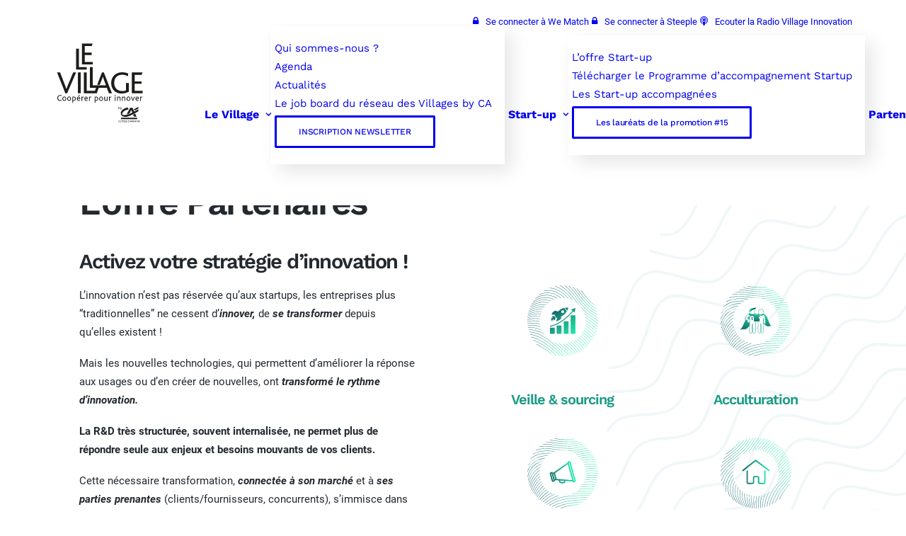

--- FILE ---
content_type: image/svg+xml
request_url: https://levillagebycacotesdarmor.com/media/2020/02/icn-exp-coach-vbca-22.svg
body_size: 8879
content:
<svg id="0804be2a-6150-41b5-86b3-d1c43ffac9ba" data-name="5fabf1a5-9002-4b56-86d9-56b97ba62712" xmlns="http://www.w3.org/2000/svg" xmlns:xlink="http://www.w3.org/1999/xlink" viewBox="0 0 200 200"><defs><clipPath id="bb95d6e6-9454-48ff-a896-cb3c9b5b0319"><path d="M64.26-36.83-36.83,135.74,135.74,236.83,236.83,64.26Zm2.89,192.92a65,65,0,1,1,88.94-23.24,65,65,0,0,1-88.94,23.24Z" style="fill:none"/></clipPath><linearGradient id="54fdcdbe-2708-494f-bcc7-e5e38df9e8a6" x1="-10.67" y1="94.66" x2="153.04" y2="189.17" gradientTransform="matrix(0.86, 0.51, 0.51, -0.86, -38.49, 161.88)" gradientUnits="userSpaceOnUse"><stop offset="0.01" stop-color="#136068"/><stop offset="1" stop-color="#24f2ad"/></linearGradient><linearGradient id="53556970-a480-441b-a653-250729ee0a2c" x1="-4.97" y1="85.88" x2="160.91" y2="181.65" xlink:href="#54fdcdbe-2708-494f-bcc7-e5e38df9e8a6"/><linearGradient id="94645180-b88e-4e7e-8d25-9da7ba116a31" x1="-15.94" y1="119.3" x2="134.19" y2="205.97" xlink:href="#54fdcdbe-2708-494f-bcc7-e5e38df9e8a6"/><linearGradient id="af6d9c81-41a8-4f07-940e-5454387f5334" x1="-14.77" y1="106.27" x2="143.89" y2="197.87" xlink:href="#54fdcdbe-2708-494f-bcc7-e5e38df9e8a6"/><linearGradient id="d7a5d161-ae9c-4cbc-a60a-5a5fc55db756" x1="11.72" y1="69.58" x2="177.38" y2="165.23" xlink:href="#54fdcdbe-2708-494f-bcc7-e5e38df9e8a6"/><linearGradient id="ba2ddba4-d49c-4e5f-b090-ff944e3d7a99" x1="16.88" y1="65.55" x2="181.35" y2="160.5" xlink:href="#54fdcdbe-2708-494f-bcc7-e5e38df9e8a6"/><linearGradient id="819476cb-614c-4a45-aaca-b4e5853c8ddf" x1="6.41" y1="74.09" x2="172.78" y2="170.15" xlink:href="#54fdcdbe-2708-494f-bcc7-e5e38df9e8a6"/><linearGradient id="67200bf9-3e69-4040-a555-7a727074b174" x1="0.86" y1="79.33" x2="167.39" y2="175.47" xlink:href="#54fdcdbe-2708-494f-bcc7-e5e38df9e8a6"/><linearGradient id="f77262da-2cef-4de2-9848-2c66557a2940" x1="-14.64" y1="131.92" x2="124.81" y2="212.43" xlink:href="#54fdcdbe-2708-494f-bcc7-e5e38df9e8a6"/><linearGradient id="1184e116-795f-4b16-a1e5-5673f912dcbc" x1="130.37" y1="39.19" x2="175" y2="64.97" xlink:href="#54fdcdbe-2708-494f-bcc7-e5e38df9e8a6"/><linearGradient id="4f249a5b-45e0-4c70-9b5c-4c3598a3c636" x1="-11.54" y1="143.24" x2="115.91" y2="216.83" xlink:href="#54fdcdbe-2708-494f-bcc7-e5e38df9e8a6"/><linearGradient id="f0a59874-c54d-4299-9631-4abd2adb6bfe" x1="20.19" y1="194.26" x2="67.37" y2="221.5" xlink:href="#54fdcdbe-2708-494f-bcc7-e5e38df9e8a6"/><linearGradient id="31edc7e8-e668-456b-bd25-28ccef0f97e8" x1="11.19" y1="183.18" x2="79.39" y2="222.55" xlink:href="#54fdcdbe-2708-494f-bcc7-e5e38df9e8a6"/><linearGradient id="90c135c2-c0de-4062-924f-a8cd8aad5cd5" x1="-6.73" y1="152.81" x2="107.62" y2="218.83" xlink:href="#54fdcdbe-2708-494f-bcc7-e5e38df9e8a6"/><linearGradient id="166ca056-5cad-4b23-8255-5b326d9a97f6" x1="-1.3" y1="162.43" x2="98.92" y2="220.29" xlink:href="#54fdcdbe-2708-494f-bcc7-e5e38df9e8a6"/><linearGradient id="0371f3da-9185-408d-954e-90462e0680ab" x1="4.44" y1="172.84" x2="89.56" y2="221.98" xlink:href="#54fdcdbe-2708-494f-bcc7-e5e38df9e8a6"/><linearGradient id="b7a081df-c68c-48d2-8564-b264ba549451" x1="95.46" y1="34.62" x2="191.16" y2="89.87" xlink:href="#54fdcdbe-2708-494f-bcc7-e5e38df9e8a6"/><linearGradient id="cec85e00-2bbc-45e5-af3e-81c298497128" x1="87.29" y1="35.26" x2="193.48" y2="96.57" xlink:href="#54fdcdbe-2708-494f-bcc7-e5e38df9e8a6"/><linearGradient id="9a26ee3b-915e-4c58-90a9-6bab82bc793e" x1="79.85" y1="36.38" x2="195.07" y2="102.89" xlink:href="#54fdcdbe-2708-494f-bcc7-e5e38df9e8a6"/><linearGradient id="958380d6-6aeb-402e-b31e-13a9ebedebd5" x1="72.98" y1="37.89" x2="196.02" y2="108.93" xlink:href="#54fdcdbe-2708-494f-bcc7-e5e38df9e8a6"/><linearGradient id="b861c7d9-881d-41f3-bfdb-b4a50b122ff7" x1="60.4" y1="41.76" x2="196.61" y2="120.39" xlink:href="#54fdcdbe-2708-494f-bcc7-e5e38df9e8a6"/><linearGradient id="98f2ef8a-051c-4781-a99d-6bd8ea075615" x1="115.71" y1="35.85" x2="182.96" y2="74.67" xlink:href="#54fdcdbe-2708-494f-bcc7-e5e38df9e8a6"/><linearGradient id="4cf9bcfe-6187-4cd1-ac29-ce06eb1434a6" x1="104.71" y1="34.68" x2="187.88" y2="82.71" xlink:href="#54fdcdbe-2708-494f-bcc7-e5e38df9e8a6"/><linearGradient id="252da51f-b001-4d98-8d64-420ecf2f8a4b" x1="37.78" y1="52.07" x2="192.31" y2="141.29" xlink:href="#54fdcdbe-2708-494f-bcc7-e5e38df9e8a6"/><linearGradient id="030b4873-234b-4e17-b503-021878d5ade4" x1="43.2" y1="49.2" x2="193.99" y2="136.26" xlink:href="#54fdcdbe-2708-494f-bcc7-e5e38df9e8a6"/><linearGradient id="d4eebdd1-b639-4985-a9d5-1f160996a469" x1="27.22" y1="58.35" x2="187.75" y2="151.03" xlink:href="#54fdcdbe-2708-494f-bcc7-e5e38df9e8a6"/><linearGradient id="777ea066-0dbd-47d6-bbd7-cbab35e7732d" x1="32.44" y1="55.14" x2="190.21" y2="146.23" xlink:href="#54fdcdbe-2708-494f-bcc7-e5e38df9e8a6"/><linearGradient id="de006869-8b95-45f4-8fac-c18acaebbd7c" x1="54.47" y1="44.05" x2="196.12" y2="125.82" xlink:href="#54fdcdbe-2708-494f-bcc7-e5e38df9e8a6"/><linearGradient id="d4051cda-77b6-4254-93e8-0b8a56d9afcb" x1="22.03" y1="61.83" x2="184.79" y2="155.78" xlink:href="#54fdcdbe-2708-494f-bcc7-e5e38df9e8a6"/><linearGradient id="468ef65d-7f2a-4c0b-bdd2-8fa9e63a1e22" x1="66.53" y1="39.7" x2="196.59" y2="114.79" xlink:href="#54fdcdbe-2708-494f-bcc7-e5e38df9e8a6"/><linearGradient id="88a3c509-07b5-49b8-9834-67fdfc3d2fd7" x1="48.77" y1="46.51" x2="195.25" y2="131.08" xlink:href="#54fdcdbe-2708-494f-bcc7-e5e38df9e8a6"/><linearGradient id="4981ec93-1c88-44bf-862c-2d267f4ef2a6" x1="132.53" y1="131.84" x2="132.53" y2="69.76" gradientTransform="matrix(1, 0, 0, 1, 0, 0)" xlink:href="#54fdcdbe-2708-494f-bcc7-e5e38df9e8a6"/><linearGradient id="d792af6c-db3b-4ca4-a5d3-8ab3705367c9" x1="25.64" y1="108.96" x2="184.07" y2="108.96" gradientTransform="matrix(1, 0, 0, 1, 0, 0)" xlink:href="#54fdcdbe-2708-494f-bcc7-e5e38df9e8a6"/><linearGradient id="27819e2f-4919-4b2b-b477-63d6399cec13" x1="69.11" y1="131.84" x2="69.11" y2="69.76" gradientTransform="matrix(1, 0, 0, 1, 0, 0)" xlink:href="#54fdcdbe-2708-494f-bcc7-e5e38df9e8a6"/><linearGradient id="db5ff8f6-506b-4031-8942-747317eb14bb" x1="25.64" y1="110.2" x2="184.07" y2="110.2" gradientTransform="matrix(1, 0, 0, 1, 0, 0)" xlink:href="#54fdcdbe-2708-494f-bcc7-e5e38df9e8a6"/><linearGradient id="8f6ce52f-7fee-4560-b5fe-283c1def6823" x1="89.27" y1="83.62" x2="89.27" y2="82.43" gradientTransform="matrix(1, 0, 0, 1, 0, 0)" xlink:href="#54fdcdbe-2708-494f-bcc7-e5e38df9e8a6"/><linearGradient id="a1655e30-3434-41fd-8413-f3d4403e0ca9" x1="114.52" y1="90.96" x2="114.52" y2="71.41" gradientTransform="matrix(1, 0, 0, 1, 0, 0)" xlink:href="#54fdcdbe-2708-494f-bcc7-e5e38df9e8a6"/><linearGradient id="f69fe43f-c223-48c0-ab43-83cc6edd31b0" x1="68.77" y1="93.17" x2="83.46" y2="93.17" gradientTransform="matrix(1, 0, 0, 1, 0, 0)" xlink:href="#54fdcdbe-2708-494f-bcc7-e5e38df9e8a6"/><linearGradient id="a15d98a3-8995-48ed-b30f-5dc80685056f" x1="89.7" y1="90.96" x2="89.7" y2="71.41" gradientTransform="matrix(1, 0, 0, 1, 0, 0)" xlink:href="#54fdcdbe-2708-494f-bcc7-e5e38df9e8a6"/><linearGradient id="7103db8c-1b9e-4585-a22a-1b3e7c951384" x1="114.11" y1="54.5" x2="114.11" y2="85.03" gradientTransform="matrix(1, 0, 0, 1, 0, 0)" xlink:href="#54fdcdbe-2708-494f-bcc7-e5e38df9e8a6"/><linearGradient id="d0f730cd-2b18-40e5-91e0-78b3c5931d4a" x1="102.31" y1="105.65" x2="102.31" y2="71.31" gradientTransform="matrix(1, 0, 0, 1, 0, 0)" xlink:href="#54fdcdbe-2708-494f-bcc7-e5e38df9e8a6"/><linearGradient id="e16adbb9-8a22-4afc-b0cc-884a6c7de6bc" x1="110.08" y1="87.38" x2="110.08" y2="86.84" gradientTransform="matrix(1, 0, 0, 1, 0, 0)" xlink:href="#54fdcdbe-2708-494f-bcc7-e5e38df9e8a6"/><linearGradient id="06e8c35f-60e3-46d5-9f60-8a5deba6c4ee" x1="102.66" y1="77.84" x2="102.66" y2="76.5" gradientTransform="matrix(1, 0, 0, 1, 0, 0)" xlink:href="#54fdcdbe-2708-494f-bcc7-e5e38df9e8a6"/><linearGradient id="9dbce264-4667-4825-80cc-3d5419e7d373" x1="89.69" y1="54.5" x2="89.69" y2="85.03" gradientTransform="matrix(1, 0, 0, 1, 0, 0)" xlink:href="#54fdcdbe-2708-494f-bcc7-e5e38df9e8a6"/><linearGradient id="32bf2af3-1b51-449d-8a88-5dfb5def68b6" x1="84.12" y1="60.16" x2="85.13" y2="63" gradientTransform="matrix(1, 0, 0, 1, 0, 0)" xlink:href="#54fdcdbe-2708-494f-bcc7-e5e38df9e8a6"/><linearGradient id="180f17fc-e21f-4f54-99ed-81704ceec1f3" x1="99.89" y1="61.7" x2="102.67" y2="59.49" gradientTransform="matrix(1, 0, 0, 1, 0, 0)" xlink:href="#54fdcdbe-2708-494f-bcc7-e5e38df9e8a6"/></defs><title>icn-exp-coach-vbca-22</title><g style="clip-path:url(#bb95d6e6-9454-48ff-a896-cb3c9b5b0319)"><path d="M.24,96.16a.46.46,0,0,1-.2-.55C4.54,82.82,12.39,73,23.38,66.42c15-9,35.79-12,61.91-8.84,40.05,4.76,55.08,2.25,69.61-.18a163.12,163.12,0,0,1,33.95-2.78.46.46,0,0,1,0,.92,162.11,162.11,0,0,0-33.78,2.76c-14.6,2.44-29.69,5-69.87.18-25.91-3.08-46.54-.14-61.33,8.72C13.05,73.67,5.33,83.33.9,95.91a.44.44,0,0,1-.57.28h0Z" style="fill:url(#54fdcdbe-2708-494f-bcc7-e5e38df9e8a6)"/><path d="M.69,110.6a.48.48,0,0,1-.21-.5c3.44-14.31,10.3-25.55,20.39-33.41C36,64.9,58.42,60.59,87.45,63.89c38.48,4.37,53.46,2,67.94-.25a165.26,165.26,0,0,1,36.49-2.44.46.46,0,0,1,.44.47.47.47,0,0,1-.48.44c-16.75-.63-26.25.86-36.31,2.44C141,66.82,126,69.18,87.35,64.79c-28.79-3.27-51,1-65.92,12.62-9.92,7.73-16.67,18.8-20.06,32.9a.46.46,0,0,1-.55.34Z" style="fill:url(#53556970-a480-441b-a653-250729ee0a2c)"/><path d="M8.22,61.1l-.1-.1a.47.47,0,0,1,0-.64C23.38,45.9,47.88,40.72,81,45c43.14,5.53,58.23,2.7,72.83,0A158.08,158.08,0,0,1,181,41.69a.47.47,0,0,1,.46.46.46.46,0,0,1-.46.46h0a156.12,156.12,0,0,0-27,3.21c-14.66,2.75-29.82,5.59-73.1,0-32.8-4.2-57.06.9-72.08,15.18A.46.46,0,0,1,8.22,61.1Z" style="fill:url(#94645180-b88e-4e7e-8d25-9da7ba116a31)"/><path d="M2.6,78.37h0a.46.46,0,0,1-.16-.63A53,53,0,0,1,28.55,55.85c14.17-5.76,32.53-7.31,54.58-4.58,41.6,5.14,56.66,2.47,71.23-.11a160,160,0,0,1,30.88-3,.46.46,0,0,1,.14.91h-.14a158.45,158.45,0,0,0-30.72,3c-14.63,2.59-29.77,5.27-71.51.11C61.13,49.47,42.92,51,28.89,56.7A52,52,0,0,0,3.22,78.22a.45.45,0,0,1-.62.15Z" style="fill:url(#af6d9c81-41a8-4f07-940e-5454387f5334)"/><path d="M6.84,136.17a.45.45,0,0,1-.21-.52c.21-.69.43-1.5.68-2.43,2.06-7.6,5.9-21.73,18.19-33.34,15.08-14.25,38.1-20,68.43-17.07,33.61,3.24,48.33,1.37,62.57-.44,11.31-1.44,22-2.79,41.33-1.37a.46.46,0,0,1,.42.49.44.44,0,0,1-.46.42h0c-19.25-1.42-29.89-.07-41.16,1.36-14.28,1.82-29.05,3.69-62.77.45C63.79,80.82,41,86.48,26.12,100.54,14,112,10.23,126,8.19,133.45c-.26,1-.48,1.76-.69,2.46a.45.45,0,0,1-.55.31h0A.31.31,0,0,1,6.84,136.17Z" style="fill:url(#d7a5d161-ae9c-4cbc-a60a-5a5fc55db756)"/><path d="M9.26,141.93a.45.45,0,0,1-.19-.56c.32-.84.69-2,1.11-3.38,2.29-7.35,6.56-21,18.89-32.21,15.11-13.69,37.66-19.3,67-16.66C128,92,142.6,90.27,156.71,88.61c11.59-1.36,22.53-2.65,42.15-1a.46.46,0,0,1,.42.49.45.45,0,0,1-.49.41h0c-19.53-1.6-30.43-.32-42,1C142.66,91.18,128,92.9,96,90c-29.1-2.62-51.41,2.91-66.32,16.42C17.52,117.42,13.31,131,11,138.23c-.43,1.38-.8,2.57-1.13,3.44a.46.46,0,0,1-.59.26Z" style="fill:url(#ba2ddba4-d49c-4e5f-b090-ff944e3d7a99)"/><path d="M4.53,129.5a.48.48,0,0,1-.21-.5l.13-.54c1.7-7.27,5.23-22.4,17.46-34.46C37,79.18,60.46,73.29,91.77,76.5c35.26,3.61,50.09,1.59,64.42-.37,11-1.5,21.37-2.92,40.15-1.73a.47.47,0,0,1,.43.49.45.45,0,0,1-.48.42h0c-18.69-1.19-29,.23-40,1.72-14.39,2-29.27,4-64.64.38-31-3.18-54.29,2.62-69.13,17.24-12,11.87-15.41,26.28-17.22,34l-.12.54a.46.46,0,0,1-.55.34Z" style="fill:url(#819476cb-614c-4a45-aaca-b4e5853c8ddf)"/><path d="M2.4,121.3a.44.44,0,0,1-.21-.49c2-9.58,6.12-23.61,18.32-34.79,15.1-13.83,38.35-19.15,69.1-15.83,36.89,4,51.79,1.81,66.21-.3a170.53,170.53,0,0,1,38.55-2.09.45.45,0,0,1,.43.47h0a.46.46,0,0,1-.48.43c-17.87-.93-27.83.53-38.37,2.08-14.47,2.12-29.44,4.31-66.44.31C59,67.8,36,73.05,21.13,86.69c-12,11-16.06,24.85-18,34.31a.45.45,0,0,1-.53.35h0A.41.41,0,0,1,2.4,121.3Z" style="fill:url(#67200bf9-3e69-4040-a555-7a727074b174)"/><path d="M15.75,46.88a.45.45,0,0,1-.18-.61.39.39,0,0,1,.18-.18c15.22-8.47,36.43-11,63-7.44,44.65,5.92,59.09,3.06,74.37,0a156.45,156.45,0,0,1,23-3.25.45.45,0,0,1,.48.4v0a.45.45,0,0,1-.41.49h0a155.89,155.89,0,0,0-22.86,3.23c-15.36,3-29.87,5.92-74.67,0-26.41-3.51-47.43-1-62.48,7.32A.42.42,0,0,1,15.75,46.88Z" style="fill:url(#f77262da-2cef-4de2-9848-2c66557a2940)"/><path d="M94,199.79a.43.43,0,0,1-.2-.24.46.46,0,0,1,.27-.58h0a186.4,186.4,0,0,1,36.51-8.91c5.14-.71,9.81-1.26,14.3-1.68a.45.45,0,0,1,.08.9c-4.47.43-9.13,1-14.26,1.68a186.7,186.7,0,0,0-36.33,8.86A.46.46,0,0,1,94,199.79Z" style="fill:url(#1184e116-795f-4b16-a1e5-5673f912dcbc)"/><path d="M24.16,35.52a.42.42,0,0,1-.21-.26.46.46,0,0,1,.3-.57c13.94-4.4,31.57-5.19,52.39-2.35,46.14,6.31,60.6,3.3,75.9.11a167.64,167.64,0,0,1,18.09-3,.46.46,0,1,1,.09.91,166,166,0,0,0-18,3c-15.38,3.21-29.9,6.24-76.2-.09-20.69-2.83-38.19-2.05-52,2.31A.46.46,0,0,1,24.16,35.52Z" style="fill:url(#4f249a5b-45e0-4c70-9b5c-4c3598a3c636)"/><path d="M77.35,3.37a.46.46,0,0,1,.28-.85h0C101.51,5.77,118,6.52,131.08,5a.45.45,0,0,1,.1.9C118,7.44,101.46,6.68,77.52,3.43A.49.49,0,0,1,77.35,3.37Z" style="fill:url(#f0a59874-c54d-4299-9631-4abd2adb6bfe)"/><path d="M64,7.43a.45.45,0,0,1,.29-.84c1.23.16,2.46.34,3.66.52,45.8,6.94,62.23,4.8,74,2.24a.46.46,0,0,1,.19.9C130.33,12.81,113.8,15,67.86,8c-1.2-.18-2.43-.36-3.66-.52A.46.46,0,0,1,64,7.43Z" style="fill:url(#31edc7e8-e668-456b-bd25-28ccef0f97e8)"/><path d="M33.16,26.3a.46.46,0,0,1,.16-.85c11.76-1.8,25.61-1.6,41.16.59,47.62,6.7,62.08,3.53,77.39.17,3.91-.85,8-1.74,12.6-2.46a.45.45,0,0,1,.52.37h0a.45.45,0,0,1-.37.52h0c-4.61.71-8.64,1.6-12.55,2.45-15.39,3.38-29.92,6.56-77.71-.16-15.46-2.18-29.22-2.37-40.89-.58A.52.52,0,0,1,33.16,26.3Z" style="fill:url(#90c135c2-c0de-4062-924f-a8cd8aad5cd5)"/><path d="M42.72,18.72a.45.45,0,0,1-.22-.38.46.46,0,0,1,.44-.47,167.94,167.94,0,0,1,29.38,1.86c49.09,7.09,63.55,3.77,78.86.25,2.11-.49,4.29-1,6.55-1.46a.46.46,0,0,1,.19.89c-2.26.47-4.43,1-6.54,1.46-15.39,3.53-29.93,6.88-79.19-.24A166.74,166.74,0,0,0,43,18.78.55.55,0,0,1,42.72,18.72Z" style="fill:url(#166ca056-5cad-4b23-8255-5b326d9a97f6)"/><path d="M52.94,12.48a.47.47,0,0,1-.22-.42.45.45,0,0,1,.47-.43h0c5.36.31,11.07.92,17,1.79,50.55,7.48,65,4,80.23.35a.46.46,0,0,1,.55.33.45.45,0,0,1-.33.55h0c-15.35,3.69-29.85,7.18-80.57-.33-5.86-.87-11.54-1.47-16.87-1.78A.58.58,0,0,1,52.94,12.48Z" style="fill:url(#0371f3da-9185-408d-954e-90462e0680ab)"/><path d="M61.53,192.31a.4.4,0,0,1-.15-.14.45.45,0,0,1,.12-.62h0c18.42-12.09,39.5-18.95,62.64-20.41,4.29-.27,8.34-.55,12.27-.83,12.76-.88,23.78-1.65,35.08-1.45a.46.46,0,0,1,.45.46.45.45,0,0,1-.45.45h0c-11.26-.2-22.27.57-35,1.45-3.92.28-8,.56-12.27.83-23,1.44-43.91,8.26-62.2,20.26A.46.46,0,0,1,61.53,192.31Z" style="fill:url(#b7a081df-c68c-48d2-8564-b264ba549451)"/><path d="M54.79,189.2a.69.69,0,0,1-.13-.11.46.46,0,0,1,.09-.64,109.22,109.22,0,0,1,26.12-15A123.77,123.77,0,0,1,122,164.82c7.13-.31,13.46-.69,19.59-1.07,12.71-.77,23.69-1.44,35.33-1a.46.46,0,0,1,.43.48.44.44,0,0,1-.45.43h0c-11.59-.46-22.55.2-35.23,1-6.13.38-12.48.76-19.61,1.07a122.71,122.71,0,0,0-40.83,8.55A108.91,108.91,0,0,0,55.3,189.17.45.45,0,0,1,54.79,189.2Z" style="fill:url(#cec85e00-2bbc-45e5-af3e-81c298497128)"/><path d="M48.94,186l-.1-.09a.46.46,0,0,1,0-.65A101,101,0,0,1,75,168.17c13.31-6,28.38-9.22,44.79-9.65,9.73-.25,18.21-.73,25.69-1.15,12.74-.72,23.74-1.34,36-.61a.44.44,0,0,1,.42.46v0a.46.46,0,0,1-.48.43c-12.19-.73-23.16-.11-35.87.61-7.49.42-16,.9-25.72,1.15-16.28.43-31.23,3.65-44.43,9.57a99.77,99.77,0,0,0-26,16.94A.46.46,0,0,1,48.94,186Z" style="fill:url(#9a26ee3b-915e-4c58-90a9-6bab82bc793e)"/><path d="M43.75,182.69l-.09-.07a.47.47,0,0,1,0-.64,93.84,93.84,0,0,1,25.88-19.07c13.93-6.92,30.13-10.52,48.15-10.71,12.18-.12,22.11-.67,30.88-1.16,12.79-.7,23.84-1.31,36.87-.33a.46.46,0,0,1-.07.91c-13-1-24-.37-36.75.33-8.77.49-18.72,1-30.92,1.16-17.88.19-33.95,3.76-47.76,10.61a93.11,93.11,0,0,0-25.62,18.89A.46.46,0,0,1,43.75,182.69Z" style="fill:url(#958380d6-6aeb-402e-b31e-13a9ebedebd5)"/><path d="M34.79,175.84h0a.46.46,0,0,1-.09-.64c5.15-6.8,12.57-15.51,24.47-22.68,14.81-8.92,33.06-13.26,54.25-12.9,16.7.28,28.74-.44,39.36-1.07,12.86-.76,24-1.42,38.93,0a.45.45,0,0,1,.41.49h0a.47.47,0,0,1-.5.41c-14.88-1.42-26-.76-38.79,0-10.64.63-22.69,1.35-39.43,1.07-21-.36-39.1,3.94-53.76,12.77a84.72,84.72,0,0,0-24.21,22.45A.47.47,0,0,1,34.79,175.84Z" style="fill:url(#b861c7d9-881d-41f3-bfdb-b4a50b122ff7)"/><path d="M79.64,197.9a.35.35,0,0,1-.18-.2.46.46,0,0,1,.22-.6h0a160.61,160.61,0,0,1,48.77-13.35c9-1,18.64-2,28.24-2.37a.46.46,0,0,1,.47.44.45.45,0,0,1-.43.47h0c-9.57.41-19.2,1.38-28.18,2.36a160.08,160.08,0,0,0-48.5,13.28A.45.45,0,0,1,79.64,197.9Z" style="fill:url(#98f2ef8a-051c-4781-a99d-6bd8ea075615)"/><path d="M69.55,195.26a.42.42,0,0,1-.17-.18.45.45,0,0,1,.18-.61,141.59,141.59,0,0,1,56.74-17l3.11-.27c13-1.1,24.23-2.06,35.55-2.16a.46.46,0,0,1,.14.91.33.33,0,0,1-.14,0c-11.29.1-22.5,1.06-35.49,2.16l-3.1.27A140.64,140.64,0,0,0,70,195.26.45.45,0,0,1,69.55,195.26Z" style="fill:url(#4cf9bcfe-6187-4cd1-ac29-ce06eb1434a6)"/><path d="M20.5,160.67a.45.45,0,0,1-.17-.61c.42-.77.88-1.7,1.42-2.79,3.17-6.35,9.07-18.18,21.53-27.72,15.16-11.59,35.84-16.7,61.45-15.2a320.43,320.43,0,0,0,51.65-.78c12.74-1.06,23.75-2,42.26-.08a.45.45,0,0,1,.35.55.44.44,0,0,1-.44.36c-18.43-1.89-29.39-1-42.09.08a322,322,0,0,1-51.78.78c-25.39-1.49-45.86,3.56-60.84,15-12.3,9.4-17.92,20.67-21.27,27.4-.55,1.09-1,2-1.44,2.82a.46.46,0,0,1-.62.18Z" style="fill:url(#252da51f-b001-4d98-8d64-420ecf2f8a4b)"/><path d="M23.73,164.71a.46.46,0,0,1-.16-.62c.33-.58.69-1.23,1.08-1.94,3.62-6.53,9.67-17.46,22.15-26.6,15.16-11.1,35.38-16.11,60.09-14.89a347,347,0,0,0,49-.85c12.81-1,23.88-1.82,41.65,0a.45.45,0,0,1,.35.55.44.44,0,0,1-.44.36c-17.69-1.84-28.72-1-41.49,0a349.88,349.88,0,0,1-49.1.85c-24.5-1.21-44.52,3.74-59.51,14.71C35,145.3,29,156.13,25.45,162.59c-.39.71-.76,1.37-1.09,1.95a.44.44,0,0,1-.61.17h0Z" style="fill:url(#030b4873-234b-4e17-b503-021878d5ade4)"/><path d="M14.55,151.92a.45.45,0,0,1-.18-.6A36,36,0,0,0,16,147.59c5.53-13.87,20.23-50.69,84.45-45.85,28.44,2.14,43.3.66,56.42-.65,12-1.19,23.29-2.31,42.77-.47a.47.47,0,0,1,.41.5.45.45,0,0,1-.49.41h0c-19.39-1.84-30.66-.72-42.59.47-13.15,1.31-28.06,2.79-56.58.64-27.21-2-48.6,3.23-63.56,15.69-12.23,10.19-17.27,22.81-20,29.6-.64,1.61-1.15,2.89-1.62,3.8a.43.43,0,0,1-.58.21h0Z" style="fill:url(#d4eebdd1-b639-4985-a9d5-1f160996a469)"/><path d="M17.44,156.42a.45.45,0,0,1-.18-.6c.46-.86,1-2,1.59-3.4,3-6.61,8.46-18.91,20.9-28.84C54.9,111.48,76,106.26,102.57,108a299.21,299.21,0,0,0,54.12-.71c12.64-1.15,23.55-2.14,42.64-.25a.45.45,0,0,1,.35.55.44.44,0,0,1-.44.36c-19-1.89-29.88-.9-42.47.25a299.85,299.85,0,0,1-54.26.71c-26.3-1.77-47.22,3.39-62.19,15.34-12.27,9.8-17.71,22-20.64,28.5-.61,1.38-1.14,2.57-1.61,3.45a.45.45,0,0,1-.61.19h0Z" style="fill:url(#777ea066-0dbd-47d6-bbd7-cbab35e7732d)"/><path d="M30.84,172.26h0a.44.44,0,0,1-.12-.62h0c3.75-5.54,10.73-15.84,23.48-24.27,15.09-10,34.28-14.71,57-14.06a420.53,420.53,0,0,0,42.9-1c12.87-.82,24-1.53,39.94.08a.47.47,0,0,1,.41.5.45.45,0,0,1-.49.4h0c-15.88-1.6-27-.89-39.79-.07a422.56,422.56,0,0,1-43,1c-22.56-.65-41.57,4-56.5,13.91-12.59,8.33-19.51,18.54-23.23,24A.46.46,0,0,1,30.84,172.26Z" style="fill:url(#de006869-8b95-45f4-8fac-c18acaebbd7c)"/><path d="M11.82,147.11a.45.45,0,0,1-.18-.58c.4-.87.85-2.14,1.42-3.75,2.52-7.11,7.2-20.33,19.58-31.09C47.77,98.55,69.85,93.07,98.25,95.43c30.2,2.5,45.28.86,58.58-.58,11.8-1.28,22.95-2.48,42.62-.73a.45.45,0,0,1,.41.49h0a.46.46,0,0,1-.49.42c-19.58-1.75-30.68-.54-42.44.73-13.34,1.45-28.47,3.08-58.75.58-28.15-2.34-50,3.06-64.94,16C21,123,16.41,136.06,13.92,143.08a36.68,36.68,0,0,1-1.45,3.83.46.46,0,0,1-.61.22Z" style="fill:url(#d4051cda-77b6-4254-93e8-0b8a56d9afcb)"/><path d="M39.07,179.31l-.07-.05a.47.47,0,0,1,0-.64,88.87,88.87,0,0,1,25.28-20.94c14.42-7.89,31.68-11.86,51.3-11.79,14.48.06,25.59-.57,35.38-1.12,12.84-.72,23.92-1.35,37.88-.13a.46.46,0,0,1,.42.49.47.47,0,0,1-.5.42c-13.89-1.22-25-.59-37.75.13-9.81.55-20.92,1.18-35.44,1.13-19.45-.08-36.57,3.85-50.86,11.67a88.37,88.37,0,0,0-25,20.73.46.46,0,0,1-.63.11Z" style="fill:url(#468ef65d-7f2a-4c0b-bdd2-8fa9e63a1e22)"/><path d="M27.17,168.56h0A.43.43,0,0,1,27,168v0l.53-.88c3.84-6.25,10.26-16.73,22.76-25.49C65.46,130.94,85.23,126,109.05,127a381.11,381.11,0,0,0,46.09-.93c12.85-.89,24-1.66,40.86.09a.45.45,0,0,1,.35.55.44.44,0,0,1-.44.36c-16.83-1.75-27.9-1-40.71-.09a378.54,378.54,0,0,1-46.18.93c-23.62-.93-43.2,3.92-58.19,14.43-12.34,8.65-18.7,19-22.5,25.22l-.54.87A.45.45,0,0,1,27.17,168.56Z" style="fill:url(#88a3c509-07b5-49b8-9834-67fdfc3d2fd7)"/></g><path d="M119.77,105.16c10.11,12.23,14.8,11.91,17.7,10.29s7.82,1,7.82,1-5-1-11-19.06c-6.18-18.54-14.47-17-14.47-17" style="fill:url(#4981ec93-1c88-44bf-862c-2d267f4ef2a6)"/><path d="M106.22,94.12v37.57a3.26,3.26,0,1,0,6.52,0v-22h1.75v22a3.26,3.26,0,1,0,6.52,0V94.21h.7l.59,11.94h0a2.29,2.29,0,0,0,2.34,2.23,2.19,2.19,0,0,0,2.23-2.23h0l-1.18-15.22s-.07-8-7.26-8l-11.65.37Z" style="fill:#fff"/><path d="M117.75,135.45a3.77,3.77,0,0,1-3.76-3.76V110.17h-.75v21.52a3.76,3.76,0,1,1-7.52,0V94.1l.58-11.24,12.11-.39c7.62,0,7.78,8.37,7.78,8.46l1.18,15.18a2.71,2.71,0,0,1-2.73,2.77,2.78,2.78,0,0,1-2.84-2.73l-.29-6v31.51A3.77,3.77,0,0,1,117.75,135.45Zm-5.51-26.28H115v22.52a2.76,2.76,0,1,0,5.52,0v-38h1.68l.61,12.42a1.79,1.79,0,0,0,1.84,1.75,1.69,1.69,0,0,0,1.73-1.73L125.19,91c0-.34-.15-7.5-6.76-7.5l-11.17.36-.54,10.31v37.55a2.76,2.76,0,1,0,5.52,0Z" style="fill:url(#d792af6c-db3b-4ca4-a5d3-8ab3705367c9)"/><path d="M71.9,94s-2.85,6.75-7.37,16.91-9.82,15.57-9.82,15.57,5.75-3.18,10.16-2.4,11.27-.5,18.64-13.17L82.45,85.18l-6.64,1.55Z" style="fill:url(#27819e2f-4919-4b2b-b477-63d6399cec13)"/><path d="M82.11,84.16v48a3.72,3.72,0,0,0,7.44,0V109.67h2v22.44a3.67,3.67,0,0,0,3.72,3.62c2.06,0,3.27-1.62,3.27-3.62V84.46" style="fill:#fff"/><path d="M95.28,136.23a4.17,4.17,0,0,1-4.22-4.12V110.17h-1v21.94a4.22,4.22,0,0,1-8.44,0v-48h1v48a3.22,3.22,0,0,0,6.44,0V109.17h3v22.94a3.17,3.17,0,0,0,3.22,3.12c1.92,0,2.77-1.57,2.77-3.12V84.46h1v47.65C99.05,134.54,97.5,136.23,95.28,136.23Z" style="fill:url(#db5ff8f6-506b-4031-8942-747317eb14bb)"/><path d="M90.55,94.36a1.55,1.55,0,0,0-.48-.57L90,93c2.65-2.57,4.29-7.27,4.36-7.48l-1-.33s-1.61,4.64-4.07,7.06a25.46,25.46,0,0,1-4.23-7.54l-1,.33c.07.21,1.84,5.29,4.81,8.26h0v.17a1.72,1.72,0,1,0,.36,3.41l.18,1,1.7-.32-.59-3.15Z" style="fill:url(#8f6ce52f-7fee-4560-b5fe-283c1def6823)"/><path d="M108.67,79.62s-1.26.3-1.29,2.76,9,5,14.06,1c0,0,1.15-3.37-1.67-4.14,0,0-.75,2.11-5.36,2.11S108.67,79.62,108.67,79.62Z" style="fill:url(#a1655e30-3434-41fd-8413-f3d4403e0ca9)"/><path d="M77.91,82.29S72.6,87.82,70.65,90c-2.82,3.12-.44,5.28-.44,5.28L76,100.16l.83.66a2.19,2.19,0,0,0-.14,3.43c1.86,1.86,4.39-.44,4.39-.44,3.57-3,1-5.29,1-5.29L77.2,93.69c-1.34-1.34-1-1.71-1-1.71l4.78-4.8,1.45-1.73s1.08-1.27-.72-3.07C80.6,81.31,79.42,80.78,77.91,82.29Z" style="fill:#fff"/><path d="M78.37,105.48a2.82,2.82,0,0,1-2-.87,2.79,2.79,0,0,1-.94-2.14,2.82,2.82,0,0,1,.68-1.6l-.39-.32-5.8-4.92s-2.72-2.54.4-6C72.21,87.51,77.49,82,77.55,82h0A2.81,2.81,0,0,1,82,82c1.69,1.69,1.23,3.19.75,3.75L81.33,87.5l-4.67,4.68a3.7,3.7,0,0,0,.9,1.15l4.83,4.84a3.39,3.39,0,0,1,1.07,2.42,5,5,0,0,1-2.06,3.6A4.9,4.9,0,0,1,78.37,105.48Zm-.1-22.84c-.17.17-5.35,5.57-7.24,7.66-2.47,2.73-.57,4.51-.49,4.58l7.08,5.94-.49.39a2.08,2.08,0,0,0-.74,1.33A1.81,1.81,0,0,0,77,103.9c1.5,1.51,3.61-.38,3.7-.46a4,4,0,0,0,1.72-2.84,2.45,2.45,0,0,0-.75-1.7L76.85,94c-1.37-1.37-1.34-2.05-1.08-2.38l4.82-4.84L82,85.13c.07-.1.71-1-.7-2.4C80.35,81.76,79.5,81.41,78.27,82.64Z" style="fill:url(#f69fe43f-c223-48c0-ab43-83cc6edd31b0)"/><path d="M79,81.67a4.93,4.93,0,0,1,4.24-3.42,8.67,8.67,0,0,0,6.8,3,7.27,7.27,0,0,0,5.74-2.52A3.55,3.55,0,0,1,100,81c1.13,2.43.74,5.21-10.26,5.21C82.39,86.17,79,81.67,79,81.67Z" style="fill:url(#a15d98a3-8995-48ed-b30f-5dc80685056f)"/><circle cx="114.11" cy="75.05" r="7.33" style="fill:#fff"/><path d="M114.11,82.88a7.83,7.83,0,1,1,7.83-7.83A7.84,7.84,0,0,1,114.11,82.88Zm0-14.66a6.83,6.83,0,1,0,6.83,6.83A6.84,6.84,0,0,0,114.11,68.22Z" style="fill:url(#7103db8c-1b9e-4585-a22a-1b3e7c951384)"/><path d="M110.83,102.35h-17V80.19h17Zm-16-1h15V81.19h-15Z" style="fill:#fff"/><rect x="94.28" y="80.69" width="16.05" height="21.17" style="fill:url(#d0f730cd-2b18-40e5-91e0-78b3c5931d4a)"/><path d="M109.71,94.52a3.48,3.48,0,0,1-.45,0,1.46,1.46,0,0,1-.91-.39,3.12,3.12,0,0,1-.75-2.37c0-2.48,1.26-3.12,1.5-3.22a2.78,2.78,0,0,1,2.41,0,2.83,2.83,0,0,1,1,2.57,3.42,3.42,0,0,1-1.07,2.8A2.81,2.81,0,0,1,109.71,94.52Zm-.24-5.08c-.07,0-.87.42-.87,2.29,0,1.39.44,1.76.68,1.76h.12a2,2,0,0,0,1.47-.35,2.51,2.51,0,0,0,.69-2c0-.61-.1-1.41-.59-1.73a1.81,1.81,0,0,0-1.46,0Z" style="fill:url(#e16adbb9-8a22-4afc-b0cc-884a6c7de6bc)"/><path d="M99,82.71v-2.5h2.49l0-.27a1.23,1.23,0,1,1,2.46,0v.14l.12.13h2.27v2.5Zm3.69-3.46a.69.69,0,1,0,.68.68A.69.69,0,0,0,102.7,79.25Z" style="fill:#fff"/><path d="M102.7,78.83a1.11,1.11,0,0,1,1.11,1.11s0,0,0,.07v0h0l0,.28h2.43v2.24H99.13V80.34h2.51l0-.28v0h0s0-.05,0-.07a1.11,1.11,0,0,1,1.11-1.11m0-.25a1.36,1.36,0,0,0-1.36,1.36.77.77,0,0,0,0,.15H98.88v2.74h7.56V80.09H104a.77.77,0,0,0,0-.15,1.36,1.36,0,0,0-1.36-1.36Zm0,1.91a.56.56,0,1,1,.55-.56.56.56,0,0,1-.55.56Z" style="fill:url(#06e8c35f-60e3-46d5-9f60-8a5deba6c4ee)"/><circle cx="89.69" cy="73.57" r="7.82" style="fill:#fff"/><path d="M89.69,81.89A8.32,8.32,0,1,1,98,73.57,8.33,8.33,0,0,1,89.69,81.89Zm0-15.64A7.32,7.32,0,1,0,97,73.57,7.32,7.32,0,0,0,89.69,66.25Z" style="fill:url(#9dbce264-4667-4825-80cc-3d5419e7d373)"/><path d="M81.4,74.43c-.45-1.52-.91-5,2.68-8.64l.08-.07c1.75-1.32,7.39-3,9.61-.22a.6.6,0,0,1-.12.84L82.34,74.73A.61.61,0,0,1,81.4,74.43Z" style="fill:url(#32bf2af3-1b51-449d-8a88-5dfb5def68b6)"/><path d="M81.75,74.85s8.58-14,18.22-11.36c3.42.95-5,4.68-5,4.68s-1.71-2.24-13.11,7C81.64,75.4,81.75,74.85,81.75,74.85Z" style="fill:url(#180f17fc-e21f-4f54-99ed-81704ceec1f3)"/><path d="M109.3,89s-1.2.4-1.2,2.76S109.3,94,109.3,94s2.76.55,2.76-2.86S109.3,89,109.3,89Z" style="fill:#fff"/></svg>

--- FILE ---
content_type: image/svg+xml
request_url: https://levillagebycacotesdarmor.com/media/2020/05/bck-megmenu-1.svg
body_size: 9542
content:
<?xml version="1.0" encoding="UTF-8"?> <svg xmlns="http://www.w3.org/2000/svg" id="8de69bee-f5f0-494f-b712-65486907e00f" data-name="Calque 1" viewBox="0 0 800 400"><title>bck-megmenu-1</title><path d="M339.81,397c4.89-6.78,10.81-11.16,17.59-13a24.61,24.61,0,0,1,3.1-.62,1.18,1.18,0,1,0-.33-2.33,25.38,25.38,0,0,0-3.39.68c-7.31,2-13.67,6.69-18.88,13.92-1,1.39-1.94,2.85-2.83,4.35h2.76C338.47,399,339.12,398,339.81,397Z" style="fill:#f1f7f8"></path><path d="M363.52,365.16c1.48.26,3,.52,4.43.76a1.18,1.18,0,1,0,.38-2.33l-4.4-.75c-8.35-1.46-17-3-24.3-.91S326,368.82,320.7,376.36a110.64,110.64,0,0,0-7.65,13.46,115,115,0,0,1-5.6,10.18h2.77c1.7-2.77,3.28-5.86,4.93-9.11a110.79,110.79,0,0,1,7.48-13.18c5-7.08,10.92-11.63,17.64-13.51S355.44,363.75,363.52,365.16Z" style="fill:#f1f7f8"></path><path d="M376,345.19a1.18,1.18,0,1,0-1.06-2.1,21,21,0,0,1-4.1,1.59c-7,1.9-15.46.25-23.66-1.33-8.49-1.65-17.26-3.34-24.67-1.23-7.21,2.06-13.6,7.09-19,14.95a117.38,117.38,0,0,0-7.3,12.89,92,92,0,0,1-6.74,11.79c-4.11,5.67-9.29,8.28-14.77,11-3.92,2-7.93,4-11.51,7.21h3.72a59.55,59.55,0,0,1,8.85-5.11c5.49-2.76,11.18-5.62,15.62-11.75A94.67,94.67,0,0,0,298.31,371a117.81,117.81,0,0,1,7.14-12.63c5.07-7.39,11-12.11,17.69-14,6.87-2,15.36-.32,23.57,1.27,8.47,1.64,17.23,3.33,24.73,1.3A24.06,24.06,0,0,0,376,345.19Z" style="fill:#f1f7f8"></path><path d="M384.71,292.07a14.06,14.06,0,0,1,2.07-2.21,1.18,1.18,0,0,0-1.53-1.79,16.53,16.53,0,0,0-2.42,2.58,67.4,67.4,0,0,0-5.63,9.93,108.11,108.11,0,0,1-5.82,10.63c-5.11,7.81-10.84,12.63-17,14.31-7.05,1.92-15.65.1-24-1.67-8.62-1.82-17.54-3.71-25-1.53-7.17,2.08-13.57,7.28-19,15.46a125.86,125.86,0,0,0-7,12.36c-2.43,4.73-4.73,9.2-7.36,12.61-4.27,5.56-9.72,7.83-15.48,10.24-5.45,2.28-11.08,4.63-15.56,9.94a84.06,84.06,0,0,0-7.27,10.81c-1.24,2.06-2.53,4.19-3.87,6.22l0,0h2.79c1.07-1.68,2.12-3.38,3.12-5.05a83,83,0,0,1,7.05-10.5c4.12-4.87,9.24-7,14.67-9.28,5.79-2.42,11.79-4.93,16.44-11,2.75-3.58,5.1-8.14,7.59-13a123.53,123.53,0,0,1,6.82-12.13c5.15-7.7,11.12-12.58,17.73-14.51,6.94-2,15.56-.19,23.9,1.58,8.59,1.82,17.47,3.7,25.08,1.64,6.76-1.84,12.94-7,18.37-15.3a109.37,109.37,0,0,0,6-10.86A64.75,64.75,0,0,1,384.71,292.07Z" style="fill:#f1f7f8"></path><path d="M136.15,398.19a19.91,19.91,0,0,0-3.33,1.81H138c5.67-2,13.06-1.23,21,0h16.61c-3.94-.35-8.05-1-12.09-1.67C153.24,396.66,143.5,395.08,136.15,398.19Z" style="fill:#f1f7f8"></path><path d="M386.25,263.23a19.17,19.17,0,0,1-6.95,1.8c-4.06.53-8.66,1.13-12.47,5.79-2.19,2.67-4.16,6.55-6.24,10.65A114.78,114.78,0,0,1,355,291.63c-5.21,8.1-11,13.05-17.11,14.73-7.13,1.94-15.84-.06-24.27-2-8.77-2-17.83-4.09-25.42-1.85-7.11,2.11-13.54,7.48-19.08,16a133.83,133.83,0,0,0-6.65,11.87c-2.62,5.08-5.09,9.87-8,13.39-4.45,5.46-10.16,7.41-16.21,9.47-5.78,2-11.75,4-16.44,9.32a77.35,77.35,0,0,0-8,11.76c-1.09,1.84-2.22,3.74-3.39,5.56-5,7.76-12,17-22.23,19.59a26.34,26.34,0,0,1-3.06.55h8.42c8.46-4,14.45-12,18.86-18.87,1.18-1.86,2.32-3.77,3.43-5.63a76.3,76.3,0,0,1,7.69-11.39c4.28-4.85,9.7-6.7,15.44-8.65,6.1-2.09,12.41-4.24,17.28-10.22,3-3.71,5.54-8.61,8.22-13.8a133.47,133.47,0,0,1,6.52-11.66c5.23-8,11.22-13.06,17.78-15,7-2.07,15.75,0,24.22,1.89,8.71,2,17.72,4.07,25.42,2,6.72-1.83,12.93-7.12,18.47-15.72a116.62,116.62,0,0,0,5.71-10.37c2-4,3.93-7.75,6-10.23,3.22-3.93,7-4.42,10.95-4.94a21.26,21.26,0,0,0,7.78-2.08,1.18,1.18,0,0,0,.46-1.61A1.17,1.17,0,0,0,386.25,263.23Z" style="fill:#f1f7f8"></path><path d="M158.88,13.13c-4.39,2.13-8,7.79-11.62,14.36C150.87,20.92,154.49,15.26,158.88,13.13Z" style="fill:#f1f7f8"></path><path d="M123.82,57.26c-8.17,2.29-18.49-2.07-28.46-6.29C105.33,55.19,115.64,59.55,123.82,57.26Z" style="fill:#f1f7f8"></path><path d="M159.91,15.25a10.18,10.18,0,0,1,5.67-.86h0A10.13,10.13,0,0,0,159.91,15.25Z" style="fill:#f1f7f8"></path><path d="M93.38,50.14C84.17,46.26,74.8,42.65,67,44.56,74.8,42.65,84.17,46.26,93.38,50.14Z" style="fill:#f1f7f8"></path><path d="M99.68,55.33,96.38,54Z" style="fill:#f1f7f8"></path><path d="M0,99.22l.52.11L0,99.22Z" style="fill:#f1f7f8"></path><path d="M44.37,75.52c-3.87,8-7.57,15.61-12.3,20.42C36.8,91.13,40.5,83.51,44.37,75.52Z" style="fill:#f1f7f8"></path><path d="M8.22,81.23l-.55.2Z" style="fill:#f1f7f8"></path><path d="M6.68,81.73l-.56.16Z" style="fill:#f1f7f8"></path><path d="M5,82.13l-.47.09Z" style="fill:#f1f7f8"></path><path d="M9.69,80.6l-.47.21Z" style="fill:#f1f7f8"></path><path d="M48.19,25.25c-7.1,2.56-12.35,9.53-16.81,17.51C35.84,34.78,41.09,27.81,48.19,25.25Z" style="fill:#f1f7f8"></path><path d="M1.33,82.56h0Z" style="fill:#f1f7f8"></path><path d="M3,82.44l-.28,0Z" style="fill:#f1f7f8"></path><path d="M130.84,9.46a1.19,1.19,0,0,0-1.15.62A1.19,1.19,0,0,1,130.84,9.46Z" style="fill:#f1f7f8"></path><path d="M245.56,37a1.18,1.18,0,0,0-1.56.59l-.79,1.79c-3.86,8.71-7.86,17.72-13,21-4.64,2.93-11-.28-17.73-3.67-7.38-3.72-15-7.57-21.6-3.9-4.89,2.71-8.78,10-12.91,17.75-1,1.89-2,3.84-3.11,5.73-4.42,7.89-10.48,17.21-18.11,19.34-8,2.24-18.07-1.75-27.81-5.62-10.23-4.06-20.8-8.26-29.32-5.3C90.72,87.77,84.7,97.33,80,106.28c-1.31,2.47-2.58,5-3.8,7.53-4.35,8.82-8.45,17.15-13.9,21-6.52,4.59-15.77,3.07-24.71,1.61-9.21-1.5-18.74-3.06-25.66,1.94-5,3.6-8.48,9.7-11.92,16.89v5.56c.17-.37.34-.74.52-1.11C4.24,151.62,8,144.07,13.3,140.25c6.13-4.42,14.76-3,23.9-1.52,9.41,1.54,19.14,3.13,26.45-2,5.94-4.18,10.17-12.77,14.65-21.87,1.22-2.47,2.48-5,3.77-7.47,4.5-8.54,10.2-17.65,18.33-20.49,7.68-2.68,17.39,1.18,27.67,5.26,10.1,4,20.54,8.16,29.32,5.7,4.44-1.24,10.69-4.69,19.53-20.45,1.08-1.92,2.12-3.88,3.13-5.78,4-7.42,7.7-14.43,12-16.8,5.5-3.06,12.56.5,19.39,4,7,3.54,14.29,7.2,20.06,3.56s9.7-12.56,13.89-22l.79-1.78A1.17,1.17,0,0,0,245.56,37Z" style="fill:#f1f7f8"></path><path d="M280,59.34a66.18,66.18,0,0,0-4.5,7.84c-1.56,3.12-3,6.47-4.46,9.7-3.72,8.43-7.23,16.39-11.84,19.73-4.28,3.11-10.14.57-16.34-2.11-6.84-3-13.9-6-20-2.11-4.37,2.79-7.92,9.44-11.68,16.48-1.15,2.16-2.34,4.38-3.58,6.54-4.29,7.48-10.2,16.34-17.92,18.5s-17.66-1.45-27.15-5c-10-3.69-20.28-7.51-28.63-4.67-9,3.08-15.19,12.62-19.54,20.59-1.47,2.71-2.89,5.54-4.25,8.27-4.07,8.12-7.9,15.8-12.88,19.64-6.12,4.74-14.76,3.86-23.11,3-8.61-.87-17.51-1.78-24,3.31-5.66,4.41-9.46,12.24-13.14,19.8l-.66,1.35C30.76,211.52,25.05,223.18,16,226.77c-4.49,1.78-10.07,1.73-16,1v2.38c6.17.77,12,.78,16.89-1.15,9.87-3.92,15.79-16,21.51-27.67l.67-1.35c3.56-7.33,7.24-14.91,12.47-19,5.78-4.5,13.83-3.69,22.35-2.83,8.82.89,17.93,1.82,24.79-3.49,5.41-4.18,9.36-12.08,13.54-20.45,1.36-2.72,2.77-5.53,4.22-8.2,4.14-7.59,10-16.67,18.23-19.48,7.56-2.57,17,.93,27.05,4.64,9.84,3.65,20,7.42,28.6,5s14.83-11.73,19.34-19.6c1.25-2.19,2.45-4.43,3.61-6.6,3.61-6.76,7-13.15,10.87-15.6,5.05-3.23,11.53-.43,17.8,2.29,6.54,2.82,13.3,5.75,18.67,1.85,5.12-3.72,8.75-12,12.6-20.69,1.42-3.21,2.88-6.53,4.42-9.6A66.12,66.12,0,0,1,282,60.66a1.19,1.19,0,0,0-.32-1.64A1.18,1.18,0,0,0,280,59.34Z" style="fill:#f1f7f8"></path><path d="M263.65,47a1.19,1.19,0,0,0-1.59.52l-.63,1.25c-1.5,3-2.92,6.23-4.3,9.34-3.88,8.77-7.54,17.05-12.41,20.35-4.46,3-10.57.15-17-2.89-7.11-3.34-14.45-6.79-20.81-3-4.62,2.76-8.35,9.73-12.29,17.12-1.08,2-2.19,4.11-3.34,6.14-4.36,7.68-10.34,16.77-18,18.91-7.93,2.22-17.87-1.6-27.48-5.29-10.1-3.88-20.54-7.88-29-5-9,3.1-15.19,12.9-19.58,21.1-1.39,2.59-2.73,5.29-4,7.9C89,141.94,85,149.94,79.77,153.78c-6.32,4.66-15.27,3.47-23.91,2.31C47,154.91,37.73,153.68,31,158.72c-5.5,4.13-9.3,11.53-13.35,20.07l-1,2.18c-4.7,9.9-9.55,20.09-16.62,24.91v2.76c8.35-4.81,13.63-15.89,18.75-26.65l1-2.18c3.91-8.26,7.56-15.4,12.63-19.2,5.95-4.47,14.29-3.36,23.12-2.18,9.12,1.22,18.54,2.47,25.63-2.75,5.67-4.18,9.76-12.43,14.1-21.16,1.28-2.59,2.61-5.28,4-7.84,4.19-7.81,10-17.15,18.27-20,7.63-2.63,17.21,1.06,27.37,5,10,3.83,20.28,7.79,28.95,5.37,8.51-2.38,14.86-12,19.44-20,1.16-2.06,2.28-4.16,3.37-6.19C200.44,83.71,204,77,208.08,74.6c5.28-3.14,12,0,18.6,3.11,6.78,3.19,13.79,6.48,19.36,2.71s9.23-12.26,13.25-21.35c1.37-3.09,2.78-6.28,4.25-9.24.21-.42.41-.83.62-1.23A1.18,1.18,0,0,0,263.65,47Z" style="fill:#f1f7f8"></path><path d="M196.2,356c2.71-4.61,5.26-9,8.31-12.27,4.45-4.81,10.16-6.37,16.21-8,6.4-1.75,13-3.55,18.11-9.47,3.28-3.8,6-9,8.85-14.59,1.95-3.77,4-7.68,6.23-11.22C259.3,292,265.13,287,271.74,285c7.06-2.13,15.94.07,24.54,2.19,8.83,2.19,18,4.44,25.77,2.31,6.67-1.83,12.92-7.26,18.56-16.15,2.05-3.24,3.79-6.63,5.47-9.91,2.21-4.29,4.29-8.34,6.52-10.86,3.41-3.85,7.42-4,11.67-4.16,4.53-.16,9.22-.34,12.87-5.16,2.75-3.64,5-9.07,7.35-14.82l.23-.54a1.19,1.19,0,0,0-.64-1.54,1.17,1.17,0,0,0-1.54.64l-.23.55c-2.31,5.6-4.49,10.89-7.05,14.28-3,3.94-6.73,4.08-11.08,4.24s-9.27.34-13.35,4.94c-2.42,2.75-4.57,6.93-6.84,11.35-1.66,3.23-3.38,6.58-5.37,9.72-5.32,8.39-11.1,13.48-17.2,15.15-7.2,2-16-.22-24.58-2.33-8.9-2.2-18.1-4.47-25.78-2.16-7.17,2.16-13.43,7.55-19.14,16.49-2.32,3.63-4.36,7.59-6.34,11.41-2.8,5.42-5.44,10.54-8.54,14.14-4.62,5.36-10.6,7-16.94,8.72-6.11,1.66-12.41,3.38-17.32,8.69-3.22,3.48-5.84,7.95-8.61,12.68-.95,1.62-1.94,3.3-2.94,4.92-5.34,8.64-12.15,17.84-22.08,20.5-7.08,1.89-16.29.35-25.19-1.14-10.44-1.75-20.31-3.4-27.69-.18a22.94,22.94,0,0,0-10.07,8.92A63.62,63.62,0,0,0,100.32,400h2.53a58.17,58.17,0,0,1,5.32-10.84,20.74,20.74,0,0,1,9-8.06c6.74-2.94,16.27-1.34,26.36.35,9.15,1.53,18.62,3.12,26.19,1.09,10.73-2.88,17.89-12.51,23.48-21.54C194.25,359.35,195.24,357.67,196.2,356Z" style="fill:#f1f7f8"></path><path d="M86.07,21.92a20.38,20.38,0,0,0,5.45-.71c3.84-1.09,7.5-3.83,11.18-8.38a1.18,1.18,0,0,0-1.83-1.49c-3.37,4.17-6.63,6.65-10,7.6-6.27,1.76-13.66-.56-19.4-2.79a1.18,1.18,0,0,0-.85,2.2C75.16,20.1,80.68,21.92,86.07,21.92Z" style="fill:#f1f7f8"></path><path d="M48.19,25.25c-7.1,2.56-12.35,9.53-16.81,17.51-1,1.84-2,3.73-3,5.63-1.07,2.13-2.12,4.32-3.14,6.44C20.52,64.71,16,74,9.86,77.82A18.39,18.39,0,0,1,0,80.21v2.38H.06l.68,0h.59c.46,0,.91,0,1.36-.09l.28,0c.53,0,1.06-.13,1.59-.22L5,82.13c.36-.07.73-.15,1.09-.24l.56-.16q.5-.14,1-.3l.55-.2c.34-.13.67-.27,1-.42l.47-.21c.47-.24,1-.49,1.41-.77,6.76-4.14,11.39-13.78,16.3-24,1-2.11,2.06-4.29,3.12-6.4C35.4,39.73,41,30.34,49,27.47S66.94,29,77.61,33.64C88.09,38.2,98.92,42.92,108,40.37c8.28-2.33,14.42-11.83,19.82-21.75.82-1.5,1.62-3,2.41-4.51l1.55-2.91a1.18,1.18,0,0,0-.48-1.6,1.24,1.24,0,0,0-.45-.14,1.19,1.19,0,0,0-1.15.62L128.14,13q-1.18,2.24-2.4,4.49c-4.91,9-10.93,18.5-18.39,20.6-8.26,2.32-18.7-2.23-28.8-6.62C67.93,26.85,56.94,22.07,48.19,25.25Z" style="fill:#f1f7f8"></path><path d="M7,40.68a1.18,1.18,0,0,0-1.58.54A92.89,92.89,0,0,1,0,50.85v4A75.51,75.51,0,0,0,7.48,42.26,1.18,1.18,0,0,0,7,40.68Z" style="fill:#f1f7f8"></path><path d="M227,28.55a1.17,1.17,0,0,0-1.57.54c-2.37,4.84-5.61,10.7-9.69,13.1-4.83,2.85-11.44-.7-18.44-4.45-7.65-4.1-15.56-8.34-22.39-4.8-5.14,2.67-9.21,10.31-13.52,18.39-.93,1.76-1.89,3.57-2.87,5.33-4.77,8.59-10.66,17.65-18.21,19.76-8.09,2.27-18.28-1.91-28.14-6-10.35-4.25-21.07-8.65-29.66-5.61C73.62,68,67.56,77.8,62.79,87c-1.22,2.36-2.41,4.81-3.57,7.17-4.48,9.17-8.71,17.83-14.4,21.65-6.73,4.51-16.28,2.68-25.52.91-6.62-1.26-13.39-2.55-19.3-1.56v2.39c5.49-1.06,12,.18,18.86,1.49,9.71,1.86,19.75,3.78,27.27-1.27,6.22-4.18,10.58-13.11,15.21-22.57,1.15-2.35,2.34-4.79,3.55-7.12,4.55-8.78,10.29-18.13,18.37-21,7.75-2.73,17.58,1.3,28,5.57,10.22,4.19,20.8,8.53,29.67,6,8.38-2.35,14.63-11.87,19.63-20.88,1-1.79,2-3.61,2.9-5.37,4.12-7.75,8-15.07,12.52-17.4,5.72-3,13.07,1,20.19,4.78s14.78,7.92,20.74,4.41c4.62-2.72,8.1-9,10.61-14.1A1.17,1.17,0,0,0,227,28.55Z" style="fill:#f1f7f8"></path><path d="M197.45,27.33h0Z" style="fill:#f1f7f8"></path><path d="M188.09,24.72l-.38-.18Z" style="fill:#f1f7f8"></path><path d="M183.85,22.53l-.41-.23Z" style="fill:#f1f7f8"></path><path d="M193.48,26.77Z" style="fill:#f1f7f8"></path><path d="M186.77,24.07l-.37-.18Z" style="fill:#f1f7f8"></path><path d="M185.14,23.23h0Z" style="fill:#f1f7f8"></path><path d="M195,27.1l-.35-.06Z" style="fill:#f1f7f8"></path><path d="M192.25,26.4l-.36-.12Z" style="fill:#f1f7f8"></path><path d="M198.72,27.26c-.17,0-.35,0-.52,0C198.37,27.28,198.55,27.28,198.72,27.26Z" style="fill:#f1f7f8"></path><path d="M201.17,26.67c-.16.06-.32.09-.47.15C200.85,26.76,201,26.73,201.17,26.67Z" style="fill:#f1f7f8"></path><path d="M200,27.05c-.18,0-.37.06-.55.09C199.59,27.11,199.78,27.09,200,27.05Z" style="fill:#f1f7f8"></path><path d="M196.27,27.27l-.34,0Z" style="fill:#f1f7f8"></path><path d="M182.5,21.78l-.39-.22Z" style="fill:#f1f7f8"></path><path d="M191,25.94l-.35-.13Z" style="fill:#f1f7f8"></path><path d="M165.59,13.17a1.18,1.18,0,0,1,1.36-1h0l-1.08-.15a12.41,12.41,0,0,0-7,1.08c-4.39,2.13-8,7.79-11.62,14.36-.83,1.52-1.66,3.09-2.5,4.67s-1.75,3.29-2.64,4.92c-4.84,8.8-10.8,18.07-18.3,20.18-8.18,2.29-18.49-2.07-28.46-6.29l-2-.83C84.17,46.26,74.8,42.65,67,44.56a15.68,15.68,0,0,0-1.65.5c-5,1.75-11.16,5.81-19.74,22.63-1.14,2.24-2.27,4.56-3.35,6.8C37.63,84,33.27,93,27.34,96.81,20.42,101.25,10.55,99.1,1,97L0,96.8v2.42l.52.11c10,2.18,20.35,4.43,28.09-.54a19.91,19.91,0,0,0,3.46-2.85c4.73-4.81,8.43-12.43,12.3-20.42,1.08-2.23,2.2-4.54,3.33-6.76,4.61-9,10.4-18.63,18.43-21.48,7.81-2.81,17.77,1.4,28.31,5.86l1.94.82,3.3,1.37c8.66,3.51,17.32,6.3,24.77,4.2,8.35-2.34,14.66-12.09,19.73-21.32.9-1.64,1.79-3.3,2.66-4.94,4.3-8.09,8.35-15.73,13.07-18a10.13,10.13,0,0,1,5.64-.86h0l1,.14A1.18,1.18,0,0,1,165.59,13.17Z" style="fill:#f1f7f8"></path><path d="M204.59,21.31a13.89,13.89,0,0,1-3.39,2.75c-5,2.75-11.88-1.13-19.14-5.24-5-2.83-10.2-5.76-15.11-6.61h0a1.18,1.18,0,1,0-.4,2.32c4.51.79,9.51,3.61,14.35,6.35l1.21.68.39.22.94.52.41.23,1.28.7h0l1.26.66.37.18.94.47.38.18c.84.4,1.68.76,2.52,1.09l.35.13c.31.12.62.24.93.34l.36.12c.41.13.82.26,1.23.37h0c.41.11.81.19,1.21.27l.35.06c.29,0,.59.1.89.13l.34,0c.39,0,.77.06,1.15.06h0c.25,0,.49,0,.74,0s.35,0,.52,0,.46-.08.69-.12.37-.05.55-.09l.74-.23c.15-.06.31-.09.47-.15a10.17,10.17,0,0,0,1.17-.54,16,16,0,0,0,4-3.21,1.18,1.18,0,1,0-1.72-1.61Z" style="fill:#f1f7f8"></path><path d="M376.81,193.74a1.17,1.17,0,0,0-1.61.43c-.35.6-.69,1.2-1,1.81-2.16,4-4,8.39-5.77,12.63-2.5,6-4.85,11.61-7.67,15-3.12,3.81-7.09,3.62-11.69,3.41s-9.88-.45-14.22,4.09c-2.66,2.79-5,7.28-7.45,12-1.61,3.09-3.26,6.28-5.14,9.3C316.82,261.14,311,266.38,305,268c-7.28,2-16.24-.37-24.9-2.66-9-2.39-18.38-4.85-26.15-2.48-7.13,2.19-13.4,7.75-19.18,17-2.2,3.51-4.16,7.31-6,11-3,5.75-5.78,11.19-9.11,14.86-4.8,5.27-11.06,6.59-17.69,8-6.43,1.36-13.07,2.75-18.19,8-3.51,3.64-6.3,8.48-9.25,13.6-.81,1.41-1.65,2.87-2.49,4.28-5.69,9.5-12.29,18.68-21.94,21.42-7.15,2-16.55.41-25.64-1.16-10.58-1.82-20.56-3.54-28-.22a23.14,23.14,0,0,0-10.08,9.22c-3.36,5.28-5.72,12-8,18.61-1.49,4.26-3,8.6-4.8,12.48h2.59c1.64-3.72,3-7.74,4.44-11.7,2.25-6.43,4.57-13.08,7.78-18.12a20.89,20.89,0,0,1,9-8.34c6.76-3,16.41-1.36,26.62.4,9.35,1.61,19,3.28,26.68,1.1,10.44-3,17.38-12.56,23.32-22.48.86-1.43,1.7-2.89,2.51-4.31,2.88-5,5.6-9.71,8.91-13.14,4.61-4.77,10.61-6,17-7.37,6.71-1.41,13.64-2.87,18.95-8.71,3.54-3.89,6.42-9.46,9.46-15.36,1.88-3.63,3.81-7.38,6-10.81,5.46-8.76,11.31-14,17.87-16,7.13-2.18,16.14.2,24.86,2.5,9,2.37,18.23,4.81,26.12,2.65,6.73-1.85,12.84-7.27,18.67-16.59,1.93-3.1,3.6-6.33,5.23-9.46,2.38-4.59,4.63-8.93,7.06-11.48,3.6-3.77,7.88-3.57,12.41-3.36,4.79.22,9.75.45,13.63-4.28,3-3.69,5.45-9.49,8-15.62,1.76-4.19,3.57-8.53,5.67-12.42.32-.6.65-1.18,1-1.75A1.19,1.19,0,0,0,376.81,193.74Z" style="fill:#f1f7f8"></path><path d="M366.23,168.38a46.55,46.55,0,0,0-6.14,9.2c-2.06,3.86-3.84,8.07-5.57,12.15-2.68,6.33-5.21,12.31-8.27,15.77-3.38,3.8-7.57,3.39-12.42,2.91-4.7-.46-10-1-14.9,2.83-3.26,2.57-5.72,7.54-8.33,12.8-1.47,3-3,6-4.73,8.85-5.6,9.08-11.29,14.31-17.38,16-7.36,2-16.43-.53-25.21-3-9.17-2.57-18.66-5.23-26.51-2.79-7.09,2.21-13.38,7.94-19.24,17.52-2.07,3.39-3.95,7-5.77,10.56-3.13,6.09-6.1,11.85-9.67,15.57-5,5.19-11.52,6.19-18.44,7.26-6.75,1-13.72,2.11-19,7.38-3.81,3.77-6.76,9-9.87,14.51l-2.08,3.65c-6.66,11.47-12.92,19.66-21.8,22.33-7.21,2.17-16.8.47-26.08-1.18C94.07,338.8,84,337,76.5,340.45c-4,1.84-7.29,4.95-10.07,9.52-3.25,5.29-5.55,12-7.78,18.56-2.55,7.5-5.2,15.27-9.22,20.37-4.64,5.87-11.64,8.73-18.8,11.1h6.89c5.25-2.16,10.11-5,13.76-9.64,4.27-5.42,7-13.38,9.61-21.07,2.18-6.4,4.43-13,7.55-18.09,2.54-4.16,5.5-7,9-8.61,6.79-3.13,16.55-1.4,26.88.44,9.55,1.69,19.42,3.45,27.17,1.11,10.7-3.21,17.56-13.77,23.16-23.41l2.09-3.67c3-5.37,5.9-10.45,9.48-14,4.78-4.73,11.07-5.7,17.73-6.72,7-1.08,14.26-2.19,19.79-8,3.81-4,6.85-9.87,10.07-16.12,1.8-3.49,3.65-7.09,5.68-10.41,5.55-9.08,11.41-14.47,17.93-16.5,7.19-2.23,16.33.33,25.17,2.81,9.09,2.55,18.48,5.19,26.47,3,6.7-1.84,12.84-7.41,18.77-17,1.8-2.94,3.34-6,4.83-9,2.49-5,4.84-9.74,7.68-12,4.12-3.24,8.53-2.81,13.21-2.34,5,.49,10.23,1,14.41-3.7,3.32-3.74,5.93-9.9,8.68-16.41,1.71-4,3.47-8.2,5.48-12A43.93,43.93,0,0,1,368,170a1.18,1.18,0,0,0-1.77-1.57Z" style="fill:#f1f7f8"></path><path d="M356,146.22c-3.51,2.55-6.78,6.79-10,13-2,3.72-3.7,7.78-5.38,11.7-2.86,6.68-5.56,13-8.88,16.46-3.53,3.69-7.95,3-13.06,2.11s-10.64-1.78-15.74,2c-3.47,2.55-6.08,7.76-8.84,13.28-1.44,2.87-2.93,5.84-4.61,8.61-5.7,9.37-11.42,14.73-17.47,16.4-7.43,2-16.63-.67-25.53-3.31-9.3-2.76-18.92-5.61-26.86-3.1-7,2.22-13.36,8.12-19.29,18-2,3.27-3.76,6.77-5.5,10.15-3.3,6.43-6.42,12.5-10.22,16.27-5.16,5.11-12,5.81-19.21,6.54-7.06.72-14.36,1.46-19.89,6.72-4.1,3.89-7.19,9.49-10.47,15.42-.56,1-1.11,2-1.68,3-5.68,10.1-12,20.21-21.65,23.26-7.28,2.31-17.06.52-26.52-1.2-10.84-2-21.08-3.85-28.58-.3-4,1.89-7.3,5.11-10.07,9.82-3.16,5.32-5.39,12-7.55,18.54-2.59,7.8-5.28,15.87-9.47,21-5.51,6.75-14.37,9.24-22.94,11.64-2.2.62-4.42,1.24-6.59,1.94v2.48c2.32-.77,4.75-1.46,7.23-2.15,8.92-2.5,18.14-5.09,24.12-12.42,4.48-5.48,7.23-13.76,9.89-21.77,2.12-6.38,4.31-13,7.33-18.08,2.54-4.3,5.5-7.21,9.06-8.89,6.81-3.22,16.69-1.42,27.15.49,9.74,1.77,19.81,3.61,27.65,1.13,10.43-3.31,17.08-13.85,23-24.35l1.68-3c3.19-5.77,6.2-11.21,10-14.86,4.94-4.69,11.53-5.36,18.5-6.07,7.31-.75,14.87-1.52,20.63-7.22,4.06-4,7.27-10.26,10.66-16.86,1.72-3.35,3.5-6.81,5.42-10,5.62-9.39,11.5-14.95,18-17,7.25-2.29,16.52.46,25.48,3.12,9.22,2.73,18.74,5.56,26.83,3.33,6.66-1.84,12.83-7.55,18.86-17.45,1.73-2.86,3.24-5.87,4.7-8.78,2.63-5.26,5.12-10.23,8.12-12.44,4.31-3.16,9-2.38,14-1.55,5.29.88,10.76,1.79,15.15-2.8,3.62-3.77,6.4-10.28,9.35-17.16,1.66-3.88,3.37-7.89,5.29-11.53,3.07-5.85,6.11-9.83,9.31-12.16a1.17,1.17,0,1,0-1.38-1.9Z" style="fill:#f1f7f8"></path><path d="M344.3,126.11c-4.43,2.24-8.37,6.9-12.4,14.67-1.87,3.59-3.56,7.49-5.19,11.27-3,7-5.9,13.68-9.47,17.14s-8.34,2.52-13.72,1.3-11.24-2.55-16.58,1.11c-3.67,2.52-6.43,8-9.35,13.78-1.41,2.78-2.86,5.65-4.47,8.35-5.81,9.66-11.55,15.16-17.57,16.82-7.51,2.08-16.83-.83-25.84-3.64-9.44-2.95-19.2-6-27.23-3.42-7.1,2.28-13.25,8.17-19.34,18.54-1.83,3.12-3.55,6.39-5.22,9.56-3.57,6.76-6.94,13.15-10.82,17.21-5.17,5.4-12.44,5.76-20.13,6.14-7.27.35-14.78.72-20.51,5.66-4.35,3.75-7.43,9.52-10.7,15.62-.55,1-1.11,2.08-1.67,3.11-6,11-12.15,21.06-21.51,24.18-7.35,2.45-17.32.58-27-1.22-11-2.06-21.34-4-28.88-.34-4,1.95-7.31,5.26-10.08,10.13-3.06,5.34-5.23,12-7.33,18.52-2.62,8.1-5.33,16.48-9.71,21.66A25.61,25.61,0,0,1,0,359.07v2.57a28.6,28.6,0,0,0,11.43-7.86c4.67-5.54,7.45-14.13,10.14-22.45,2.06-6.37,4.19-12.95,7.14-18.08,2.53-4.44,5.49-7.45,9.06-9.18,6.84-3.32,16.84-1.45,27.42.54,9.94,1.86,20.21,3.78,28.14,1.14,10.17-3.39,16.6-13.9,22.82-25.29.57-1,1.13-2.08,1.69-3.13,3.16-5.9,6.14-11.48,10.16-14.94,5.12-4.41,11.9-4.75,19.08-5.1,7.82-.38,15.9-.78,21.72-6.86,4.11-4.3,7.56-10.83,11.2-17.74,1.66-3.14,3.38-6.39,5.18-9.46,5.77-9.84,11.5-15.4,18-17.49,7.32-2.35,16.71.58,25.8,3.42,9.34,2.91,19,5.93,27.18,3.66,6.63-1.83,12.83-7.67,19-17.87,1.66-2.78,3.13-5.69,4.55-8.51,2.79-5.51,5.42-10.72,8.59-12.89,4.49-3.09,9.46-2,14.72-.76,5.54,1.26,11.27,2.56,15.88-1.9,3.91-3.79,6.87-10.65,10-17.91,1.61-3.73,3.28-7.59,5.11-11.11,3.74-7.21,7.46-11.68,11.38-13.65a1.18,1.18,0,0,0-1.07-2.11Z" style="fill:#f1f7f8"></path><path d="M330.71,107.23c-4.59,2.13-8.69,7-12.9,15.15-1.78,3.45-3.43,7.16-5,10.75-3.27,7.37-6.35,14.34-10.09,17.94s-8.55,2-14.24.3-12.26-3.72-17.6.48c-3.63,2.85-6.66,8.55-9.87,14.59-1.35,2.55-2.75,5.18-4.25,7.71-6,10.08-11.6,15.56-17.65,17.24-7.6,2.1-17-1-26.17-4-9.58-3.14-19.47-6.37-27.58-3.73C178.27,186,172.11,192,166,202.74c-1.7,3-3.33,6.06-4.9,9-3.74,7.15-7.28,13.9-11.43,18-5.32,5.27-12.84,5.28-20.81,5.29-7.67,0-15.6,0-21.46,5.15-4.69,4.11-8.06,10.49-11.63,17.25l-.92,1.74c-6.29,11.84-12.24,21.91-21.36,25.09-7.41,2.59-17.57.64-27.39-1.24-11.11-2.13-21.61-4.15-29.19-.38-4,2-7.32,5.41-10.08,10.43S1.93,304.43,0,310.55v7.72q1-2.94,1.9-5.9c2-6.35,4.08-12.93,6.94-18.1,2.53-4.58,5.49-7.68,9.07-9.45,6.87-3.42,17-1.48,27.7.58,10.13,1.94,20.6,4,28.61,1.15,9.93-3.47,16.14-13.93,22.66-26.22l.92-1.74c3.47-6.56,6.74-12.75,11.11-16.58,5.19-4.54,12.34-4.55,19.91-4.56,8.09,0,16.45,0,22.46-6,4.41-4.36,8-11.27,11.86-18.58,1.56-3,3.17-6,4.85-9,5.86-10.16,11.6-15.88,18.08-18,7.37-2.4,16.48.57,26.11,3.73,9.47,3.09,19.26,6.3,27.54,4,6.68-1.85,12.73-7.67,19-18.31,1.52-2.57,2.94-5.23,4.3-7.8,3.09-5.82,6-11.31,9.24-13.85,4.38-3.44,9.76-1.81,15.46-.08,5.87,1.78,11.94,3.62,16.57-.85,4.06-3.92,7.24-11.09,10.61-18.69,1.57-3.55,3.2-7.23,4.95-10.62,4-7.72,7.71-12.19,11.8-14.09a1.18,1.18,0,0,0,.58-1.56A1.19,1.19,0,0,0,330.71,107.23Z" style="fill:#f1f7f8"></path><path d="M315,89.44c-3.94,2.47-7.54,7.09-11.33,14.54-1.71,3.35-3.29,7-4.82,10.46-3.38,7.73-6.57,15-10.66,18.46-3.93,3.29-9.29,1.42-15-.55-6.28-2.18-12.77-4.44-18.39-.32-3.87,2.83-7.07,8.85-10.47,15.22-1.29,2.42-2.62,4.91-4,7.32-6.09,10.38-11.73,16-17.75,17.66-7.68,2.13-17.24-1.14-26.5-4.3-9.7-3.32-19.73-6.75-27.93-4.05-9.23,3.05-15.51,12.63-19.43,19.57-1.66,2.93-3.23,6-4.74,9-3.76,7.44-7.32,14.47-11.83,18.3-5.73,4.88-13.4,4.65-21.53,4.42s-16.26-.48-22.39,4.68c-5,4.2-8.49,11-12.19,18.17l-.57,1.09c-5.44,10.55-11.62,22.51-21.21,26-7.47,2.73-17.81.7-27.82-1.27-9.83-1.93-19.19-3.76-26.48-1.61v2.49c6.81-2.32,16.16-.5,26,1.44,10.32,2,21,4.12,29.08,1.16,10.46-3.82,16.86-16.21,22.5-27.15l.56-1.09c3.59-7,7-13.55,11.61-17.45,5.45-4.58,12.91-4.36,20.81-4.13,8.21.24,16.71.49,23.13-5,4.87-4.15,8.53-11.38,12.41-19,1.5-3,3.05-6,4.68-8.91,5.93-10.49,11.68-16.36,18.12-18.49,7.44-2.46,16.67.7,26.43,4,9.59,3.28,19.51,6.67,27.89,4.34,6.65-1.84,12.73-7.8,19.15-18.74,1.43-2.45,2.77-5,4.07-7.4,3.27-6.13,6.35-11.91,9.78-14.43,4.62-3.39,10.26-1.43,16.23.65s12.31,4.27,17.26.13c4.51-3.78,7.82-11.33,11.31-19.33,1.52-3.46,3.08-7,4.76-10.33,3.59-7,6.92-11.38,10.48-13.61a1.18,1.18,0,0,0-1.25-2Z" style="fill:#f1f7f8"></path><path d="M297.85,73.31c-2.78,2.74-5.4,6.64-8.23,12.27-1.64,3.23-3.17,6.71-4.64,10.07-3.56,8.09-6.91,15.72-11.26,19.1-4.1,3.2-9.71,1-15.65-1.33-6.56-2.57-13.34-5.22-19.2-1.21-4.12,2.81-7.5,9.15-11.08,15.85-1.22,2.29-2.48,4.65-3.8,6.93-3.89,6.71-10,15.89-17.84,18.08s-17.45-1.3-26.82-4.64c-9.83-3.5-20-7.12-28.28-4.35-9.08,3-15.19,12.33-19.49,20.08-1.56,2.82-3.05,5.77-4.49,8.63-3.92,7.78-7.61,15.13-12.35,19-5.93,4.8-13.89,4.27-22.32,3.71s-16.89-1.12-23.22,4c-5.3,4.29-8.91,11.48-12.74,19.1l-.31.63c-5.72,11.4-11.64,23.19-21,26.74-7.53,2.87-18.06.76-28.24-1.28-2.34-.47-4.65-.94-6.92-1.34v2.39c2.11.39,4.27.82,6.46,1.26C17,249.09,27.83,251.27,36,248.15c10.19-3.88,16.31-16.08,22.24-27.88l.31-.63c3.71-7.38,7.21-14.36,12.11-18.33,5.61-4.54,13.37-4,21.58-3.48,8.51.57,17.32,1.16,24-4.23,5.13-4.16,8.94-11.73,13-19.75,1.43-2.83,2.9-5.77,4.45-8.55,6.08-11,11.68-16.81,18.17-19,7.5-2.51,16.85.82,26.74,4.35,9.72,3.46,19.77,7,28.24,4.68,4.17-1.16,10.69-4.4,19.25-19.17,1.34-2.32,2.61-4.7,3.84-7,3.44-6.44,6.69-12.53,10.33-15,4.83-3.3,10.75-1,17,1.47s12.8,5,18,1c4.82-3.75,8.29-11.65,12-20,1.47-3.33,3-6.78,4.59-10,2.72-5.39,5.19-9.09,7.79-11.65a1.17,1.17,0,0,0,0-1.66A1.18,1.18,0,0,0,297.85,73.31Z" style="fill:#f1f7f8"></path></svg> 

--- FILE ---
content_type: image/svg+xml
request_url: https://levillagebycacotesdarmor.com/media/2020/04/bck-vbca-waves-1.svg
body_size: 7743
content:
<?xml version="1.0" encoding="UTF-8"?> <svg xmlns="http://www.w3.org/2000/svg" id="157b3704-59bf-40f3-9c8d-4f7b0b2b2b9f" data-name="Calque 1" viewBox="0 0 1024 768"><title>bck-vbca-waves-1</title><path d="M1024,622.43a72.67,72.67,0,0,0-10.35,6.93,1.42,1.42,0,1,0,1.82,2.19,64.17,64.17,0,0,1,8.53-5.84Z" style="fill:#f1f7f8"></path><path d="M970.59,627.45a1.41,1.41,0,0,0,1.08-.41c2.78-2.7,5.45-5.63,8.27-8.73l3-3.3c2.11-2.28,4.49-4.86,7-7.13,5.13-4.53,11.44-7.58,18.11-10.8a110.42,110.42,0,0,0,15.89-8.8v-3.55c-5.27,4-11.26,6.95-17.13,9.79-6.55,3.16-13.33,6.44-18.75,11.23a101.83,101.83,0,0,0-7.26,7.33l-3,3.31c-2.79,3.07-5.43,6-8.15,8.62a1.42,1.42,0,0,0,0,2A1.44,1.44,0,0,0,970.59,627.45Z" style="fill:#f1f7f8"></path><path d="M927,616.63a1.34,1.34,0,0,0,.44,0c11.36-2.91,18.79-11.63,26.66-20.86,1.46-1.71,3-3.48,4.51-5.23a81.81,81.81,0,0,1,7.07-7.28c5.35-4.68,12.08-7.58,19.21-10.64,9.62-4.14,19.56-8.42,26.61-17.49,4.51-5.82,8-13.61,11.38-21.15.37-.83.74-1.67,1.12-2.5v-6.76c-1.28,2.67-2.51,5.39-3.72,8.09-3.3,7.39-6.72,15-11,20.57-6.6,8.5-16.2,12.63-25.48,16.62-7,3-14.27,6.15-20,11.12a84.67,84.67,0,0,0-7.33,7.53c-1.56,1.77-3.08,3.55-4.55,5.28-7.89,9.26-14.71,17.25-25.2,19.94a1.42,1.42,0,0,0,.27,2.8Z" style="fill:#f1f7f8"></path><path d="M875,594.25c3.87.4,7.48.74,10.86,1a60.75,60.75,0,0,0,15.09-.58c12.38-2.39,19.84-11.77,27.73-21.71,1.81-2.27,3.68-4.62,5.64-6.92a67.5,67.5,0,0,1,7.09-7.43c5.54-4.81,12.69-7.53,20.25-10.42,9.86-3.75,20-7.64,27.22-16.54,4.77-5.93,8.36-14.13,11.83-22.05,3.36-7.67,6.83-15.6,11.34-21.37a24.78,24.78,0,0,1,11.46-8.7l.53-.17v-3c-.5.14-1,.28-1.48.45a28,28,0,0,0-12.76,9.64c-4.72,6.05-8.27,14.15-11.69,22s-6.91,15.77-11.45,21.4c-6.68,8.31-16.51,12.05-26,15.68-7.46,2.84-15.18,5.78-21.11,10.92a71,71,0,0,0-7.39,7.73c-2,2.34-3.87,4.71-5.69,7-7.89,9.93-14.7,18.5-26,20.69-7.34,1.42-17.2.4-25.11-.41a1.4,1.4,0,0,0-1.57,1.27A1.42,1.42,0,0,0,875,594.25Z" style="fill:#f1f7f8"></path><path d="M779.34,139.81a32.05,32.05,0,0,1-10.4.53A32.05,32.05,0,0,0,779.34,139.81Z" style="fill:#f1f7f8"></path><path d="M822,85.27l.42-.49h0Z" style="fill:#f1f7f8"></path><path d="M815.23,95.35c-1.32,2.36-2.58,4.8-3.8,7.21C812.65,100.15,813.91,97.71,815.23,95.35Z" style="fill:#f1f7f8"></path><path d="M1024,68.2h0c-7.14-1-14.66-4.33-22.12-8C1009.34,63.87,1016.86,67.19,1024,68.2Z" style="fill:#f1f7f8"></path><path d="M775,161.65q2.63.71,5.21,1.31Q777.59,162.36,775,161.65Z" style="fill:#f1f7f8"></path><path d="M780.17,163a70.48,70.48,0,0,0,12.45,1.94A70.48,70.48,0,0,1,780.17,163Z" style="fill:#f1f7f8"></path><path d="M792.12,167.72a33.28,33.28,0,0,0,9.61-.69A33.28,33.28,0,0,1,792.12,167.72Z" style="fill:#f1f7f8"></path><path d="M818.91,148.73c-4.34,6.86-9.18,12.41-15.1,14.7a24.13,24.13,0,0,1-7.92,1.5,24.13,24.13,0,0,0,7.92-1.5C809.73,161.14,814.57,155.59,818.91,148.73Z" style="fill:#f1f7f8"></path><path d="M893.92,81.63c-8.18,4.35-19,1.57-29.8-1.7C874.88,83.2,885.73,86,893.92,81.63Z" style="fill:#f1f7f8"></path><path d="M827.5,76.85h0c-2.33,1.88-4.69,3.85-7,5.84l-.14.14c-4.44,5-8.13,11.85-11.45,18.45q-1.51,3-3,6c-6.67,13.52-13.56,27.51-23.71,31.59a22.26,22.26,0,0,1-2.83.89,32.05,32.05,0,0,1-10.4.53,1.44,1.44,0,0,0-1.55,1.29,1.43,1.43,0,0,0,1.29,1.55l1.44.11a30,30,0,0,0,13.11-1.73c11.16-4.49,18.3-19,25.2-33,1-2,2-4,3-6,1.22-2.41,2.48-4.85,3.8-7.21l.09-.15c.19-.34.38-.68.58-1l.14-.25c.18-.3.36-.6.53-.9.07-.11.13-.22.2-.32l.49-.82c.08-.12.16-.24.23-.36s.32-.5.47-.75l.27-.41.45-.67.29-.42c.14-.22.29-.43.43-.64s.21-.29.31-.43l.43-.6.33-.43.42-.56.34-.42.43-.54c.11-.14.23-.27.34-.4l.41-.48h0c2.24-1.92,4.51-3.81,6.75-5.62l-.1,0Z" style="fill:#f1f7f8"></path><path d="M714.15,279.87a1.41,1.41,0,0,0,1.29,1.06A1.41,1.41,0,0,1,714.15,279.87Z" style="fill:#27a3fb"></path><path d="M712.68,344a1.44,1.44,0,0,0,.23,1.79A1.44,1.44,0,0,1,712.68,344Z" style="fill:#27a3fb"></path><path d="M714.1,279.6a1.28,1.28,0,0,0,0,.27,1.41,1.41,0,0,0,1.29,1.06h.17c7.56-.46,17.12-1.77,24-7.74,7.43-6.47,11.68-18.84,15.79-30.81,2.6-7.57,5.28-15.4,8.73-21.67s7.25-10.28,11.75-12.43c8.76-4.18,21.54-.63,35.07,3.13,13.16,3.66,26.77,7.44,37.14,3.73C859.77,211,867.4,196.75,874.78,183c.62-1.16,1.24-2.32,1.87-3.48,5.07-9.43,10.18-18.24,16.83-22.46,7.7-4.88,18-2.54,28.89-.07,11.23,2.54,22.83,5.17,32-.49,7.46-4.6,13.19-14.63,19.26-25.26,1.65-2.89,3.35-5.87,5.09-8.73,6-10,13.57-20.51,23.57-23.33,6.46-1.82,13.83.11,21.7,3.31v-3c-7.89-3.09-15.6-4.94-22.47-3-10.95,3.09-18.9,14.17-25.24,24.59-1.75,2.89-3.47,5.9-5.12,8.8-5.88,10.3-11.44,20-18.28,24.25-8.19,5.05-19.22,2.55-29.89.13-11-2.49-22.35-5.06-31,.45-7.24,4.59-12.35,13.36-17.8,23.51l-1.88,3.48c-7.12,13.26-14.49,27-25.17,30.79-9.52,3.41-22.69-.25-35.42-3.79-14.06-3.91-27.34-7.59-37-2.95-5.07,2.41-9.33,6.87-13,13.62-3.57,6.48-6.29,14.43-8.93,22.11-4,11.62-8.11,23.63-15,29.6-6.2,5.4-15.16,6.6-22.27,7A1.44,1.44,0,0,0,714.1,279.6Z" style="fill:#f1f7f8"></path><path d="M1009.14,179.7c-5.48,9.49-10.67,18.45-16.94,22.72-7.72,5.25-18.06,3.56-28.07,1.93-10.3-1.68-21-3.42-29.19,2.23-7.14,4.89-12.3,14-17.29,22.88l-.89,1.57c-7.49,13.18-15.22,26.81-26.37,30.46-9.36,3.07-22.1-.36-34.42-3.68-13.72-3.69-26.68-7.18-36.27-2.81-5,2.3-9.28,6.52-13,12.91s-6.56,14.3-9.3,21.95c-3.93,10.94-8,22.25-14.45,28.23-7.82,7.24-20.1,8-32,8.72-11.12.68-22.62,1.39-30.28,7.57a36.93,36.93,0,0,0-8,9.49l-.08.13a1.44,1.44,0,0,0,.23,1.79,1.28,1.28,0,0,0,.22.17,1.52,1.52,0,0,0,.67.22,1.41,1.41,0,0,0,1.29-.67l.09-.14a33.57,33.57,0,0,1,7.33-8.77c7-5.62,17.5-6.26,28.66-7,12.37-.76,25.17-1.55,33.73-9.47,7-6.45,11.15-18.09,15.19-29.36,2.71-7.53,5.5-15.32,9.09-21.48,3.39-5.86,7.22-9.71,11.7-11.75,8.66-3.95,21.14-.59,34.35,3,12.73,3.43,25.88,7,36,3.63,12.19-4,20.2-18.1,28-31.75l.9-1.57c4.83-8.57,9.82-17.42,16.42-22,7.29-5,16.93-3.43,27.13-1.76,10.55,1.72,21.46,3.5,30.12-2.39,6.81-4.63,12.15-13.86,17.81-23.64,1.83-3.17,3.73-6.45,5.68-9.56A101.48,101.48,0,0,1,1024,162v-4.41a92.5,92.5,0,0,0-9.12,12.5C1012.9,173.21,1011,176.51,1009.14,179.7Z" style="fill:#f1f7f8"></path><path d="M713.17,306.41h.27c4.52-.6,9.49-.78,14.3-.95,12.67-.45,25.76-.92,34.5-8.76,7.21-6.47,11.42-18.48,15.5-30.09,2.65-7.55,5.39-15.36,8.9-21.58,3.4-6,7.23-10,11.73-12.08,8.7-4.07,21.33-.61,34.7,3.05,12.95,3.54,26.33,7.2,36.6,3.68,11.94-4.1,19.75-18.24,27.31-31.92l1.41-2.55c5.31-9.65,10.23-18,16.62-22.2,7.5-4.94,17.46-3,28-.92,10.89,2.14,22.15,4.34,31.07-1.43,7.14-4.62,12.67-14.26,18.54-24.45,1.74-3,3.54-6.17,5.38-9.15,5.62-9.11,13.37-19.92,23.48-22.73a17.67,17.67,0,0,1,2.51-.49V121a20,20,0,0,0-3.27.61c-11.07,3.07-19.25,14.43-25.14,24-1.87,3-3.68,6.17-5.43,9.22-5.69,9.89-11.06,19.23-17.62,23.48-7.95,5.15-18.64,3.05-29,1-10.65-2.09-21.65-4.24-30.12,1.34-6.93,4.56-12.05,13.21-17.55,23.2l-1.41,2.54c-7.3,13.21-14.84,26.87-25.74,30.61-9.44,3.23-22.4-.31-34.93-3.74-13.88-3.8-27-7.39-36.66-2.88-5,2.36-9.3,6.7-13,13.26s-6.42,14.37-9.11,22c-4,11.28-8,22.94-14.71,28.92-8,7.15-20.54,7.6-32.7,8-4.88.17-9.92.35-14.57,1a1.42,1.42,0,0,0,.1,2.83Z" style="fill:#f1f7f8"></path><path d="M838.55,571c3.45.23,7.06.58,10.55.92,3.71.36,7.46.73,11.12,1,6.13.37,12,.35,17-.77,11.88-2.67,18.87-12.13,26.26-22.15,2.06-2.78,4.19-5.66,6.46-8.45a60.33,60.33,0,0,1,7.12-7.58c5.73-4.92,13.27-7.45,21.26-10.13,10.11-3.39,20.57-6.89,27.87-15.65,5-6,8.72-14.64,12.29-22.95,3.26-7.62,6.64-15.49,11-21.3,3.35-4.48,7.1-7.44,11.49-9,6.29-2.29,14.31-1.36,23,.43v-2.91c-8.93-1.8-17.21-2.68-24-.19a27.74,27.74,0,0,0-12.78,10c-4.57,6.08-8,14.11-11.35,21.88-3.48,8.13-7.09,16.54-11.86,22.26-6.78,8.14-16.85,11.51-26.58,14.78-7.9,2.64-16.07,5.38-22.22,10.67a63.59,63.59,0,0,0-7.46,7.93c-2.32,2.84-4.46,5.75-6.54,8.56-7.39,10-13.76,18.63-24.6,21.06-7.51,1.69-17.53.71-27.21-.23-3.52-.35-7.15-.7-10.64-.93h0a1.42,1.42,0,0,0-.18,2.84Z" style="fill:#f1f7f8"></path><path d="M989.82,19.89a24.42,24.42,0,0,0,6.61-.46c4.71-1,9.31-4,14.09-9.27a1.42,1.42,0,1,0-2.1-1.92c-4.36,4.77-8.48,7.52-12.59,8.41-7.69,1.67-16.42-1.68-23.16-4.78a1.42,1.42,0,1,0-1.19,2.58C976.8,16.9,983.32,19.49,989.82,19.89Z" style="fill:#f1f7f8"></path><path d="M1014.26,40.94c-10.12,2.19-22.36-4-34.2-10.09C967.6,24.5,954.72,17.93,944,21.12s-18.64,14.56-25.53,26.43c-1.45,2.48-2.88,5-4.26,7.52-6.44,11.55-12.53,22.46-20.24,26.56-8.19,4.35-19,1.57-29.8-1.7l-1.24-.38-1.61-.49-2.09-.64h0l-.85-.26-.24-.07-.73-.22-.37-.11-.68-.2-.41-.12-.65-.19-.44-.13-.65-.18-.43-.12-.65-.18-.43-.12-.65-.17-.43-.11-.65-.17-.43-.1-.65-.16-.43-.1-.64-.15-.43-.09-.64-.14-.42-.09-.64-.12L846.2,75l-.64-.12-.4-.07-.65-.1-.37,0-.68-.1-.28,0c-.85-.1-1.68-.18-2.51-.24l-.26,0-.61,0-.41,0h-2l-.52,0-.47,0-.51,0-.47,0-.5.06-.47.07-.48.07-.47.09-.47.09-.48.11-.45.11-.48.14-.44.13-.48.16-.43.14-.48.19-.4.16-.15.06a1.38,1.38,0,0,0-1,.31l-.71.57h0l1.57,2.36.1,0,.37-.19.37-.19.41-.18.4-.17.4-.15.42-.16.39-.13.45-.14.38-.1.47-.12.38-.09.48-.1.38-.06.5-.09.37,0,.53-.07.36,0,.55,0,.35,0,.57,0h1.88l.33,0,.62,0,.33,0,.64,0,.3,0,.68.08.3,0,.69.1.3,0,.7.11.29,0,.72.12.28.06.75.14.22.05.81.17.22,0,.81.18.27.07.78.18.24.06.81.21.17,0,.9.23.06,0,1,.27.18,0,.9.26h0l1.05.31.29.08.8.24.14,0,2.44.74,1.82.56,1.2.37.45.14.83.25.5.15.77.23.52.16.78.23.49.15.88.25.39.11,1.26.36.2,0,1,.28.42.11.85.22.46.11.81.2.46.11.84.18.42.1,1,.19.28.06,1.24.23.24,0,1,.16.39.06.83.11.44,0,.8.09.43,0,.83.06.28,0h.08c.53,0,1,0,1.57,0h.31c.53,0,1.06,0,1.58,0h.1c.5,0,1-.06,1.5-.11l.26,0c.5,0,1-.12,1.49-.2l.29-.06c.5-.09,1-.19,1.5-.31l.06,0c.48-.12,1-.26,1.43-.41l.27-.09c.46-.16.93-.33,1.39-.53l.27-.11c.47-.21.94-.43,1.4-.68,8.46-4.49,14.74-15.76,21.4-27.68,1.37-2.47,2.8-5,4.23-7.48,6.6-11.36,14.06-22.26,23.87-25.13.3-.09.61-.17.91-.24,7.68-1.82,16.62,1.64,26.15,6.28l2.3,1.14,2.32,1.17,2.34,1.19c12.28,6.26,25,12.74,36.09,10.33a22.77,22.77,0,0,0,9.14-4.54V35.44A21.92,21.92,0,0,1,1014.26,40.94Z" style="fill:#f1f7f8"></path><path d="M853.46,60.83a53.27,53.27,0,0,0,9.09,1.48,25.21,25.21,0,0,0,13-2.3c7.22-3.65,13-12.44,18.11-21.39a1.42,1.42,0,1,0-2.47-1.41c-4.92,8.56-10.37,16.95-16.93,20.26-5,2.56-11.26,2.74-20.13.6a1.42,1.42,0,1,0-.67,2.76Z" style="fill:#f1f7f8"></path><path d="M739.05,195.06c-3.49,6.53-6.17,14.5-8.76,22.2-2.34,7-4.75,14.16-7.7,20a1.41,1.41,0,0,0,.62,1.91,1.63,1.63,0,0,0,.56.16,1.42,1.42,0,0,0,1.35-.78c3-6,5.5-13.32,7.87-20.37,2.55-7.6,5.19-15.45,8.57-21.77s7.26-10.56,11.78-12.77c8.81-4.3,21.74-.65,35.42,3.21,13.39,3.77,27.22,7.67,37.69,3.77,11.51-4.29,19-18.56,26.17-32.37q1.14-2.19,2.29-4.36c5-9.57,10.12-18.5,17-22.72,7.9-4.82,18.53-2.1,29.78.77,11.56,2.95,23.51,6,32.95.47,7.79-4.57,13.71-15,20-26.07,1.56-2.75,3.17-5.59,4.8-8.32,6.13-10.23,13.73-21.08,23.68-23.92,9.53-2.73,21.08,2.85,33.3,8.75,2.51,1.22,5.05,2.44,7.58,3.59V83.3c-2.12-1-4.24-2-6.34-3-12.17-5.88-24.75-12-35.33-8.93-10.9,3.12-18.92,14.49-25.33,25.2-1.65,2.76-3.26,5.61-4.83,8.38-6.07,10.71-11.81,20.83-18.94,25-8.43,4.95-19.8,2-30.8-.77-11.33-2.89-23-5.88-32-.44-7.53,4.59-12.84,13.89-18.07,23.82l-2.29,4.37c-7,13.33-14.16,27.12-24.64,31-9.6,3.57-23-.2-35.92-3.85-14.23-4-27.66-7.8-37.45-3C747,183.55,742.75,188.13,739.05,195.06Z" style="fill:#f1f7f8"></path><path d="M963.14,46.24c-6.08,1.75-13.86,6.19-25.43,25.81-1.54,2.62-3.07,5.33-4.54,8-6.26,11.13-12.17,21.64-19.59,25.79-8.67,4.84-20.39,1.53-31.73-1.68-11.66-3.29-23.73-6.7-32.89-1.32-7.81,4.58-13.33,14.43-18.32,24.12-.89,1.73-1.78,3.48-2.66,5.23-.64,1.26-1.28,2.52-1.93,3.78-.43.84-.86,1.67-1.3,2.5q-1.31,2.51-2.64,4.92c-.45.8-.91,1.6-1.37,2.38-.6,1-1.21,2-1.83,3-4.34,6.86-9.18,12.41-15.1,14.7a24.13,24.13,0,0,1-7.92,1.5q-1.6.06-3.27,0A70.48,70.48,0,0,1,780.17,163q-2.58-.6-5.21-1.31l-2.62-.72-5-1.4c-3-.85-6.08-1.74-9.07-2.51a1.41,1.41,0,0,0-1.73,1,1.43,1.43,0,0,0,1,1.74c2.95.77,6,1.65,9,2.5l4.84,1.37c7,2,14,3.68,20.48,4.07h.19a33.28,33.28,0,0,0,9.61-.69c.55-.13,1.09-.27,1.63-.43s1-.33,1.48-.52c11.32-4.38,18.62-18.75,25.67-32.65.89-1.74,1.77-3.49,2.66-5.21,4.8-9.33,10.08-18.78,17.23-23,8.12-4.76,19.07-1.66,30.68,1.61,11.89,3.36,24.19,6.83,33.88,1.42,7.62-4.25,13.46-14.06,19.48-24.73l1.21-2.15c1.47-2.61,3-5.3,4.51-7.9C946.37,63,954.05,51.82,963.93,49c9.62-2.81,21.3,3,33.67,9.14l2.28,1.13,2,1c7.46,3.64,15,7,22.12,8V65.32c-8-1.24-16.65-5.54-25.13-9.76C986.55,49.44,973.82,43.12,963.14,46.24Z" style="fill:#f1f7f8"></path><path d="M811.83,548.69h0c4.1.17,8.45.58,12.67,1,3.43.31,6.91.63,10.32.84,6.77.41,13.28.38,18.68-1,11.45-2.93,18-12.53,25-22.69,2.24-3.27,4.56-6.65,7.08-9.86a53.73,53.73,0,0,1,7.14-7.73c5.9-5,13.84-7.35,22.24-9.81,10.38-3,21.11-6.17,28.55-14.8,5.29-6.13,9.06-15.13,12.71-23.83,3.18-7.57,6.47-15.41,10.71-21.25,3.35-4.65,7.11-7.71,11.51-9.37,8.37-3.16,19.86-.44,32,2.43,4.5,1.06,9.06,2.13,13.52,2.9v-2.89c-4.23-.75-8.58-1.77-12.87-2.78-12.6-3-24.5-5.79-33.69-2.32-4.93,1.86-9.12,5.25-12.81,10.37-4.43,6.1-7.78,14.09-11,21.81-3.56,8.5-7.25,17.28-12.25,23.07-6.89,8-17.21,11-27.19,13.93-8.32,2.44-16.92,5-23.29,10.38a57.48,57.48,0,0,0-7.53,8.13c-2.58,3.29-4.92,6.71-7.19,10-6.65,9.7-12.93,18.87-23.35,21.53-7.64,2-18,1-28,.08-4.25-.39-8.64-.79-12.8-1a1.44,1.44,0,0,0-1.49,1.36A1.42,1.42,0,0,0,811.83,548.69Z" style="fill:#f1f7f8"></path><path d="M790.48,526.71c3.1.19,6.34.47,9.47.74s6.35.55,9.49.74c7.42.46,14.57.43,20.38-1.24,11.1-3.19,17.31-13,23.88-23.31,2.37-3.73,4.82-7.58,7.55-11.2a47.56,47.56,0,0,1,7.16-7.87c6.07-5.12,14.39-7.23,23.2-9.46,10.65-2.69,21.66-5.47,29.25-14,5.54-6.21,9.39-15.59,13.12-24.67,3.09-7.55,6.3-15.35,10.42-21.23,3.36-4.83,7.14-8,11.54-9.71,8.4-3.28,20-.47,32.34,2.5,11.38,2.74,23.14,5.58,32.65,3.34a28.7,28.7,0,0,0,3.07-.94v-3a26.41,26.41,0,0,1-3.72,1.19c-8.85,2.08-20.28-.67-31.33-3.34-12.76-3.07-24.81-6-34-2.39-4.95,1.93-9.15,5.44-12.84,10.74-4.31,6.13-7.57,14.09-10.72,21.78-3.64,8.85-7.4,18-12.61,23.86-7,7.85-17.59,10.53-27.83,13.12-8.73,2.21-17.77,4.49-24.33,10a50.63,50.63,0,0,0-7.6,8.33c-2.8,3.7-5.28,7.61-7.68,11.38C845,512,839.1,521.33,829,524.22c-7.76,2.23-18.47,1.29-28.84.4-3.14-.28-6.4-.56-9.54-.75h0a1.42,1.42,0,0,0-.17,2.84Z" style="fill:#f1f7f8"></path><path d="M773,505.05l2.37.19c2.87.24,5.76.48,8.62.65,8.08.49,15.9.48,22.11-1.5,10.8-3.44,16.68-13.43,22.9-24,2.45-4.17,5-8.48,7.89-12.46a44.33,44.33,0,0,1,7.19-8c6.22-5.21,14.92-7.09,24.13-9.08,10.93-2.36,22.23-4.8,30-13.19,5.79-6.27,9.71-16.05,13.5-25.49,3-7.53,6.15-15.32,10.17-21.24,3.36-5,7.15-8.28,11.56-10.05,8.44-3.38,20.21-.49,32.66,2.58,11.61,2.86,23.61,5.81,33.24,3.39,10.27-2.58,17.95-10.95,24.67-20.48v-5c-7,10.43-14.8,20.1-25.37,22.75-8.94,2.25-20.59-.62-31.86-3.39-12.91-3.18-25.11-6.18-34.4-2.46-5,2-9.17,5.62-12.86,11.1-4.19,6.17-7.37,14.1-10.45,21.77-3.69,9.21-7.52,18.73-12.95,24.62-7.14,7.73-18,10.07-28.48,12.34-9.15,2-18.6,4-25.36,9.68a46.81,46.81,0,0,0-7.66,8.53c-3,4.08-5.55,8.46-8,12.68-5.94,10.1-11.55,19.63-21.32,22.74-7.87,2.51-18.93,1.61-29.63.73l-2.37-.2a1.42,1.42,0,0,0-.23,2.84Z" style="fill:#f1f7f8"></path><path d="M758.6,483.6c7.91.48,16.92.65,23.82-1.77,10.54-3.69,16.11-13.91,22-24.74a141.79,141.79,0,0,1,8.13-13.67,41.09,41.09,0,0,1,7.22-8.17c6.37-5.3,15.45-6.95,25.06-8.68,11.21-2,22.8-4.13,30.7-12.42,6-6.33,10-16.48,13.87-26.3,3-7.52,6-15.29,9.92-21.26,3.38-5.16,7.16-8.56,11.59-10.38,8.48-3.5,20.39-.51,33,2.65,11.83,3,24.07,6,33.81,3.44,12.5-3.33,21-15.51,29.35-28.78.76-1.21,1.52-2.43,2.26-3.64,4.24-6.88,8.24-13.38,13.34-17.26.43-.33.88-.64,1.33-.92v-3.29a22,22,0,0,0-3,1.94c-5.52,4.2-9.66,10.92-14,18-.74,1.2-1.49,2.41-2.25,3.62-8,12.76-16.17,24.47-27.68,27.54-9,2.41-20.9-.57-32.38-3.45-13.07-3.28-25.42-6.38-34.76-2.52-5,2.05-9.19,5.8-12.89,11.45-4.08,6.22-7.19,14.13-10.19,21.78-3.75,9.56-7.63,19.45-13.28,25.38-7.26,7.61-18.39,9.63-29.15,11.58-9.55,1.72-19.42,3.51-26.37,9.29a44,44,0,0,0-7.73,8.72,145.93,145.93,0,0,0-8.3,14c-5.63,10.33-10.95,20.09-20.45,23.42-6.43,2.25-15.08,2.08-22.7,1.61a1.42,1.42,0,0,0-.18,2.84Z" style="fill:#f1f7f8"></path><path d="M746.26,461.54h.16a40.2,40.2,0,0,0,12.3-2.28c10.31-3.93,15.6-14.42,21.2-25.52a131.88,131.88,0,0,1,8.3-14.84,38.74,38.74,0,0,1,7.24-8.33c6.52-5.38,16-6.78,26-8.26,11.5-1.71,23.39-3.47,31.45-11.66,6.27-6.37,10.31-16.9,14.22-27.09,2.88-7.51,5.87-15.28,9.7-21.29,3.37-5.34,7.17-8.85,11.61-10.73,8.52-3.61,20.57-.53,33.32,2.74,12.06,3.08,24.53,6.27,34.38,3.49,12.21-3.45,20.46-15.59,29.23-29.92l1.23-2c4.66-7.64,9-14.86,14.59-19.15,6.23-4.82,14.27-4.62,22.84-4.13V279.7c-8.72-.5-17.59-.68-24.58,4.73-6,4.61-10.48,12-15.28,19.92l-1.23,2c-8.45,13.81-16.35,25.5-27.57,28.67-9.12,2.57-21.21-.52-32.9-3.51-13.23-3.39-25.73-6.58-35.14-2.6-5,2.11-9.21,6-12.91,11.82-4,6.26-7,14.16-9.95,21.8-3.8,9.92-7.73,20.16-13.59,26.11-7.39,7.52-18.8,9.21-29.84,10.84-9.94,1.48-20.23,3-27.36,8.89a41.45,41.45,0,0,0-7.79,8.92,135.18,135.18,0,0,0-8.48,15.16c-5.35,10.6-10.39,20.6-19.68,24.15a37.73,37.73,0,0,1-11.43,2.08,1.42,1.42,0,0,0,0,2.84Z" style="fill:#f1f7f8"></path><path d="M735,436.56a1.4,1.4,0,0,0,.67-.12c9.71-4.36,14.64-14.91,19.86-26.07a127,127,0,0,1,8.39-16,36.64,36.64,0,0,1,7.28-8.47c6.66-5.46,16.48-6.61,26.87-7.84,11.78-1.38,24-2.81,32.2-10.91,6.51-6.41,10.6-17.31,14.56-27.86,2.82-7.51,5.73-15.28,9.48-21.35,3.38-5.51,7.19-9.13,11.64-11.06,8.57-3.72,20.76-.55,33.66,2.81,12.28,3.2,25,6.5,34.94,3.54,12.88-3.84,21.5-18.3,29.1-31.05l.75-1.28c4.84-8.12,9.4-15.8,15.27-20.16,6.9-5.12,15.87-4.31,25.37-3.45,6.42.58,13,1.16,19-.17v-2.9c-5.7,1.42-12.1.84-18.76.24-9.61-.87-19.55-1.77-27.31,4-6.33,4.69-11,12.61-16,21l-.76,1.27c-7.33,12.31-15.64,26.26-27.46,29.78-9.2,2.74-21.51-.46-33.41-3.56-13.4-3.49-26-6.79-35.52-2.67-5,2.17-9.23,6.16-12.92,12.18-3.89,6.3-6.86,14.2-9.73,21.84-3.84,10.26-7.82,20.86-13.88,26.83-7.54,7.41-19.23,8.79-30.54,10.12-10.35,1.21-21,2.47-28.35,8.46a39.28,39.28,0,0,0-7.85,9.11,131,131,0,0,0-8.59,16.33c-5,10.67-9.7,20.75-18.44,24.68a1.42,1.42,0,0,0,.49,2.72Z" style="fill:#f1f7f8"></path><path d="M722.66,401.2a1.35,1.35,0,0,0,.61.18,1.43,1.43,0,0,0,1.33-.72A142.54,142.54,0,0,0,731.07,387c2.53-5.84,5.14-11.88,8.45-17.11a34.92,34.92,0,0,1,7.31-8.62c6.81-5.54,17-6.44,27.77-7.4,12.07-1.07,24.56-2.18,33-10.19,6.74-6.43,10.88-17.7,14.88-28.61,2.76-7.52,5.62-15.3,9.28-21.41,3.39-5.69,7.2-9.42,11.67-11.41,8.61-3.83,21-.57,34,2.89,12.51,3.32,25.44,6.74,35.5,3.59,12.56-3.93,20.84-18.18,28.84-32l.43-.73c5-8.62,9.73-16.77,15.93-21.19,7.09-5.06,16.39-3.87,26.24-2.6,10.22,1.3,20.78,2.66,29.18-3.35,3.85-2.75,7.24-7,10.49-12v-5.32c-3.85,6.31-7.73,11.81-12.15,15-7.49,5.35-17,4.13-27.16,2.83-10-1.27-20.26-2.59-28.26,3.12-6.69,4.77-11.57,13.17-16.74,22.07l-.42.73C931.54,268.64,923.54,282.41,912,286c-9.28,2.9-21.8-.42-33.92-3.63-13.55-3.59-26.36-7-35.89-2.73-5,2.23-9.25,6.33-13,12.54s-6.7,14.25-9.51,21.89c-3.89,10.6-7.91,21.56-14.17,27.53-7.68,7.33-19.66,8.39-31.25,9.42-10.74,1-21.83,1.93-29.32,8a38.31,38.31,0,0,0-7.91,9.31c-3.43,5.42-6.09,11.56-8.66,17.5a139.67,139.67,0,0,1-6.34,13.4A1.44,1.44,0,0,0,722.66,401.2Z" style="fill:#f1f7f8"></path></svg> 

--- FILE ---
content_type: image/svg+xml
request_url: https://levillagebycacotesdarmor.com/media/2020/02/icn-mise-relation-vbca22.svg
body_size: 7701
content:
<?xml version="1.0" encoding="UTF-8"?> <svg xmlns="http://www.w3.org/2000/svg" xmlns:xlink="http://www.w3.org/1999/xlink" id="ceabb69c-2391-45b2-91da-8b2ab7de7419" data-name="0804be2a-6150-41b5-86b3-d1c43ffac9ba" viewBox="0 0 200 200"><defs><clipPath id="857eb6a0-d0cc-423a-bbc7-f12f04859cc5"><path d="M171.48-22-22,28.52,28.52,222,222,171.48ZM37.11,116.43a65,65,0,1,1,79.32,46.46,65,65,0,0,1-79.32-46.46Z" style="fill:none"></path></clipPath><linearGradient id="239624c2-fd4e-47a9-9a95-31ff2a790659" x1="44.16" y1="307.88" x2="207.87" y2="213.37" gradientTransform="translate(335.22 -107.42) rotate(75.67)" gradientUnits="userSpaceOnUse"><stop offset="0.01" stop-color="#136068"></stop><stop offset="1" stop-color="#24f2ad"></stop></linearGradient><linearGradient id="5e5d7ccc-392b-48cb-96d8-986bd394062d" x1="49.86" y1="316.67" x2="215.74" y2="220.9" xlink:href="#239624c2-fd4e-47a9-9a95-31ff2a790659"></linearGradient><linearGradient id="3515ef74-7992-4262-ac35-ca5f8ef8afe0" x1="38.89" y1="283.23" x2="188.94" y2="196.61" xlink:href="#239624c2-fd4e-47a9-9a95-31ff2a790659"></linearGradient><linearGradient id="e2b30991-996a-4e2e-89a8-da110205a819" x1="40.06" y1="296.27" x2="198.6" y2="204.74" xlink:href="#239624c2-fd4e-47a9-9a95-31ff2a790659"></linearGradient><linearGradient id="81faa060-ee63-43a9-a4d9-89d4075baba9" x1="66.42" y1="333.02" x2="232.08" y2="237.37" xlink:href="#239624c2-fd4e-47a9-9a95-31ff2a790659"></linearGradient><linearGradient id="394bba28-ee5a-41a8-8014-bbeb97bd6fb9" x1="71.62" y1="337.03" x2="236.09" y2="242.08" xlink:href="#239624c2-fd4e-47a9-9a95-31ff2a790659"></linearGradient><linearGradient id="12e2fa34-a939-45f9-aa55-c1b1970663d2" x1="61.09" y1="328.53" x2="227.46" y2="232.47" xlink:href="#239624c2-fd4e-47a9-9a95-31ff2a790659"></linearGradient><linearGradient id="81eb476e-9fed-4ac5-bddf-1fbd40b921bf" x1="55.68" y1="323.2" x2="222.21" y2="227.06" xlink:href="#239624c2-fd4e-47a9-9a95-31ff2a790659"></linearGradient><linearGradient id="5822a7e0-13b2-47af-b7ac-2d03fc86a69f" x1="40.18" y1="270.61" x2="179.59" y2="190.12" xlink:href="#239624c2-fd4e-47a9-9a95-31ff2a790659"></linearGradient><linearGradient id="7939606f-ffd5-42ba-b819-d4fabc6093b3" x1="185.14" y1="363.24" x2="229.77" y2="337.46" xlink:href="#239624c2-fd4e-47a9-9a95-31ff2a790659"></linearGradient><linearGradient id="29e00a0f-2b4d-4e70-a8e4-03e2618aa186" x1="43.15" y1="259.05" x2="170.63" y2="185.45" xlink:href="#239624c2-fd4e-47a9-9a95-31ff2a790659"></linearGradient><linearGradient id="9f5bc42f-145c-42cf-9263-edd5774f078c" x1="75.01" y1="208.26" x2="122.2" y2="181.02" xlink:href="#239624c2-fd4e-47a9-9a95-31ff2a790659"></linearGradient><linearGradient id="aea76cc9-0770-4da2-92bf-6fdb0568e889" x1="66.03" y1="219.37" x2="134.25" y2="179.99" xlink:href="#239624c2-fd4e-47a9-9a95-31ff2a790659"></linearGradient><linearGradient id="53c636c1-5f97-469e-b03a-c0240ca7b8b3" x1="47.97" y1="249.5" x2="162.33" y2="183.48" xlink:href="#239624c2-fd4e-47a9-9a95-31ff2a790659"></linearGradient><linearGradient id="a7d38b4e-9c6e-4213-922e-20ce5393a184" x1="53.41" y1="239.9" x2="153.64" y2="182.03" xlink:href="#239624c2-fd4e-47a9-9a95-31ff2a790659"></linearGradient><linearGradient id="fe487d71-2ace-4ab9-b100-74ae8dd61e6d" x1="59.29" y1="229.74" x2="144.42" y2="180.59" xlink:href="#239624c2-fd4e-47a9-9a95-31ff2a790659"></linearGradient><linearGradient id="370a611b-9ee7-493a-bcb0-35611dedf88a" x1="150.24" y1="367.84" x2="245.94" y2="312.59" xlink:href="#239624c2-fd4e-47a9-9a95-31ff2a790659"></linearGradient><linearGradient id="fd21e98a-02ed-4d54-adc5-c4022cfbe399" x1="142.07" y1="367.2" x2="248.26" y2="305.89" xlink:href="#239624c2-fd4e-47a9-9a95-31ff2a790659"></linearGradient><linearGradient id="16eea257-f9a5-46fe-9183-dcd97419084f" x1="134.64" y1="366.09" x2="249.86" y2="299.58" xlink:href="#239624c2-fd4e-47a9-9a95-31ff2a790659"></linearGradient><linearGradient id="a1433f19-eb1e-4efc-8517-c142c5336208" x1="127.88" y1="364.53" x2="250.92" y2="293.49" xlink:href="#239624c2-fd4e-47a9-9a95-31ff2a790659"></linearGradient><linearGradient id="5e753864-1942-4f95-bd03-6a65ffbd6062" x1="115.27" y1="360.69" x2="251.48" y2="282.06" xlink:href="#239624c2-fd4e-47a9-9a95-31ff2a790659"></linearGradient><linearGradient id="0e5d0c06-3a6c-4f76-ad4b-8b8f3504a525" x1="170.48" y1="366.58" x2="237.73" y2="327.76" xlink:href="#239624c2-fd4e-47a9-9a95-31ff2a790659"></linearGradient><linearGradient id="8ed48ba6-be8d-46b3-b06b-ab03df8eef9b" x1="159.48" y1="367.76" x2="242.57" y2="319.78" xlink:href="#239624c2-fd4e-47a9-9a95-31ff2a790659"></linearGradient><linearGradient id="ced12105-3bd8-4eca-862d-4bb305cfd3a4" x1="92.59" y1="350.45" x2="247.12" y2="261.23" xlink:href="#239624c2-fd4e-47a9-9a95-31ff2a790659"></linearGradient><linearGradient id="dbe27929-7f1e-415a-826f-c0f1c7c53b20" x1="98.03" y1="353.3" x2="248.82" y2="266.24" xlink:href="#239624c2-fd4e-47a9-9a95-31ff2a790659"></linearGradient><linearGradient id="98ad4885-46a3-4aea-90f4-acd8a2f8e3c8" x1="81.99" y1="344.2" x2="242.52" y2="251.52" xlink:href="#239624c2-fd4e-47a9-9a95-31ff2a790659"></linearGradient><linearGradient id="9aeb901f-1c4a-4a31-9f68-6f3f655fb5d4" x1="87.23" y1="347.4" x2="245" y2="256.31" xlink:href="#239624c2-fd4e-47a9-9a95-31ff2a790659"></linearGradient><linearGradient id="11fd689b-bbcc-4b0a-9f62-a490d1307fb6" x1="109.33" y1="358.43" x2="250.98" y2="276.66" xlink:href="#239624c2-fd4e-47a9-9a95-31ff2a790659"></linearGradient><linearGradient id="56489073-9ea4-407e-b2f2-d1c428826625" x1="76.79" y1="340.74" x2="239.55" y2="246.79" xlink:href="#239624c2-fd4e-47a9-9a95-31ff2a790659"></linearGradient><linearGradient id="d2b8b627-85ea-42ab-be1b-51ccbbeb862f" x1="121.42" y1="362.74" x2="251.48" y2="287.65" xlink:href="#239624c2-fd4e-47a9-9a95-31ff2a790659"></linearGradient><linearGradient id="e8984210-d42b-4bde-8a13-8a3d535b8cda" x1="103.61" y1="355.98" x2="250.09" y2="271.41" xlink:href="#239624c2-fd4e-47a9-9a95-31ff2a790659"></linearGradient><linearGradient id="5aa4555f-a4a8-4dd6-b2e1-1b7236fd803e" x1="95.76" y1="48" x2="160.76" y2="117" gradientTransform="matrix(1, 0, 0, 1, 0, 0)" xlink:href="#239624c2-fd4e-47a9-9a95-31ff2a790659"></linearGradient><linearGradient id="5af61380-fac5-48c6-954c-5f0f2b35f434" x1="60.2" y1="81.5" x2="125.2" y2="150.5" gradientTransform="matrix(1, 0, 0, 1, 0, 0)" xlink:href="#239624c2-fd4e-47a9-9a95-31ff2a790659"></linearGradient><linearGradient id="a6da270d-6953-4da8-b23a-5422f63a8430" x1="77.16" y1="65.53" x2="142.16" y2="134.53" gradientTransform="matrix(1, 0, 0, 1, 0, 0)" xlink:href="#239624c2-fd4e-47a9-9a95-31ff2a790659"></linearGradient><linearGradient id="0b107c19-0a9a-4fb5-8322-ef0fe5732894" x1="76.87" y1="65.79" x2="141.87" y2="134.79" gradientTransform="matrix(1, 0, 0, 1, 0, 0)" xlink:href="#239624c2-fd4e-47a9-9a95-31ff2a790659"></linearGradient><linearGradient id="4ac17cc8-f590-438c-b444-0f95b7121d05" x1="42.47" y1="98.2" x2="107.47" y2="167.2" gradientTransform="matrix(1, 0, 0, 1, 0, 0)" xlink:href="#239624c2-fd4e-47a9-9a95-31ff2a790659"></linearGradient><linearGradient id="b4512e94-a255-407e-9c6c-943eed8568df" x1="54.17" y1="87.19" x2="119.17" y2="156.19" gradientTransform="matrix(1, 0, 0, 1, 0, 0)" xlink:href="#239624c2-fd4e-47a9-9a95-31ff2a790659"></linearGradient><linearGradient id="237cb982-1643-4170-8657-54e634ab71b8" x1="67.81" y1="74.33" x2="132.81" y2="143.33" gradientTransform="matrix(1, 0, 0, 1, 0, 0)" xlink:href="#239624c2-fd4e-47a9-9a95-31ff2a790659"></linearGradient><linearGradient id="88305202-8081-4c29-bcab-6b1300659e7c" x1="82.3" y1="60.68" x2="147.3" y2="129.68" gradientTransform="matrix(1, 0, 0, 1, 0, 0)" xlink:href="#239624c2-fd4e-47a9-9a95-31ff2a790659"></linearGradient></defs><title>icn-mise-relation-vbca22</title><g style="clip-path:url(#857eb6a0-d0cc-423a-bbc7-f12f04859cc5)"><path d="M32.17,26.74a.47.47,0,0,1,.25-.53C44.65,20.35,57.14,19,69.57,22.08c17,4.24,33.79,16.82,50,37.52,25,31.69,37.36,40.54,49.35,49.1a162.22,162.22,0,0,1,26,22,.46.46,0,0,1-.65.65,162,162,0,0,0-25.83-21.94C156.38,100.86,143.9,92,118.89,60.18c-16.14-20.5-32.81-33-49.53-37.21C57.14,19.9,44.85,21.27,32.82,27a.44.44,0,0,1-.6-.18v0h0Z" style="fill:url(#239624c2-fd4e-47a9-9a95-31ff2a790659)"></path><path d="M22.28,37.27a.48.48,0,0,1,.21-.5C35,29.08,47.84,26,60.53,27.56c19,2.37,37.94,15.17,56.13,38,24.12,30.3,36.39,39.22,48.22,47.87a164.69,164.69,0,0,1,27.52,24.07.47.47,0,0,1,0,.65.48.48,0,0,1-.65,0,163.64,163.64,0,0,0-27.4-24c-11.88-8.67-24.15-17.61-48.38-48-18-22.67-36.77-35.36-55.53-37.69C47.94,26.92,35.34,30,23,37.55a.46.46,0,0,1-.63-.15Z" style="fill:url(#5e5d7ccc-392b-48cb-96d8-986bd394062d)"></path><path d="M62.61,7.6V7.45A.47.47,0,0,1,63.06,7c21,.57,42,14.23,62.4,40.67,26.59,34.42,39.26,43.09,51.49,51.5A159,159,0,0,1,198.51,116a.48.48,0,0,1,0,.65.46.46,0,0,1-.65,0h0a157.06,157.06,0,0,0-21.37-16.82c-12.31-8.42-25-17.13-51.68-51.69C104.58,22,83.82,8.47,63.1,8A.46.46,0,0,1,62.61,7.6Z" style="fill:url(#3515ef74-7992-4262-ac35-ca5f8ef8afe0)"></path><path d="M46.42,15.83h0a.47.47,0,0,1,.33-.56,53.1,53.1,0,0,1,34,3c14.09,5.95,28.17,17.83,41.83,35.35C148.31,86.66,160.85,95.43,173,103.9a160.06,160.06,0,0,1,24,19.72.46.46,0,0,1-.54.74l-.1-.1a158.4,158.4,0,0,0-23.85-19.6c-12.17-8.51-24.77-17.32-50.64-50.49C108.24,36.78,94.29,25,80.34,19.1A52,52,0,0,0,47,16.17a.47.47,0,0,1-.55-.33Z" style="fill:url(#e2b30991-996a-4e2e-89a8-da110205a819)"></path><path d="M8.55,59.7a.43.43,0,0,1,.22-.51c.64-.34,1.36-.76,2.2-1.24C17.8,54,30.51,46.75,47.41,47.24c20.73.58,41.08,12.79,60.45,36.31,21.48,26.06,33.21,35.15,44.56,43.94,9,7,17.53,13.58,30.19,28.25a.46.46,0,0,1-.05.64.43.43,0,0,1-.62,0h0c-12.61-14.62-21.09-21.19-30.07-28.15-11.38-8.81-23.15-17.93-44.7-44.06C88,60.83,67.84,48.72,47.38,48.14c-16.68-.47-29.24,6.77-35.95,10.59-.89.53-1.59.91-2.23,1.25a.45.45,0,0,1-.61-.16h0A.56.56,0,0,1,8.55,59.7Z" style="fill:url(#81faa060-ee63-43a9-a4d9-89d4075baba9)"></path><path d="M6.19,65.49A.44.44,0,0,1,6.45,65c.82-.37,1.9-.93,3.17-1.61,6.82-3.58,19.49-10.21,36.14-9.42,20.36,1,40.27,13,59.15,35.6,20.55,24.61,32.09,33.71,43.24,42.52,9.16,7.23,17.81,14,30.52,29.09a.47.47,0,0,1,0,.65.46.46,0,0,1-.64-.06h0c-12.68-14.94-21.29-21.74-30.41-29-11.17-8.81-22.75-18-43.33-42.64C85.52,67.67,65.83,55.81,45.74,54.82,29.36,54,16.78,60.62,10,64.1c-1.28.67-2.38,1.25-3.23,1.63a.46.46,0,0,1-.6-.23Z" style="fill:url(#394bba28-ee5a-41a8-8014-bbeb97bd6fb9)"></path><path d="M11.63,53.35a.48.48,0,0,1,.21-.5l.47-.29c6.34-3.94,19.54-12.14,36.71-12,21.15.19,41.91,12.61,61.78,37,22.38,27.49,34.29,36.55,45.81,45.29,8.84,6.72,17.18,13.05,29.61,27.17a.46.46,0,0,1,0,.65.44.44,0,0,1-.63,0h0c-12.38-14.06-20.67-20.34-29.5-27.07-11.59-8.76-23.53-17.87-46-45.44C90.4,54,69.83,41.59,49,41.43c-16.88-.09-29.48,7.69-36.22,11.87l-.47.29a.46.46,0,0,1-.63-.15Z" style="fill:url(#12e2fa34-a939-45f9-aa55-c1b1970663d2)"></path><path d="M15.93,46.05a.43.43,0,0,1,.19-.5c8.19-5.36,21-12.36,37.56-11.64,20.45.89,40.66,13.57,60.05,37.66,23.26,28.92,35.34,37.91,47,46.61A170.47,170.47,0,0,1,189.5,144a.46.46,0,0,1,0,.64h0a.46.46,0,0,1-.64,0c-12-13.29-20.06-19.3-28.61-25.66-11.73-8.73-23.86-17.77-47.2-46.76C93.78,48.24,73.8,35.69,53.64,34.82c-16.26-.71-28.93,6.21-37,11.53a.44.44,0,0,1-.62-.13h0A.3.3,0,0,1,15.93,46.05Z" style="fill:url(#81eb476e-9fed-4ac5-bddf-1fbd40b921bf)"></path><path d="M78,2.86a.44.44,0,0,1,.3-.55.39.39,0,0,1,.26,0c16.75,4.77,33.53,18,49.8,39.28,27.39,35.76,39.62,44,52.59,52.59a155.82,155.82,0,0,1,18.56,14,.44.44,0,0,1,.06.62h0a.45.45,0,0,1-.63.06h0a156.79,156.79,0,0,0-18.44-13.88c-13-8.74-25.31-16.93-52.8-52.8C111.48,21,94.85,7.9,78.32,3.14A.41.41,0,0,1,78,2.86Z" style="fill:url(#5822a7e0-13b2-47af-b7ac-2d03fc86a69f)"></path><path d="M25.2,166.32a.45.45,0,0,1,.62-.53h0a185.88,185.88,0,0,1,32.12,19.52c4.14,3.13,7.83,6,11.3,8.92a.45.45,0,1,1-.58.69c-3.46-2.85-7.16-5.75-11.27-8.89A186.62,186.62,0,0,0,25.44,166.6.42.42,0,0,1,25.2,166.32Z" style="fill:url(#7939606f-ffd5-42ba-b819-d4fabc6093b3)"></path><path d="M92,.78a.42.42,0,0,1,0-.33.46.46,0,0,1,.62-.19c13,6.74,26,18.65,38.7,35.38,28.17,37.09,40.52,45.18,53.6,53.75a166.32,166.32,0,0,1,14.91,10.67.45.45,0,0,1,.13.63.45.45,0,0,1-.63.14.27.27,0,0,1-.08-.07,166.71,166.71,0,0,0-14.85-10.6c-13.14-8.61-25.55-16.73-53.82-53.95C118,19.58,105,7.76,92.18,1.08A.46.46,0,0,1,92,.78Z" style="fill:url(#29e00a0f-2b4d-4e70-a8e4-03e2618aa186)"></path><path d="M152.31,15.66a.46.46,0,0,1,.8-.41h0c14.59,19.19,25.72,31.38,36,39.55a.45.45,0,0,1-.56.71c-10.41-8.23-21.57-20.46-36.2-39.69A.6.6,0,0,1,152.31,15.66Z" style="fill:url(#9f5bc42f-145c-42cf-9263-edd5774f078c)"></path><path d="M140,9.09a.45.45,0,0,1,.3-.56.44.44,0,0,1,.5.17c.76,1,1.5,2,2.22,3,27.48,37.3,40.61,47.4,50.74,53.91a.46.46,0,0,1,.12.64.44.44,0,0,1-.62.13c-10.16-6.54-23.4-16.68-50.93-54.11-.72-1-1.47-2-2.22-3A.45.45,0,0,1,140,9.09Z" style="fill:url(#aea76cc9-0770-4da2-92bf-6fdb0568e889)"></path><path d="M104.85.62a.45.45,0,0,1,.71-.48c9.59,7,19.25,17,28.69,29.52,28.94,38.41,41.4,46.39,54.61,54.84,3.36,2.16,6.88,4.43,10.64,7.17a.44.44,0,0,1,.11.63h0a.46.46,0,0,1-.63.11h0c-3.76-2.76-7.24-5-10.61-7.15-13.27-8.49-25.79-16.51-54.83-55.06C124.15,17.73,114.55,7.86,105,.88A.58.58,0,0,1,104.85.62Z" style="fill:url(#53c636c1-5f97-469e-b03a-c0240ca7b8b3)"></path><path d="M117,2a.43.43,0,0,1,.11-.42.47.47,0,0,1,.65,0,168.13,168.13,0,0,1,19.46,22.09c29.7,39.72,42.27,47.6,55.58,55.94,1.84,1.14,3.74,2.32,5.67,3.6a.46.46,0,0,1,0,.65.47.47,0,0,1-.54.11c-1.93-1.27-3.84-2.43-5.66-3.59-13.37-8.39-26-16.3-55.82-56.17a167.33,167.33,0,0,0-19.33-22A.45.45,0,0,1,117,2Z" style="fill:url(#a7d38b4e-9c6e-4213-922e-20ce5393a184)"></path><path d="M128.61,4.84a.47.47,0,0,1,.14-.45.46.46,0,0,1,.64,0h0c3.57,4,7.17,8.48,10.75,13.29,30.46,41,43.14,48.79,56.49,57a.45.45,0,0,1,.15.62.44.44,0,0,1-.61.16h0c-13.46-8.25-26.18-16-56.74-57.21-3.53-4.76-7.12-9.2-10.67-13.19A.64.64,0,0,1,128.61,4.84Z" style="fill:url(#fe487d71-2ace-4ab9-b100-74ae8dd61e6d)"></path><path d="M7.52,138.07a.34.34,0,0,1,0-.2.45.45,0,0,1,.52-.36H8C29.61,142,49.37,152,66.77,167.37c3.22,2.85,6.28,5.51,9.26,8.09,9.64,8.4,18,15.65,25.83,23.78a.47.47,0,0,1,0,.65.45.45,0,0,1-.63,0h0c-7.82-8.11-16.15-15.35-25.78-23.73q-4.45-3.85-9.26-8.09C48.9,152.83,29.29,142.86,7.87,138.42A.48.48,0,0,1,7.52,138.07Z" style="fill:url(#370a611b-9ee7-493a-bcb0-35611dedf88a)"></path><path d="M5,131.11a1.11,1.11,0,0,1,0-.17.46.46,0,0,1,.52-.39,109.14,109.14,0,0,1,29.08,7.86,123.77,123.77,0,0,1,35.18,23c5.26,4.82,10,9,14.61,13.1,9.53,8.44,17.77,15.73,25.69,24.27a.46.46,0,0,1,0,.65.44.44,0,0,1-.62,0h0c-7.87-8.52-16.08-15.8-25.62-24.2-4.6-4.07-9.36-8.29-14.62-13.11A122.59,122.59,0,0,0,34.2,139.25a108.62,108.62,0,0,0-28.86-7.8A.45.45,0,0,1,5,131.11Z" style="fill:url(#fd21e98a-02ed-4d54-adc5-c4022cfbe399)"></path><path d="M3.08,124.71v-.14a.46.46,0,0,1,.46-.46,100.82,100.82,0,0,1,30.58,6.42c13.65,5.16,26.59,13.54,38.49,24.84,7.06,6.71,13.4,12.36,19,17.36,9.52,8.5,17.74,15.84,25.89,25a.44.44,0,0,1,0,.62h0a.46.46,0,0,1-.64,0c-8.11-9.14-16.3-16.46-25.8-24.94-5.59-5-12-10.67-19-17.37-11.81-11.21-24.66-19.5-38.18-24.65A99.71,99.71,0,0,0,3.47,125,.49.49,0,0,1,3.08,124.71Z" style="fill:url(#16eea257-f9a5-46fe-9183-dcd97419084f)"></path><path d="M1.75,118.7v-.12a.48.48,0,0,1,.45-.45A93.77,93.77,0,0,1,34,123c14.74,5,28.74,13.86,41.62,26.47,8.7,8.53,16.11,15.16,22.65,21,9.54,8.55,17.79,15.94,26.31,25.84a.46.46,0,0,1-.7.6c-8.48-9.9-16.7-17.24-26.21-25.76-6.55-5.85-14-12.53-22.69-21C62.18,137.56,48.3,128.72,33.69,123.8A93.21,93.21,0,0,0,2.21,119,.47.47,0,0,1,1.75,118.7Z" style="fill:url(#a1433f19-eb1e-4efc-8517-c142c5336208)"></path><path d="M.26,107.52h0A.47.47,0,0,1,.65,107,85.45,85.45,0,0,1,34,108.27c16.78,4.16,32.75,14,47.48,29.23,11.61,12,20.64,20,28.59,27.08,9.63,8.56,18,16,27.53,27.53a.44.44,0,0,1-.05.63h0a.46.46,0,0,1-.64-.06c-9.52-11.53-17.85-18.92-27.43-27.43-8-7.08-17-15.09-28.64-27.12-14.59-15.11-30.43-24.86-47-29a84.85,84.85,0,0,0-33-1.24A.48.48,0,0,1,.26,107.52Z" style="fill:url(#5e753864-1942-4f95-bd03-6a65ffbd6062)"></path><path d="M16.38,154.83a.36.36,0,0,1,0-.27.46.46,0,0,1,.58-.27h0A160.68,160.68,0,0,1,60.9,179.34C68,185,75.49,191.1,82.54,197.63a.46.46,0,0,1,0,.64.44.44,0,0,1-.63,0h0c-7.06-6.48-14.56-12.6-21.6-18.26a160.17,160.17,0,0,0-43.68-24.9A.42.42,0,0,1,16.38,154.83Z" style="fill:url(#0e5d0c06-3a6c-4f76-ad4b-8b8f3504a525)"></path><path d="M11.11,145.83a.43.43,0,0,1,0-.25.45.45,0,0,1,.56-.3,141.56,141.56,0,0,1,52.14,28.1l2.39,2c10,8.42,18.59,15.68,26.66,23.61a.46.46,0,0,1-.54.75h0a.32.32,0,0,1-.1-.1c-8.06-7.91-16.66-15.16-26.62-23.57l-2.39-2a140.51,140.51,0,0,0-51.79-27.92A.47.47,0,0,1,11.11,145.83Z" style="fill:url(#8ed48ba6-be8d-46b3-b06b-ab03df8eef9b)"></path><path d="M.88,86.69a.47.47,0,0,1,.32-.56c.84-.24,1.82-.58,3-1C10.9,82.92,23.44,78.72,39,80.79c18.91,2.52,37.15,13.53,54.2,32.7a320.5,320.5,0,0,0,37.07,36c9.76,8.26,18.21,15.38,29.94,29.83a.45.45,0,0,1-.12.62h0a.44.44,0,0,1-.57,0c-11.69-14.37-20.07-21.49-29.82-29.71A322.08,322.08,0,0,1,92.52,114.1c-16.9-19-34.95-29.91-53.63-32.41C23.55,79.64,11.6,83.63,4.48,86c-1.16.38-2.12.71-3,1a.46.46,0,0,1-.56-.31Z" style="fill:url(#ced12105-3bd8-4eca-862d-4bb305cfd3a4)"></path><path d="M.31,91.83a.47.47,0,0,1,.33-.56c.64-.17,1.35-.38,2.13-.6C10,88.61,22,85.16,37.24,87.52c18.57,2.87,36.41,13.63,53,32a347.7,347.7,0,0,0,35.25,34.05c9.77,8.35,18.18,15.6,29.45,29.45a.44.44,0,0,1-.12.62l0,0a.44.44,0,0,1-.56-.06c-11.21-13.81-19.6-21-29.34-29.34A349.11,349.11,0,0,1,89.6,120.1C73.13,101.92,55.47,91.27,37.12,88.42,22,86.07,10.11,89.49,3,91.54l-2.15.61a.44.44,0,0,1-.55-.29v0h0Z" style="fill:url(#dbe27929-7f1e-415a-826f-c0f1c7c53b20)"></path><path d="M2.86,76.29a.46.46,0,0,1,.3-.55A34.25,34.25,0,0,0,7,74.25c13.72-5.89,50.15-21.53,92.14,27.3,18.59,21.62,30.15,31.08,40.35,39.43,9.33,7.65,18.1,14.84,30.58,29.91a.48.48,0,0,1-.07.65.45.45,0,0,1-.63-.06h0c-12.41-15-21.17-22.19-30.45-29.78-10.23-8.37-21.81-17.87-40.46-39.56-17.83-20.65-36.65-32.08-56-33.85C26.52,66.85,14,72.21,7.3,75.08c-1.59.69-2.86,1.23-3.83,1.54a.42.42,0,0,1-.56-.25h0Z" style="fill:url(#98ad4885-46a3-4aea-90f4-acd8a2f8e3c8)"></path><path d="M1.73,81.52A.45.45,0,0,1,2,81c.94-.28,2.12-.7,3.53-1.28,6.8-2.55,19.36-7.38,35.17-5.61C60,76.23,78.6,87.46,96.16,107.47a298.87,298.87,0,0,0,38.77,37.77c9.75,8.13,18.17,15.14,30.33,30a.46.46,0,0,1-.12.63h0a.44.44,0,0,1-.57-.06C152.45,161,144.06,154,134.34,145.94a300.35,300.35,0,0,1-38.87-37.86C78.13,88.23,59.69,77.08,40.65,75c-15.6-1.75-28.08,3-34.74,5.56-1.41.54-2.63,1-3.58,1.3a.46.46,0,0,1-.57-.3h0Z" style="fill:url(#9aeb901f-1c4a-4a31-9f68-6f3f655fb5d4)"></path><path d="M0,102.19H0a.44.44,0,0,1,.34-.52h0c6.57-1.27,18.79-3.61,33.77-.56,17.74,3.6,34.64,13.84,50.25,30.36a417.54,417.54,0,0,0,31,29.63c9.68,8.52,18.05,15.89,28.18,28.3a.46.46,0,0,1-.06.64.45.45,0,0,1-.63-.06h0c-10.1-12.36-18.46-19.72-28.09-28.19A423.3,423.3,0,0,1,83.7,132.1C68.21,115.68,51.48,105.53,33.91,102c-14.79-3-26.9-.69-33.39.54A.46.46,0,0,1,0,102.19Z" style="fill:url(#11fd689b-bbcc-4b0a-9f62-a490d1307fb6)"></path><path d="M4.34,71a.45.45,0,0,1,.28-.54c.9-.33,2.11-.91,3.65-1.65,6.81-3.24,19.47-9.28,35.83-8.13C64.09,62,83.58,73.78,102,95.53c19.59,23.12,31.41,32.63,41.84,41,9.25,7.44,18,14.48,30.65,29.62a.46.46,0,0,1,0,.64h0a.46.46,0,0,1-.64-.05c-12.61-15.08-21.31-22.07-30.53-29.49-10.45-8.41-22.31-18-41.95-41.13C83.05,74.57,63.78,62.93,44.07,61.52c-16.19-1.12-28.68,4.87-35.4,8.07a36.73,36.73,0,0,1-3.73,1.69A.47.47,0,0,1,4.35,71Z" style="fill:url(#56489073-9ea4-407e-b2f2-d1c428826625)"></path><path d="M.84,113l0-.09a.48.48,0,0,1,.45-.45A88.68,88.68,0,0,1,34,115.53c15.77,4.62,30.78,14,44.61,27.94,10.19,10.28,18.5,17.69,25.81,24.22,9.59,8.57,17.87,16,26.87,26.69a.46.46,0,0,1-.05.65.47.47,0,0,1-.65-.06c-9-10.68-17.26-18.09-26.78-26.6-7.33-6.55-15.63-14-25.86-24.26C64.21,130.3,49.33,121,33.69,116.4a88.22,88.22,0,0,0-32.33-3A.45.45,0,0,1,.84,113Z" style="fill:url(#d2b8b627-85ea-42ab-be1b-51ccbbeb862f)"></path><path d="M0,97H0a.44.44,0,0,1,.28-.52h0l1-.24c7.14-1.71,19.09-4.58,34.12-1.93,18.29,3.16,35.76,13.65,51.9,31.2a379.71,379.71,0,0,0,33.25,31.93c9.71,8.46,18.14,15.8,28.82,29a.44.44,0,0,1-.12.62l0,0a.44.44,0,0,1-.56-.06c-10.67-13.14-19-20.44-28.73-28.85a379.76,379.76,0,0,1-33.31-32c-16-17.36-33.32-27.77-51.35-30.94-14.84-2.61-26.66.21-33.74,1.92l-1,.24A.45.45,0,0,1,0,97Z" style="fill:url(#e8984210-d42b-4bde-8a13-8a3d535b8cda)"></path></g><path d="M106.58,63.84,112,71.42a.44.44,0,0,0,.76-.08l3.38-7.58a.43.43,0,0,0-.4-.61h-8.77A.44.44,0,0,0,106.58,63.84Z" style="fill:url(#5aa4555f-a4a8-4dd6-b2e1-1b7236fd803e)"></path><path d="M78.36,88.84c2.68,3.21.63,8.92-1.78,9.1a5,5,0,0,0-3.66,2.38s-.09-3.19,2.23-4c0,0,.18-.54-1-.89L73,95.08a4.54,4.54,0,0,1-3.75,4.46c-1.42.27-1.78-1.78-4.1-.53,0,0,2.59-.72,2.68-2.14S68,94.55,66.59,95A6,6,0,0,1,71,91.33c1.43-.35,1.16-2.67-.45-1.6A11.63,11.63,0,0,1,68.37,91s1.52-4.64,5.62-4.29S78.36,88.84,78.36,88.84Z" style="fill:url(#5af61380-fac5-48c6-954c-5f0f2b35f434)"></path><path d="M111.09,73l-6.17-8.44a1.23,1.23,0,0,0-1.15-.49c-2.27.33-9.45,1.91-16.33,9.42a1.22,1.22,0,0,1-1.39.31c-1.63-.72-5.46-2.21-8.49-1.78-1.13.17-5.66,3-8.82,8.92a1.22,1.22,0,0,0,1.13,1.79l6.33-.29a1.21,1.21,0,0,1,1.25,1.44l-.06.3a1.21,1.21,0,0,0,.21.94l4.61,6.41a1.22,1.22,0,0,0,.94.5h0a1.21,1.21,0,0,1,1.06,1.72l-2.63,5.74A1.21,1.21,0,0,0,83,101.21c3.11-.74,8.52-2.52,11.77-6.34a1.13,1.13,0,0,0,.22-.36,14.22,14.22,0,0,0,.51-5.69,1.23,1.23,0,0,1,.73-1.2,33.16,33.16,0,0,0,15-13.26A1.22,1.22,0,0,0,111.09,73ZM99.82,78.67A4.15,4.15,0,1,1,104,74.52,4.15,4.15,0,0,1,99.82,78.67Z" style="fill:url(#a6da270d-6953-4da8-b23a-5422f63a8430)"></path><path d="M64,116.23a.62.62,0,0,0,.72.54c.76-.12,1.46-.27,2.19-.42.92-.21,1.83-.43,2.73-.68q2.7-.75,5.33-1.69a94.36,94.36,0,0,0,10.24-4.38c3.32-1.65,6.55-3.47,9.69-5.43s6.18-4.09,9.14-6.31a149.2,149.2,0,0,0,16.59-14.68c1.11-1.15,7.07-7.39,8.66-9.06a.62.62,0,0,1,.83-.05l2.62,2.14a.62.62,0,0,0,1-.35l2.44-11a.61.61,0,0,0-.81-.71l-10.94,4a.62.62,0,0,0-.19,1l3,2.55a.61.61,0,0,1,0,.89c-1.65,1.72-7.34,7.7-8.42,8.82a147,147,0,0,1-16.31,14.43c-2.9,2.17-5.88,4.24-9,6.18s-6.23,3.7-9.48,5.31a90.9,90.9,0,0,1-10,4.26c-1.69.61-3.42,1.15-5.15,1.63-.86.24-1.73.45-2.6.65-.66.14-1.35.28-2,.39a.62.62,0,0,0-.51.68Z" style="fill:url(#0b107c19-0a9a-4fb5-8322-ef0fe5732894)"></path><rect x="63.83" y="119.3" width="13.56" height="17.55" rx="0.86" ry="0.86" style="fill:url(#4ac17cc8-f590-438c-b444-0f95b7121d05)"></rect><rect x="83.18" y="113.51" width="13.56" height="23.34" rx="0.86" ry="0.86" style="fill:url(#b4512e94-a255-407e-9c6c-943eed8568df)"></rect><rect x="103.17" y="101.25" width="13.56" height="35.61" rx="0.86" ry="0.86" style="fill:url(#237cb982-1643-4170-8657-54e634ab71b8)"></rect><rect x="122.61" y="84.47" width="13.56" height="52.39" rx="0.86" ry="0.86" style="fill:url(#88305202-8081-4c29-bcab-6b1300659e7c)"></rect></svg> 

--- FILE ---
content_type: image/svg+xml
request_url: https://levillagebycacotesdarmor.com/media/2020/04/bck-vbca-waves-1.svg
body_size: 7743
content:
<?xml version="1.0" encoding="UTF-8"?> <svg xmlns="http://www.w3.org/2000/svg" id="157b3704-59bf-40f3-9c8d-4f7b0b2b2b9f" data-name="Calque 1" viewBox="0 0 1024 768"><title>bck-vbca-waves-1</title><path d="M1024,622.43a72.67,72.67,0,0,0-10.35,6.93,1.42,1.42,0,1,0,1.82,2.19,64.17,64.17,0,0,1,8.53-5.84Z" style="fill:#f1f7f8"></path><path d="M970.59,627.45a1.41,1.41,0,0,0,1.08-.41c2.78-2.7,5.45-5.63,8.27-8.73l3-3.3c2.11-2.28,4.49-4.86,7-7.13,5.13-4.53,11.44-7.58,18.11-10.8a110.42,110.42,0,0,0,15.89-8.8v-3.55c-5.27,4-11.26,6.95-17.13,9.79-6.55,3.16-13.33,6.44-18.75,11.23a101.83,101.83,0,0,0-7.26,7.33l-3,3.31c-2.79,3.07-5.43,6-8.15,8.62a1.42,1.42,0,0,0,0,2A1.44,1.44,0,0,0,970.59,627.45Z" style="fill:#f1f7f8"></path><path d="M927,616.63a1.34,1.34,0,0,0,.44,0c11.36-2.91,18.79-11.63,26.66-20.86,1.46-1.71,3-3.48,4.51-5.23a81.81,81.81,0,0,1,7.07-7.28c5.35-4.68,12.08-7.58,19.21-10.64,9.62-4.14,19.56-8.42,26.61-17.49,4.51-5.82,8-13.61,11.38-21.15.37-.83.74-1.67,1.12-2.5v-6.76c-1.28,2.67-2.51,5.39-3.72,8.09-3.3,7.39-6.72,15-11,20.57-6.6,8.5-16.2,12.63-25.48,16.62-7,3-14.27,6.15-20,11.12a84.67,84.67,0,0,0-7.33,7.53c-1.56,1.77-3.08,3.55-4.55,5.28-7.89,9.26-14.71,17.25-25.2,19.94a1.42,1.42,0,0,0,.27,2.8Z" style="fill:#f1f7f8"></path><path d="M875,594.25c3.87.4,7.48.74,10.86,1a60.75,60.75,0,0,0,15.09-.58c12.38-2.39,19.84-11.77,27.73-21.71,1.81-2.27,3.68-4.62,5.64-6.92a67.5,67.5,0,0,1,7.09-7.43c5.54-4.81,12.69-7.53,20.25-10.42,9.86-3.75,20-7.64,27.22-16.54,4.77-5.93,8.36-14.13,11.83-22.05,3.36-7.67,6.83-15.6,11.34-21.37a24.78,24.78,0,0,1,11.46-8.7l.53-.17v-3c-.5.14-1,.28-1.48.45a28,28,0,0,0-12.76,9.64c-4.72,6.05-8.27,14.15-11.69,22s-6.91,15.77-11.45,21.4c-6.68,8.31-16.51,12.05-26,15.68-7.46,2.84-15.18,5.78-21.11,10.92a71,71,0,0,0-7.39,7.73c-2,2.34-3.87,4.71-5.69,7-7.89,9.93-14.7,18.5-26,20.69-7.34,1.42-17.2.4-25.11-.41a1.4,1.4,0,0,0-1.57,1.27A1.42,1.42,0,0,0,875,594.25Z" style="fill:#f1f7f8"></path><path d="M779.34,139.81a32.05,32.05,0,0,1-10.4.53A32.05,32.05,0,0,0,779.34,139.81Z" style="fill:#f1f7f8"></path><path d="M822,85.27l.42-.49h0Z" style="fill:#f1f7f8"></path><path d="M815.23,95.35c-1.32,2.36-2.58,4.8-3.8,7.21C812.65,100.15,813.91,97.71,815.23,95.35Z" style="fill:#f1f7f8"></path><path d="M1024,68.2h0c-7.14-1-14.66-4.33-22.12-8C1009.34,63.87,1016.86,67.19,1024,68.2Z" style="fill:#f1f7f8"></path><path d="M775,161.65q2.63.71,5.21,1.31Q777.59,162.36,775,161.65Z" style="fill:#f1f7f8"></path><path d="M780.17,163a70.48,70.48,0,0,0,12.45,1.94A70.48,70.48,0,0,1,780.17,163Z" style="fill:#f1f7f8"></path><path d="M792.12,167.72a33.28,33.28,0,0,0,9.61-.69A33.28,33.28,0,0,1,792.12,167.72Z" style="fill:#f1f7f8"></path><path d="M818.91,148.73c-4.34,6.86-9.18,12.41-15.1,14.7a24.13,24.13,0,0,1-7.92,1.5,24.13,24.13,0,0,0,7.92-1.5C809.73,161.14,814.57,155.59,818.91,148.73Z" style="fill:#f1f7f8"></path><path d="M893.92,81.63c-8.18,4.35-19,1.57-29.8-1.7C874.88,83.2,885.73,86,893.92,81.63Z" style="fill:#f1f7f8"></path><path d="M827.5,76.85h0c-2.33,1.88-4.69,3.85-7,5.84l-.14.14c-4.44,5-8.13,11.85-11.45,18.45q-1.51,3-3,6c-6.67,13.52-13.56,27.51-23.71,31.59a22.26,22.26,0,0,1-2.83.89,32.05,32.05,0,0,1-10.4.53,1.44,1.44,0,0,0-1.55,1.29,1.43,1.43,0,0,0,1.29,1.55l1.44.11a30,30,0,0,0,13.11-1.73c11.16-4.49,18.3-19,25.2-33,1-2,2-4,3-6,1.22-2.41,2.48-4.85,3.8-7.21l.09-.15c.19-.34.38-.68.58-1l.14-.25c.18-.3.36-.6.53-.9.07-.11.13-.22.2-.32l.49-.82c.08-.12.16-.24.23-.36s.32-.5.47-.75l.27-.41.45-.67.29-.42c.14-.22.29-.43.43-.64s.21-.29.31-.43l.43-.6.33-.43.42-.56.34-.42.43-.54c.11-.14.23-.27.34-.4l.41-.48h0c2.24-1.92,4.51-3.81,6.75-5.62l-.1,0Z" style="fill:#f1f7f8"></path><path d="M714.15,279.87a1.41,1.41,0,0,0,1.29,1.06A1.41,1.41,0,0,1,714.15,279.87Z" style="fill:#27a3fb"></path><path d="M712.68,344a1.44,1.44,0,0,0,.23,1.79A1.44,1.44,0,0,1,712.68,344Z" style="fill:#27a3fb"></path><path d="M714.1,279.6a1.28,1.28,0,0,0,0,.27,1.41,1.41,0,0,0,1.29,1.06h.17c7.56-.46,17.12-1.77,24-7.74,7.43-6.47,11.68-18.84,15.79-30.81,2.6-7.57,5.28-15.4,8.73-21.67s7.25-10.28,11.75-12.43c8.76-4.18,21.54-.63,35.07,3.13,13.16,3.66,26.77,7.44,37.14,3.73C859.77,211,867.4,196.75,874.78,183c.62-1.16,1.24-2.32,1.87-3.48,5.07-9.43,10.18-18.24,16.83-22.46,7.7-4.88,18-2.54,28.89-.07,11.23,2.54,22.83,5.17,32-.49,7.46-4.6,13.19-14.63,19.26-25.26,1.65-2.89,3.35-5.87,5.09-8.73,6-10,13.57-20.51,23.57-23.33,6.46-1.82,13.83.11,21.7,3.31v-3c-7.89-3.09-15.6-4.94-22.47-3-10.95,3.09-18.9,14.17-25.24,24.59-1.75,2.89-3.47,5.9-5.12,8.8-5.88,10.3-11.44,20-18.28,24.25-8.19,5.05-19.22,2.55-29.89.13-11-2.49-22.35-5.06-31,.45-7.24,4.59-12.35,13.36-17.8,23.51l-1.88,3.48c-7.12,13.26-14.49,27-25.17,30.79-9.52,3.41-22.69-.25-35.42-3.79-14.06-3.91-27.34-7.59-37-2.95-5.07,2.41-9.33,6.87-13,13.62-3.57,6.48-6.29,14.43-8.93,22.11-4,11.62-8.11,23.63-15,29.6-6.2,5.4-15.16,6.6-22.27,7A1.44,1.44,0,0,0,714.1,279.6Z" style="fill:#f1f7f8"></path><path d="M1009.14,179.7c-5.48,9.49-10.67,18.45-16.94,22.72-7.72,5.25-18.06,3.56-28.07,1.93-10.3-1.68-21-3.42-29.19,2.23-7.14,4.89-12.3,14-17.29,22.88l-.89,1.57c-7.49,13.18-15.22,26.81-26.37,30.46-9.36,3.07-22.1-.36-34.42-3.68-13.72-3.69-26.68-7.18-36.27-2.81-5,2.3-9.28,6.52-13,12.91s-6.56,14.3-9.3,21.95c-3.93,10.94-8,22.25-14.45,28.23-7.82,7.24-20.1,8-32,8.72-11.12.68-22.62,1.39-30.28,7.57a36.93,36.93,0,0,0-8,9.49l-.08.13a1.44,1.44,0,0,0,.23,1.79,1.28,1.28,0,0,0,.22.17,1.52,1.52,0,0,0,.67.22,1.41,1.41,0,0,0,1.29-.67l.09-.14a33.57,33.57,0,0,1,7.33-8.77c7-5.62,17.5-6.26,28.66-7,12.37-.76,25.17-1.55,33.73-9.47,7-6.45,11.15-18.09,15.19-29.36,2.71-7.53,5.5-15.32,9.09-21.48,3.39-5.86,7.22-9.71,11.7-11.75,8.66-3.95,21.14-.59,34.35,3,12.73,3.43,25.88,7,36,3.63,12.19-4,20.2-18.1,28-31.75l.9-1.57c4.83-8.57,9.82-17.42,16.42-22,7.29-5,16.93-3.43,27.13-1.76,10.55,1.72,21.46,3.5,30.12-2.39,6.81-4.63,12.15-13.86,17.81-23.64,1.83-3.17,3.73-6.45,5.68-9.56A101.48,101.48,0,0,1,1024,162v-4.41a92.5,92.5,0,0,0-9.12,12.5C1012.9,173.21,1011,176.51,1009.14,179.7Z" style="fill:#f1f7f8"></path><path d="M713.17,306.41h.27c4.52-.6,9.49-.78,14.3-.95,12.67-.45,25.76-.92,34.5-8.76,7.21-6.47,11.42-18.48,15.5-30.09,2.65-7.55,5.39-15.36,8.9-21.58,3.4-6,7.23-10,11.73-12.08,8.7-4.07,21.33-.61,34.7,3.05,12.95,3.54,26.33,7.2,36.6,3.68,11.94-4.1,19.75-18.24,27.31-31.92l1.41-2.55c5.31-9.65,10.23-18,16.62-22.2,7.5-4.94,17.46-3,28-.92,10.89,2.14,22.15,4.34,31.07-1.43,7.14-4.62,12.67-14.26,18.54-24.45,1.74-3,3.54-6.17,5.38-9.15,5.62-9.11,13.37-19.92,23.48-22.73a17.67,17.67,0,0,1,2.51-.49V121a20,20,0,0,0-3.27.61c-11.07,3.07-19.25,14.43-25.14,24-1.87,3-3.68,6.17-5.43,9.22-5.69,9.89-11.06,19.23-17.62,23.48-7.95,5.15-18.64,3.05-29,1-10.65-2.09-21.65-4.24-30.12,1.34-6.93,4.56-12.05,13.21-17.55,23.2l-1.41,2.54c-7.3,13.21-14.84,26.87-25.74,30.61-9.44,3.23-22.4-.31-34.93-3.74-13.88-3.8-27-7.39-36.66-2.88-5,2.36-9.3,6.7-13,13.26s-6.42,14.37-9.11,22c-4,11.28-8,22.94-14.71,28.92-8,7.15-20.54,7.6-32.7,8-4.88.17-9.92.35-14.57,1a1.42,1.42,0,0,0,.1,2.83Z" style="fill:#f1f7f8"></path><path d="M838.55,571c3.45.23,7.06.58,10.55.92,3.71.36,7.46.73,11.12,1,6.13.37,12,.35,17-.77,11.88-2.67,18.87-12.13,26.26-22.15,2.06-2.78,4.19-5.66,6.46-8.45a60.33,60.33,0,0,1,7.12-7.58c5.73-4.92,13.27-7.45,21.26-10.13,10.11-3.39,20.57-6.89,27.87-15.65,5-6,8.72-14.64,12.29-22.95,3.26-7.62,6.64-15.49,11-21.3,3.35-4.48,7.1-7.44,11.49-9,6.29-2.29,14.31-1.36,23,.43v-2.91c-8.93-1.8-17.21-2.68-24-.19a27.74,27.74,0,0,0-12.78,10c-4.57,6.08-8,14.11-11.35,21.88-3.48,8.13-7.09,16.54-11.86,22.26-6.78,8.14-16.85,11.51-26.58,14.78-7.9,2.64-16.07,5.38-22.22,10.67a63.59,63.59,0,0,0-7.46,7.93c-2.32,2.84-4.46,5.75-6.54,8.56-7.39,10-13.76,18.63-24.6,21.06-7.51,1.69-17.53.71-27.21-.23-3.52-.35-7.15-.7-10.64-.93h0a1.42,1.42,0,0,0-.18,2.84Z" style="fill:#f1f7f8"></path><path d="M989.82,19.89a24.42,24.42,0,0,0,6.61-.46c4.71-1,9.31-4,14.09-9.27a1.42,1.42,0,1,0-2.1-1.92c-4.36,4.77-8.48,7.52-12.59,8.41-7.69,1.67-16.42-1.68-23.16-4.78a1.42,1.42,0,1,0-1.19,2.58C976.8,16.9,983.32,19.49,989.82,19.89Z" style="fill:#f1f7f8"></path><path d="M1014.26,40.94c-10.12,2.19-22.36-4-34.2-10.09C967.6,24.5,954.72,17.93,944,21.12s-18.64,14.56-25.53,26.43c-1.45,2.48-2.88,5-4.26,7.52-6.44,11.55-12.53,22.46-20.24,26.56-8.19,4.35-19,1.57-29.8-1.7l-1.24-.38-1.61-.49-2.09-.64h0l-.85-.26-.24-.07-.73-.22-.37-.11-.68-.2-.41-.12-.65-.19-.44-.13-.65-.18-.43-.12-.65-.18-.43-.12-.65-.17-.43-.11-.65-.17-.43-.1-.65-.16-.43-.1-.64-.15-.43-.09-.64-.14-.42-.09-.64-.12L846.2,75l-.64-.12-.4-.07-.65-.1-.37,0-.68-.1-.28,0c-.85-.1-1.68-.18-2.51-.24l-.26,0-.61,0-.41,0h-2l-.52,0-.47,0-.51,0-.47,0-.5.06-.47.07-.48.07-.47.09-.47.09-.48.11-.45.11-.48.14-.44.13-.48.16-.43.14-.48.19-.4.16-.15.06a1.38,1.38,0,0,0-1,.31l-.71.57h0l1.57,2.36.1,0,.37-.19.37-.19.41-.18.4-.17.4-.15.42-.16.39-.13.45-.14.38-.1.47-.12.38-.09.48-.1.38-.06.5-.09.37,0,.53-.07.36,0,.55,0,.35,0,.57,0h1.88l.33,0,.62,0,.33,0,.64,0,.3,0,.68.08.3,0,.69.1.3,0,.7.11.29,0,.72.12.28.06.75.14.22.05.81.17.22,0,.81.18.27.07.78.18.24.06.81.21.17,0,.9.23.06,0,1,.27.18,0,.9.26h0l1.05.31.29.08.8.24.14,0,2.44.74,1.82.56,1.2.37.45.14.83.25.5.15.77.23.52.16.78.23.49.15.88.25.39.11,1.26.36.2,0,1,.28.42.11.85.22.46.11.81.2.46.11.84.18.42.1,1,.19.28.06,1.24.23.24,0,1,.16.39.06.83.11.44,0,.8.09.43,0,.83.06.28,0h.08c.53,0,1,0,1.57,0h.31c.53,0,1.06,0,1.58,0h.1c.5,0,1-.06,1.5-.11l.26,0c.5,0,1-.12,1.49-.2l.29-.06c.5-.09,1-.19,1.5-.31l.06,0c.48-.12,1-.26,1.43-.41l.27-.09c.46-.16.93-.33,1.39-.53l.27-.11c.47-.21.94-.43,1.4-.68,8.46-4.49,14.74-15.76,21.4-27.68,1.37-2.47,2.8-5,4.23-7.48,6.6-11.36,14.06-22.26,23.87-25.13.3-.09.61-.17.91-.24,7.68-1.82,16.62,1.64,26.15,6.28l2.3,1.14,2.32,1.17,2.34,1.19c12.28,6.26,25,12.74,36.09,10.33a22.77,22.77,0,0,0,9.14-4.54V35.44A21.92,21.92,0,0,1,1014.26,40.94Z" style="fill:#f1f7f8"></path><path d="M853.46,60.83a53.27,53.27,0,0,0,9.09,1.48,25.21,25.21,0,0,0,13-2.3c7.22-3.65,13-12.44,18.11-21.39a1.42,1.42,0,1,0-2.47-1.41c-4.92,8.56-10.37,16.95-16.93,20.26-5,2.56-11.26,2.74-20.13.6a1.42,1.42,0,1,0-.67,2.76Z" style="fill:#f1f7f8"></path><path d="M739.05,195.06c-3.49,6.53-6.17,14.5-8.76,22.2-2.34,7-4.75,14.16-7.7,20a1.41,1.41,0,0,0,.62,1.91,1.63,1.63,0,0,0,.56.16,1.42,1.42,0,0,0,1.35-.78c3-6,5.5-13.32,7.87-20.37,2.55-7.6,5.19-15.45,8.57-21.77s7.26-10.56,11.78-12.77c8.81-4.3,21.74-.65,35.42,3.21,13.39,3.77,27.22,7.67,37.69,3.77,11.51-4.29,19-18.56,26.17-32.37q1.14-2.19,2.29-4.36c5-9.57,10.12-18.5,17-22.72,7.9-4.82,18.53-2.1,29.78.77,11.56,2.95,23.51,6,32.95.47,7.79-4.57,13.71-15,20-26.07,1.56-2.75,3.17-5.59,4.8-8.32,6.13-10.23,13.73-21.08,23.68-23.92,9.53-2.73,21.08,2.85,33.3,8.75,2.51,1.22,5.05,2.44,7.58,3.59V83.3c-2.12-1-4.24-2-6.34-3-12.17-5.88-24.75-12-35.33-8.93-10.9,3.12-18.92,14.49-25.33,25.2-1.65,2.76-3.26,5.61-4.83,8.38-6.07,10.71-11.81,20.83-18.94,25-8.43,4.95-19.8,2-30.8-.77-11.33-2.89-23-5.88-32-.44-7.53,4.59-12.84,13.89-18.07,23.82l-2.29,4.37c-7,13.33-14.16,27.12-24.64,31-9.6,3.57-23-.2-35.92-3.85-14.23-4-27.66-7.8-37.45-3C747,183.55,742.75,188.13,739.05,195.06Z" style="fill:#f1f7f8"></path><path d="M963.14,46.24c-6.08,1.75-13.86,6.19-25.43,25.81-1.54,2.62-3.07,5.33-4.54,8-6.26,11.13-12.17,21.64-19.59,25.79-8.67,4.84-20.39,1.53-31.73-1.68-11.66-3.29-23.73-6.7-32.89-1.32-7.81,4.58-13.33,14.43-18.32,24.12-.89,1.73-1.78,3.48-2.66,5.23-.64,1.26-1.28,2.52-1.93,3.78-.43.84-.86,1.67-1.3,2.5q-1.31,2.51-2.64,4.92c-.45.8-.91,1.6-1.37,2.38-.6,1-1.21,2-1.83,3-4.34,6.86-9.18,12.41-15.1,14.7a24.13,24.13,0,0,1-7.92,1.5q-1.6.06-3.27,0A70.48,70.48,0,0,1,780.17,163q-2.58-.6-5.21-1.31l-2.62-.72-5-1.4c-3-.85-6.08-1.74-9.07-2.51a1.41,1.41,0,0,0-1.73,1,1.43,1.43,0,0,0,1,1.74c2.95.77,6,1.65,9,2.5l4.84,1.37c7,2,14,3.68,20.48,4.07h.19a33.28,33.28,0,0,0,9.61-.69c.55-.13,1.09-.27,1.63-.43s1-.33,1.48-.52c11.32-4.38,18.62-18.75,25.67-32.65.89-1.74,1.77-3.49,2.66-5.21,4.8-9.33,10.08-18.78,17.23-23,8.12-4.76,19.07-1.66,30.68,1.61,11.89,3.36,24.19,6.83,33.88,1.42,7.62-4.25,13.46-14.06,19.48-24.73l1.21-2.15c1.47-2.61,3-5.3,4.51-7.9C946.37,63,954.05,51.82,963.93,49c9.62-2.81,21.3,3,33.67,9.14l2.28,1.13,2,1c7.46,3.64,15,7,22.12,8V65.32c-8-1.24-16.65-5.54-25.13-9.76C986.55,49.44,973.82,43.12,963.14,46.24Z" style="fill:#f1f7f8"></path><path d="M811.83,548.69h0c4.1.17,8.45.58,12.67,1,3.43.31,6.91.63,10.32.84,6.77.41,13.28.38,18.68-1,11.45-2.93,18-12.53,25-22.69,2.24-3.27,4.56-6.65,7.08-9.86a53.73,53.73,0,0,1,7.14-7.73c5.9-5,13.84-7.35,22.24-9.81,10.38-3,21.11-6.17,28.55-14.8,5.29-6.13,9.06-15.13,12.71-23.83,3.18-7.57,6.47-15.41,10.71-21.25,3.35-4.65,7.11-7.71,11.51-9.37,8.37-3.16,19.86-.44,32,2.43,4.5,1.06,9.06,2.13,13.52,2.9v-2.89c-4.23-.75-8.58-1.77-12.87-2.78-12.6-3-24.5-5.79-33.69-2.32-4.93,1.86-9.12,5.25-12.81,10.37-4.43,6.1-7.78,14.09-11,21.81-3.56,8.5-7.25,17.28-12.25,23.07-6.89,8-17.21,11-27.19,13.93-8.32,2.44-16.92,5-23.29,10.38a57.48,57.48,0,0,0-7.53,8.13c-2.58,3.29-4.92,6.71-7.19,10-6.65,9.7-12.93,18.87-23.35,21.53-7.64,2-18,1-28,.08-4.25-.39-8.64-.79-12.8-1a1.44,1.44,0,0,0-1.49,1.36A1.42,1.42,0,0,0,811.83,548.69Z" style="fill:#f1f7f8"></path><path d="M790.48,526.71c3.1.19,6.34.47,9.47.74s6.35.55,9.49.74c7.42.46,14.57.43,20.38-1.24,11.1-3.19,17.31-13,23.88-23.31,2.37-3.73,4.82-7.58,7.55-11.2a47.56,47.56,0,0,1,7.16-7.87c6.07-5.12,14.39-7.23,23.2-9.46,10.65-2.69,21.66-5.47,29.25-14,5.54-6.21,9.39-15.59,13.12-24.67,3.09-7.55,6.3-15.35,10.42-21.23,3.36-4.83,7.14-8,11.54-9.71,8.4-3.28,20-.47,32.34,2.5,11.38,2.74,23.14,5.58,32.65,3.34a28.7,28.7,0,0,0,3.07-.94v-3a26.41,26.41,0,0,1-3.72,1.19c-8.85,2.08-20.28-.67-31.33-3.34-12.76-3.07-24.81-6-34-2.39-4.95,1.93-9.15,5.44-12.84,10.74-4.31,6.13-7.57,14.09-10.72,21.78-3.64,8.85-7.4,18-12.61,23.86-7,7.85-17.59,10.53-27.83,13.12-8.73,2.21-17.77,4.49-24.33,10a50.63,50.63,0,0,0-7.6,8.33c-2.8,3.7-5.28,7.61-7.68,11.38C845,512,839.1,521.33,829,524.22c-7.76,2.23-18.47,1.29-28.84.4-3.14-.28-6.4-.56-9.54-.75h0a1.42,1.42,0,0,0-.17,2.84Z" style="fill:#f1f7f8"></path><path d="M773,505.05l2.37.19c2.87.24,5.76.48,8.62.65,8.08.49,15.9.48,22.11-1.5,10.8-3.44,16.68-13.43,22.9-24,2.45-4.17,5-8.48,7.89-12.46a44.33,44.33,0,0,1,7.19-8c6.22-5.21,14.92-7.09,24.13-9.08,10.93-2.36,22.23-4.8,30-13.19,5.79-6.27,9.71-16.05,13.5-25.49,3-7.53,6.15-15.32,10.17-21.24,3.36-5,7.15-8.28,11.56-10.05,8.44-3.38,20.21-.49,32.66,2.58,11.61,2.86,23.61,5.81,33.24,3.39,10.27-2.58,17.95-10.95,24.67-20.48v-5c-7,10.43-14.8,20.1-25.37,22.75-8.94,2.25-20.59-.62-31.86-3.39-12.91-3.18-25.11-6.18-34.4-2.46-5,2-9.17,5.62-12.86,11.1-4.19,6.17-7.37,14.1-10.45,21.77-3.69,9.21-7.52,18.73-12.95,24.62-7.14,7.73-18,10.07-28.48,12.34-9.15,2-18.6,4-25.36,9.68a46.81,46.81,0,0,0-7.66,8.53c-3,4.08-5.55,8.46-8,12.68-5.94,10.1-11.55,19.63-21.32,22.74-7.87,2.51-18.93,1.61-29.63.73l-2.37-.2a1.42,1.42,0,0,0-.23,2.84Z" style="fill:#f1f7f8"></path><path d="M758.6,483.6c7.91.48,16.92.65,23.82-1.77,10.54-3.69,16.11-13.91,22-24.74a141.79,141.79,0,0,1,8.13-13.67,41.09,41.09,0,0,1,7.22-8.17c6.37-5.3,15.45-6.95,25.06-8.68,11.21-2,22.8-4.13,30.7-12.42,6-6.33,10-16.48,13.87-26.3,3-7.52,6-15.29,9.92-21.26,3.38-5.16,7.16-8.56,11.59-10.38,8.48-3.5,20.39-.51,33,2.65,11.83,3,24.07,6,33.81,3.44,12.5-3.33,21-15.51,29.35-28.78.76-1.21,1.52-2.43,2.26-3.64,4.24-6.88,8.24-13.38,13.34-17.26.43-.33.88-.64,1.33-.92v-3.29a22,22,0,0,0-3,1.94c-5.52,4.2-9.66,10.92-14,18-.74,1.2-1.49,2.41-2.25,3.62-8,12.76-16.17,24.47-27.68,27.54-9,2.41-20.9-.57-32.38-3.45-13.07-3.28-25.42-6.38-34.76-2.52-5,2.05-9.19,5.8-12.89,11.45-4.08,6.22-7.19,14.13-10.19,21.78-3.75,9.56-7.63,19.45-13.28,25.38-7.26,7.61-18.39,9.63-29.15,11.58-9.55,1.72-19.42,3.51-26.37,9.29a44,44,0,0,0-7.73,8.72,145.93,145.93,0,0,0-8.3,14c-5.63,10.33-10.95,20.09-20.45,23.42-6.43,2.25-15.08,2.08-22.7,1.61a1.42,1.42,0,0,0-.18,2.84Z" style="fill:#f1f7f8"></path><path d="M746.26,461.54h.16a40.2,40.2,0,0,0,12.3-2.28c10.31-3.93,15.6-14.42,21.2-25.52a131.88,131.88,0,0,1,8.3-14.84,38.74,38.74,0,0,1,7.24-8.33c6.52-5.38,16-6.78,26-8.26,11.5-1.71,23.39-3.47,31.45-11.66,6.27-6.37,10.31-16.9,14.22-27.09,2.88-7.51,5.87-15.28,9.7-21.29,3.37-5.34,7.17-8.85,11.61-10.73,8.52-3.61,20.57-.53,33.32,2.74,12.06,3.08,24.53,6.27,34.38,3.49,12.21-3.45,20.46-15.59,29.23-29.92l1.23-2c4.66-7.64,9-14.86,14.59-19.15,6.23-4.82,14.27-4.62,22.84-4.13V279.7c-8.72-.5-17.59-.68-24.58,4.73-6,4.61-10.48,12-15.28,19.92l-1.23,2c-8.45,13.81-16.35,25.5-27.57,28.67-9.12,2.57-21.21-.52-32.9-3.51-13.23-3.39-25.73-6.58-35.14-2.6-5,2.11-9.21,6-12.91,11.82-4,6.26-7,14.16-9.95,21.8-3.8,9.92-7.73,20.16-13.59,26.11-7.39,7.52-18.8,9.21-29.84,10.84-9.94,1.48-20.23,3-27.36,8.89a41.45,41.45,0,0,0-7.79,8.92,135.18,135.18,0,0,0-8.48,15.16c-5.35,10.6-10.39,20.6-19.68,24.15a37.73,37.73,0,0,1-11.43,2.08,1.42,1.42,0,0,0,0,2.84Z" style="fill:#f1f7f8"></path><path d="M735,436.56a1.4,1.4,0,0,0,.67-.12c9.71-4.36,14.64-14.91,19.86-26.07a127,127,0,0,1,8.39-16,36.64,36.64,0,0,1,7.28-8.47c6.66-5.46,16.48-6.61,26.87-7.84,11.78-1.38,24-2.81,32.2-10.91,6.51-6.41,10.6-17.31,14.56-27.86,2.82-7.51,5.73-15.28,9.48-21.35,3.38-5.51,7.19-9.13,11.64-11.06,8.57-3.72,20.76-.55,33.66,2.81,12.28,3.2,25,6.5,34.94,3.54,12.88-3.84,21.5-18.3,29.1-31.05l.75-1.28c4.84-8.12,9.4-15.8,15.27-20.16,6.9-5.12,15.87-4.31,25.37-3.45,6.42.58,13,1.16,19-.17v-2.9c-5.7,1.42-12.1.84-18.76.24-9.61-.87-19.55-1.77-27.31,4-6.33,4.69-11,12.61-16,21l-.76,1.27c-7.33,12.31-15.64,26.26-27.46,29.78-9.2,2.74-21.51-.46-33.41-3.56-13.4-3.49-26-6.79-35.52-2.67-5,2.17-9.23,6.16-12.92,12.18-3.89,6.3-6.86,14.2-9.73,21.84-3.84,10.26-7.82,20.86-13.88,26.83-7.54,7.41-19.23,8.79-30.54,10.12-10.35,1.21-21,2.47-28.35,8.46a39.28,39.28,0,0,0-7.85,9.11,131,131,0,0,0-8.59,16.33c-5,10.67-9.7,20.75-18.44,24.68a1.42,1.42,0,0,0,.49,2.72Z" style="fill:#f1f7f8"></path><path d="M722.66,401.2a1.35,1.35,0,0,0,.61.18,1.43,1.43,0,0,0,1.33-.72A142.54,142.54,0,0,0,731.07,387c2.53-5.84,5.14-11.88,8.45-17.11a34.92,34.92,0,0,1,7.31-8.62c6.81-5.54,17-6.44,27.77-7.4,12.07-1.07,24.56-2.18,33-10.19,6.74-6.43,10.88-17.7,14.88-28.61,2.76-7.52,5.62-15.3,9.28-21.41,3.39-5.69,7.2-9.42,11.67-11.41,8.61-3.83,21-.57,34,2.89,12.51,3.32,25.44,6.74,35.5,3.59,12.56-3.93,20.84-18.18,28.84-32l.43-.73c5-8.62,9.73-16.77,15.93-21.19,7.09-5.06,16.39-3.87,26.24-2.6,10.22,1.3,20.78,2.66,29.18-3.35,3.85-2.75,7.24-7,10.49-12v-5.32c-3.85,6.31-7.73,11.81-12.15,15-7.49,5.35-17,4.13-27.16,2.83-10-1.27-20.26-2.59-28.26,3.12-6.69,4.77-11.57,13.17-16.74,22.07l-.42.73C931.54,268.64,923.54,282.41,912,286c-9.28,2.9-21.8-.42-33.92-3.63-13.55-3.59-26.36-7-35.89-2.73-5,2.23-9.25,6.33-13,12.54s-6.7,14.25-9.51,21.89c-3.89,10.6-7.91,21.56-14.17,27.53-7.68,7.33-19.66,8.39-31.25,9.42-10.74,1-21.83,1.93-29.32,8a38.31,38.31,0,0,0-7.91,9.31c-3.43,5.42-6.09,11.56-8.66,17.5a139.67,139.67,0,0,1-6.34,13.4A1.44,1.44,0,0,0,722.66,401.2Z" style="fill:#f1f7f8"></path></svg> 

--- FILE ---
content_type: image/svg+xml
request_url: https://levillagebycacotesdarmor.com/media/2020/02/icn-notoriete-vbca-22.svg
body_size: 6627
content:
<svg id="74f2cb1e-84d1-4ead-ab69-c2e2a254e4c3" data-name="5fabf1a5-9002-4b56-86d9-56b97ba62712" xmlns="http://www.w3.org/2000/svg" xmlns:xlink="http://www.w3.org/1999/xlink" viewBox="0 0 200 200"><defs><linearGradient id="d258682f-a45b-4038-865a-1234e1a2061a" x1="55.38" y1="83.89" x2="132.78" y2="105.8" gradientTransform="matrix(1, 0, 0, -1, 0, 200)" gradientUnits="userSpaceOnUse"><stop offset="0.01" stop-color="#136068"/><stop offset="1" stop-color="#24f2ad"/></linearGradient><clipPath id="7a9ee396-885e-48f6-9104-edf875ca7c1d"><path d="M64.26-36.83-36.83,135.74,135.74,236.83,236.83,64.26Zm2.89,192.92a65,65,0,1,1,88.94-23.24,65,65,0,0,1-88.94,23.24Z" style="fill:none"/></clipPath><linearGradient id="c43ebe97-bd58-486b-a752-f5fa07f2d3a9" x1="-10.67" y1="94.66" x2="153.04" y2="189.17" gradientTransform="matrix(0.86, 0.51, 0.51, -0.86, -38.49, 161.88)" xlink:href="#d258682f-a45b-4038-865a-1234e1a2061a"/><linearGradient id="ff88e452-4346-49bd-a3c2-3d84a9270c7d" x1="-4.97" y1="85.88" x2="160.91" y2="181.65" gradientTransform="matrix(0.86, 0.51, 0.51, -0.86, -38.49, 161.88)" xlink:href="#d258682f-a45b-4038-865a-1234e1a2061a"/><linearGradient id="9956619c-1ff3-4d72-afc8-b657f64284e4" x1="-15.94" y1="119.3" x2="134.19" y2="205.97" gradientTransform="matrix(0.86, 0.51, 0.51, -0.86, -38.49, 161.88)" xlink:href="#d258682f-a45b-4038-865a-1234e1a2061a"/><linearGradient id="8f35e7d9-bc7b-4aee-9685-1bd4974ee155" x1="-14.77" y1="106.27" x2="143.89" y2="197.87" gradientTransform="matrix(0.86, 0.51, 0.51, -0.86, -38.49, 161.88)" xlink:href="#d258682f-a45b-4038-865a-1234e1a2061a"/><linearGradient id="d85814d6-b0f1-466a-9270-da19aba01f2a" x1="11.72" y1="69.58" x2="177.38" y2="165.23" gradientTransform="matrix(0.86, 0.51, 0.51, -0.86, -38.49, 161.88)" xlink:href="#d258682f-a45b-4038-865a-1234e1a2061a"/><linearGradient id="d47642d0-7a07-4e57-a4f1-175f09f2fb84" x1="16.88" y1="65.55" x2="181.35" y2="160.5" gradientTransform="matrix(0.86, 0.51, 0.51, -0.86, -38.49, 161.88)" xlink:href="#d258682f-a45b-4038-865a-1234e1a2061a"/><linearGradient id="6ea28218-d581-4100-9ef3-0478c9022f3e" x1="6.41" y1="74.09" x2="172.78" y2="170.15" gradientTransform="matrix(0.86, 0.51, 0.51, -0.86, -38.49, 161.88)" xlink:href="#d258682f-a45b-4038-865a-1234e1a2061a"/><linearGradient id="22ef1077-cc4f-4fa4-a875-34281643fcd2" x1="0.86" y1="79.33" x2="167.39" y2="175.47" gradientTransform="matrix(0.86, 0.51, 0.51, -0.86, -38.49, 161.88)" xlink:href="#d258682f-a45b-4038-865a-1234e1a2061a"/><linearGradient id="f1836908-17de-49eb-ae36-2ce0d33defe0" x1="-14.64" y1="131.92" x2="124.81" y2="212.43" gradientTransform="matrix(0.86, 0.51, 0.51, -0.86, -38.49, 161.88)" xlink:href="#d258682f-a45b-4038-865a-1234e1a2061a"/><linearGradient id="59ddbd37-f13c-4ca8-8d24-4e09ef86e3f3" x1="130.37" y1="39.19" x2="175" y2="64.97" gradientTransform="matrix(0.86, 0.51, 0.51, -0.86, -38.49, 161.88)" xlink:href="#d258682f-a45b-4038-865a-1234e1a2061a"/><linearGradient id="a01ea507-cf85-4174-83f3-95728e4e7026" x1="-11.54" y1="143.24" x2="115.91" y2="216.83" gradientTransform="matrix(0.86, 0.51, 0.51, -0.86, -38.49, 161.88)" xlink:href="#d258682f-a45b-4038-865a-1234e1a2061a"/><linearGradient id="85a0321d-0507-41fa-a027-aa36498ea328" x1="20.19" y1="194.26" x2="67.37" y2="221.5" gradientTransform="matrix(0.86, 0.51, 0.51, -0.86, -38.49, 161.88)" xlink:href="#d258682f-a45b-4038-865a-1234e1a2061a"/><linearGradient id="637722af-c512-4b11-ab09-9dac85329228" x1="11.19" y1="183.18" x2="79.39" y2="222.55" gradientTransform="matrix(0.86, 0.51, 0.51, -0.86, -38.49, 161.88)" xlink:href="#d258682f-a45b-4038-865a-1234e1a2061a"/><linearGradient id="5b76237e-d25c-4da5-90ab-58a6dccf5c6e" x1="-6.73" y1="152.81" x2="107.62" y2="218.83" gradientTransform="matrix(0.86, 0.51, 0.51, -0.86, -38.49, 161.88)" xlink:href="#d258682f-a45b-4038-865a-1234e1a2061a"/><linearGradient id="41ba5ee5-7b48-4499-8654-e992379f487e" x1="-1.3" y1="162.43" x2="98.92" y2="220.29" gradientTransform="matrix(0.86, 0.51, 0.51, -0.86, -38.49, 161.88)" xlink:href="#d258682f-a45b-4038-865a-1234e1a2061a"/><linearGradient id="ffeb466a-45bf-416c-b635-9a49addc5186" x1="4.44" y1="172.84" x2="89.56" y2="221.98" gradientTransform="matrix(0.86, 0.51, 0.51, -0.86, -38.49, 161.88)" xlink:href="#d258682f-a45b-4038-865a-1234e1a2061a"/><linearGradient id="bc64471b-123b-4752-8b86-524425cfb564" x1="95.46" y1="34.62" x2="191.16" y2="89.87" gradientTransform="matrix(0.86, 0.51, 0.51, -0.86, -38.49, 161.88)" xlink:href="#d258682f-a45b-4038-865a-1234e1a2061a"/><linearGradient id="c304289e-21c5-41ef-9173-2fb3ea89a5a2" x1="87.29" y1="35.26" x2="193.48" y2="96.57" gradientTransform="matrix(0.86, 0.51, 0.51, -0.86, -38.49, 161.88)" xlink:href="#d258682f-a45b-4038-865a-1234e1a2061a"/><linearGradient id="09bfe79e-dc42-49fb-9ea0-dfd2e8ba079e" x1="79.85" y1="36.38" x2="195.07" y2="102.89" gradientTransform="matrix(0.86, 0.51, 0.51, -0.86, -38.49, 161.88)" xlink:href="#d258682f-a45b-4038-865a-1234e1a2061a"/><linearGradient id="95b5febb-3fb3-4ee5-b774-36ade854cae7" x1="72.98" y1="37.89" x2="196.02" y2="108.93" gradientTransform="matrix(0.86, 0.51, 0.51, -0.86, -38.49, 161.88)" xlink:href="#d258682f-a45b-4038-865a-1234e1a2061a"/><linearGradient id="c0867328-0b9f-4a8b-955d-0d4a1859c8b9" x1="60.4" y1="41.76" x2="196.61" y2="120.39" gradientTransform="matrix(0.86, 0.51, 0.51, -0.86, -38.49, 161.88)" xlink:href="#d258682f-a45b-4038-865a-1234e1a2061a"/><linearGradient id="98a4c27f-bb25-41aa-a6c5-cabfb00a523e" x1="115.71" y1="35.85" x2="182.96" y2="74.67" gradientTransform="matrix(0.86, 0.51, 0.51, -0.86, -38.49, 161.88)" xlink:href="#d258682f-a45b-4038-865a-1234e1a2061a"/><linearGradient id="c1a5ec02-bcd7-4f42-9fe7-00a423863558" x1="104.71" y1="34.68" x2="187.88" y2="82.71" gradientTransform="matrix(0.86, 0.51, 0.51, -0.86, -38.49, 161.88)" xlink:href="#d258682f-a45b-4038-865a-1234e1a2061a"/><linearGradient id="9abc108e-e05b-49d8-8b05-34f93265ac59" x1="37.78" y1="52.07" x2="192.31" y2="141.29" gradientTransform="matrix(0.86, 0.51, 0.51, -0.86, -38.49, 161.88)" xlink:href="#d258682f-a45b-4038-865a-1234e1a2061a"/><linearGradient id="d237ab6b-19e5-400e-9c84-5c6cb28549aa" x1="43.2" y1="49.2" x2="193.99" y2="136.26" gradientTransform="matrix(0.86, 0.51, 0.51, -0.86, -38.49, 161.88)" xlink:href="#d258682f-a45b-4038-865a-1234e1a2061a"/><linearGradient id="b8401d35-1a65-4636-9c04-100f287b0fe4" x1="27.22" y1="58.35" x2="187.75" y2="151.03" gradientTransform="matrix(0.86, 0.51, 0.51, -0.86, -38.49, 161.88)" xlink:href="#d258682f-a45b-4038-865a-1234e1a2061a"/><linearGradient id="cd90d077-7a76-48a5-8f55-828e810ce718" x1="32.44" y1="55.14" x2="190.21" y2="146.23" gradientTransform="matrix(0.86, 0.51, 0.51, -0.86, -38.49, 161.88)" xlink:href="#d258682f-a45b-4038-865a-1234e1a2061a"/><linearGradient id="d97614bc-5e67-43e5-af94-2d3e188b524a" x1="54.47" y1="44.05" x2="196.12" y2="125.82" gradientTransform="matrix(0.86, 0.51, 0.51, -0.86, -38.49, 161.88)" xlink:href="#d258682f-a45b-4038-865a-1234e1a2061a"/><linearGradient id="a4b95d09-49bf-4b56-8669-48015992efb7" x1="22.03" y1="61.83" x2="184.79" y2="155.78" gradientTransform="matrix(0.86, 0.51, 0.51, -0.86, -38.49, 161.88)" xlink:href="#d258682f-a45b-4038-865a-1234e1a2061a"/><linearGradient id="49688333-7506-4513-b9e0-b04160dfabaa" x1="66.53" y1="39.7" x2="196.59" y2="114.79" gradientTransform="matrix(0.86, 0.51, 0.51, -0.86, -38.49, 161.88)" xlink:href="#d258682f-a45b-4038-865a-1234e1a2061a"/><linearGradient id="1931e09f-50e3-45c7-b44b-0c0ce7803db8" x1="48.77" y1="46.51" x2="195.25" y2="131.08" gradientTransform="matrix(0.86, 0.51, 0.51, -0.86, -38.49, 161.88)" xlink:href="#d258682f-a45b-4038-865a-1234e1a2061a"/></defs><title>icn-notoriete-vbca-22</title><path d="M136.34,120.39,122.59,70a4.66,4.66,0,0,0-9.14,1l-38.19,27-3.53,1a4.64,4.64,0,0,0-8.07,4.18l5.07,18.54a4.64,4.64,0,0,0,5.7,3.27h0a4.67,4.67,0,0,0,3.37-3.77l3.54-1,7.07.59.79,2.92A7.17,7.17,0,0,0,95.49,129l4.93.4h.6a7.15,7.15,0,0,0,6.14-3.53,7.26,7.26,0,0,0,1-3.4L128,124.12a4.65,4.65,0,0,0,8.38-3.76Zm-35.61,5.24-4.93-.41a3.33,3.33,0,0,1-2.92-2.43l-.42-1.56,11.89,1a3.21,3.21,0,0,1-.45,1.79,3.33,3.33,0,0,1-1.94,1.53,3.19,3.19,0,0,1-1.23.07Zm-28.34-4.87-5.06-18.54a.83.83,0,0,1,.56-1h0a.81.81,0,0,1,.22,0,.83.83,0,0,1,.81.62L74,120.29a.92.92,0,0,1-.08.65,1,1,0,0,1-.52.4.85.85,0,0,1-1-.59ZM78.83,117l-1.64.45-4.07-14.87,1.64-.45Zm40.09-46,13.75,50.34a.77.77,0,0,1-.08.64.9.9,0,0,1-.5.4.85.85,0,0,1-1-.6L117.29,71.48a.76.76,0,0,1,.08-.64.83.83,0,0,1,.5-.4h.23a.85.85,0,0,1,.82.58Zm7.78,49.17-44-3.61-4.37-16,36-25.51Z" style="fill:url(#d258682f-a45b-4038-865a-1234e1a2061a)"/><g style="clip-path:url(#7a9ee396-885e-48f6-9104-edf875ca7c1d)"><path d="M.24,96.16a.46.46,0,0,1-.2-.55C4.54,82.82,12.39,73,23.38,66.42c15-9,35.79-12,61.91-8.84,40.05,4.76,55.08,2.25,69.61-.18a163.12,163.12,0,0,1,33.95-2.78.46.46,0,0,1,0,.92,162.11,162.11,0,0,0-33.78,2.76c-14.6,2.44-29.69,5-69.87.18-25.91-3.08-46.54-.14-61.33,8.72C13.05,73.67,5.33,83.33.9,95.91a.44.44,0,0,1-.57.28h0Z" style="fill:url(#c43ebe97-bd58-486b-a752-f5fa07f2d3a9)"/><path d="M.69,110.6a.48.48,0,0,1-.21-.5c3.44-14.31,10.3-25.55,20.39-33.41C36,64.9,58.42,60.59,87.45,63.89c38.48,4.37,53.46,2,67.94-.25a165.26,165.26,0,0,1,36.49-2.44.46.46,0,0,1,.44.47.47.47,0,0,1-.48.44c-16.75-.63-26.25.86-36.31,2.44C141,66.82,126,69.18,87.35,64.79c-28.79-3.27-51,1-65.92,12.62-9.92,7.73-16.67,18.8-20.06,32.9a.46.46,0,0,1-.55.34Z" style="fill:url(#ff88e452-4346-49bd-a3c2-3d84a9270c7d)"/><path d="M8.22,61.1l-.1-.1a.47.47,0,0,1,0-.64C23.38,45.9,47.88,40.72,81,45c43.14,5.53,58.23,2.7,72.83,0A158.08,158.08,0,0,1,181,41.69a.47.47,0,0,1,.46.46.46.46,0,0,1-.46.46h0a156.12,156.12,0,0,0-27,3.21c-14.66,2.75-29.82,5.59-73.1,0-32.8-4.2-57.06.9-72.08,15.18A.46.46,0,0,1,8.22,61.1Z" style="fill:url(#9956619c-1ff3-4d72-afc8-b657f64284e4)"/><path d="M2.6,78.37h0a.46.46,0,0,1-.16-.63A53,53,0,0,1,28.55,55.85c14.17-5.76,32.53-7.31,54.58-4.58,41.6,5.14,56.66,2.47,71.23-.11a160,160,0,0,1,30.88-3,.46.46,0,0,1,.14.91h-.14a158.45,158.45,0,0,0-30.72,3c-14.63,2.59-29.77,5.27-71.51.11C61.13,49.47,42.92,51,28.89,56.7A52,52,0,0,0,3.22,78.22a.45.45,0,0,1-.62.15Z" style="fill:url(#8f35e7d9-bc7b-4aee-9685-1bd4974ee155)"/><path d="M6.84,136.17a.45.45,0,0,1-.21-.52c.21-.69.43-1.5.68-2.43,2.06-7.6,5.9-21.73,18.19-33.34,15.08-14.25,38.1-20,68.43-17.07,33.61,3.24,48.33,1.37,62.57-.44,11.31-1.44,22-2.79,41.33-1.37a.46.46,0,0,1,.42.49.44.44,0,0,1-.46.42h0c-19.25-1.42-29.89-.07-41.16,1.36-14.28,1.82-29.05,3.69-62.77.45C63.79,80.82,41,86.48,26.12,100.54,14,112,10.23,126,8.19,133.45c-.26,1-.48,1.76-.69,2.46a.45.45,0,0,1-.55.31h0A.31.31,0,0,1,6.84,136.17Z" style="fill:url(#d85814d6-b0f1-466a-9270-da19aba01f2a)"/><path d="M9.26,141.93a.45.45,0,0,1-.19-.56c.32-.84.69-2,1.11-3.38,2.29-7.35,6.56-21,18.89-32.21,15.11-13.69,37.66-19.3,67-16.66C128,92,142.6,90.27,156.71,88.61c11.59-1.36,22.53-2.65,42.15-1a.46.46,0,0,1,.42.49.45.45,0,0,1-.49.41h0c-19.53-1.6-30.43-.32-42,1C142.66,91.18,128,92.9,96,90c-29.1-2.62-51.41,2.91-66.32,16.42C17.52,117.42,13.31,131,11,138.23c-.43,1.38-.8,2.57-1.13,3.44a.46.46,0,0,1-.59.26Z" style="fill:url(#d47642d0-7a07-4e57-a4f1-175f09f2fb84)"/><path d="M4.53,129.5a.48.48,0,0,1-.21-.5l.13-.54c1.7-7.27,5.23-22.4,17.46-34.46C37,79.18,60.46,73.29,91.77,76.5c35.26,3.61,50.09,1.59,64.42-.37,11-1.5,21.37-2.92,40.15-1.73a.47.47,0,0,1,.43.49.45.45,0,0,1-.48.42h0c-18.69-1.19-29,.23-40,1.72-14.39,2-29.27,4-64.64.38-31-3.18-54.29,2.62-69.13,17.24-12,11.87-15.41,26.28-17.22,34l-.12.54a.46.46,0,0,1-.55.34Z" style="fill:url(#6ea28218-d581-4100-9ef3-0478c9022f3e)"/><path d="M2.4,121.3a.44.44,0,0,1-.21-.49c2-9.58,6.12-23.61,18.32-34.79,15.1-13.83,38.35-19.15,69.1-15.83,36.89,4,51.79,1.81,66.21-.3a170.53,170.53,0,0,1,38.55-2.09.45.45,0,0,1,.43.47h0a.46.46,0,0,1-.48.43c-17.87-.93-27.83.53-38.37,2.08-14.47,2.12-29.44,4.31-66.44.31C59,67.8,36,73.05,21.13,86.69c-12,11-16.06,24.85-18,34.31a.45.45,0,0,1-.53.35h0A.41.41,0,0,1,2.4,121.3Z" style="fill:url(#22ef1077-cc4f-4fa4-a875-34281643fcd2)"/><path d="M15.75,46.88a.45.45,0,0,1-.18-.61.39.39,0,0,1,.18-.18c15.22-8.47,36.43-11,63-7.44,44.65,5.92,59.09,3.06,74.37,0a156.45,156.45,0,0,1,23-3.25.45.45,0,0,1,.48.4v0a.45.45,0,0,1-.41.49h0a155.89,155.89,0,0,0-22.86,3.23c-15.36,3-29.87,5.92-74.67,0-26.41-3.51-47.43-1-62.48,7.32A.42.42,0,0,1,15.75,46.88Z" style="fill:url(#f1836908-17de-49eb-ae36-2ce0d33defe0)"/><path d="M94,199.79a.43.43,0,0,1-.2-.24.46.46,0,0,1,.27-.58h0a186.4,186.4,0,0,1,36.51-8.91c5.14-.71,9.81-1.26,14.3-1.68a.45.45,0,0,1,.08.9c-4.47.43-9.13,1-14.26,1.68a186.7,186.7,0,0,0-36.33,8.86A.46.46,0,0,1,94,199.79Z" style="fill:url(#59ddbd37-f13c-4ca8-8d24-4e09ef86e3f3)"/><path d="M24.16,35.52a.42.42,0,0,1-.21-.26.46.46,0,0,1,.3-.57c13.94-4.4,31.57-5.19,52.39-2.35,46.14,6.31,60.6,3.3,75.9.11a167.64,167.64,0,0,1,18.09-3,.46.46,0,1,1,.09.91,166,166,0,0,0-18,3c-15.38,3.21-29.9,6.24-76.2-.09-20.69-2.83-38.19-2.05-52,2.31A.46.46,0,0,1,24.16,35.52Z" style="fill:url(#a01ea507-cf85-4174-83f3-95728e4e7026)"/><path d="M77.35,3.37a.46.46,0,0,1,.28-.85h0C101.51,5.77,118,6.52,131.08,5a.45.45,0,0,1,.1.9C118,7.44,101.46,6.68,77.52,3.43A.49.49,0,0,1,77.35,3.37Z" style="fill:url(#85a0321d-0507-41fa-a027-aa36498ea328)"/><path d="M64,7.43a.45.45,0,0,1,.29-.84c1.23.16,2.46.34,3.66.52,45.8,6.94,62.23,4.8,74,2.24a.46.46,0,0,1,.19.9C130.33,12.81,113.8,15,67.86,8c-1.2-.18-2.43-.36-3.66-.52A.46.46,0,0,1,64,7.43Z" style="fill:url(#637722af-c512-4b11-ab09-9dac85329228)"/><path d="M33.16,26.3a.46.46,0,0,1,.16-.85c11.76-1.8,25.61-1.6,41.16.59,47.62,6.7,62.08,3.53,77.39.17,3.91-.85,8-1.74,12.6-2.46a.45.45,0,0,1,.52.37h0a.45.45,0,0,1-.37.52h0c-4.61.71-8.64,1.6-12.55,2.45-15.39,3.38-29.92,6.56-77.71-.16-15.46-2.18-29.22-2.37-40.89-.58A.52.52,0,0,1,33.16,26.3Z" style="fill:url(#5b76237e-d25c-4da5-90ab-58a6dccf5c6e)"/><path d="M42.72,18.72a.45.45,0,0,1-.22-.38.46.46,0,0,1,.44-.47,167.94,167.94,0,0,1,29.38,1.86c49.09,7.09,63.55,3.77,78.86.25,2.11-.49,4.29-1,6.55-1.46a.46.46,0,0,1,.19.89c-2.26.47-4.43,1-6.54,1.46-15.39,3.53-29.93,6.88-79.19-.24A166.74,166.74,0,0,0,43,18.78.55.55,0,0,1,42.72,18.72Z" style="fill:url(#41ba5ee5-7b48-4499-8654-e992379f487e)"/><path d="M52.94,12.48a.47.47,0,0,1-.22-.42.45.45,0,0,1,.47-.43h0c5.36.31,11.07.92,17,1.79,50.55,7.48,65,4,80.23.35a.46.46,0,0,1,.55.33.45.45,0,0,1-.33.55h0c-15.35,3.69-29.85,7.18-80.57-.33-5.86-.87-11.54-1.47-16.87-1.78A.58.58,0,0,1,52.94,12.48Z" style="fill:url(#ffeb466a-45bf-416c-b635-9a49addc5186)"/><path d="M61.53,192.31a.4.4,0,0,1-.15-.14.45.45,0,0,1,.12-.62h0c18.42-12.09,39.5-18.95,62.64-20.41,4.29-.27,8.34-.55,12.27-.83,12.76-.88,23.78-1.65,35.08-1.45a.46.46,0,0,1,.45.46.45.45,0,0,1-.45.45h0c-11.26-.2-22.27.57-35,1.45-3.92.28-8,.56-12.27.83-23,1.44-43.91,8.26-62.2,20.26A.46.46,0,0,1,61.53,192.31Z" style="fill:url(#bc64471b-123b-4752-8b86-524425cfb564)"/><path d="M54.79,189.2a.69.69,0,0,1-.13-.11.46.46,0,0,1,.09-.64,109.22,109.22,0,0,1,26.12-15A123.77,123.77,0,0,1,122,164.82c7.13-.31,13.46-.69,19.59-1.07,12.71-.77,23.69-1.44,35.33-1a.46.46,0,0,1,.43.48.44.44,0,0,1-.45.43h0c-11.59-.46-22.55.2-35.23,1-6.13.38-12.48.76-19.61,1.07a122.71,122.71,0,0,0-40.83,8.55A108.91,108.91,0,0,0,55.3,189.17.45.45,0,0,1,54.79,189.2Z" style="fill:url(#c304289e-21c5-41ef-9173-2fb3ea89a5a2)"/><path d="M48.94,186l-.1-.09a.46.46,0,0,1,0-.65A101,101,0,0,1,75,168.17c13.31-6,28.38-9.22,44.79-9.65,9.73-.25,18.21-.73,25.69-1.15,12.74-.72,23.74-1.34,36-.61a.44.44,0,0,1,.42.46v0a.46.46,0,0,1-.48.43c-12.19-.73-23.16-.11-35.87.61-7.49.42-16,.9-25.72,1.15-16.28.43-31.23,3.65-44.43,9.57a99.77,99.77,0,0,0-26,16.94A.46.46,0,0,1,48.94,186Z" style="fill:url(#09bfe79e-dc42-49fb-9ea0-dfd2e8ba079e)"/><path d="M43.75,182.69l-.09-.07a.47.47,0,0,1,0-.64,93.84,93.84,0,0,1,25.88-19.07c13.93-6.92,30.13-10.52,48.15-10.71,12.18-.12,22.11-.67,30.88-1.16,12.79-.7,23.84-1.31,36.87-.33a.46.46,0,0,1-.07.91c-13-1-24-.37-36.75.33-8.77.49-18.72,1-30.92,1.16-17.88.19-33.95,3.76-47.76,10.61a93.11,93.11,0,0,0-25.62,18.89A.46.46,0,0,1,43.75,182.69Z" style="fill:url(#95b5febb-3fb3-4ee5-b774-36ade854cae7)"/><path d="M34.79,175.84h0a.46.46,0,0,1-.09-.64c5.15-6.8,12.57-15.51,24.47-22.68,14.81-8.92,33.06-13.26,54.25-12.9,16.7.28,28.74-.44,39.36-1.07,12.86-.76,24-1.42,38.93,0a.45.45,0,0,1,.41.49h0a.47.47,0,0,1-.5.41c-14.88-1.42-26-.76-38.79,0-10.64.63-22.69,1.35-39.43,1.07-21-.36-39.1,3.94-53.76,12.77a84.72,84.72,0,0,0-24.21,22.45A.47.47,0,0,1,34.79,175.84Z" style="fill:url(#c0867328-0b9f-4a8b-955d-0d4a1859c8b9)"/><path d="M79.64,197.9a.35.35,0,0,1-.18-.2.46.46,0,0,1,.22-.6h0a160.61,160.61,0,0,1,48.77-13.35c9-1,18.64-2,28.24-2.37a.46.46,0,0,1,.47.44.45.45,0,0,1-.43.47h0c-9.57.41-19.2,1.38-28.18,2.36a160.08,160.08,0,0,0-48.5,13.28A.45.45,0,0,1,79.64,197.9Z" style="fill:url(#98a4c27f-bb25-41aa-a6c5-cabfb00a523e)"/><path d="M69.55,195.26a.42.42,0,0,1-.17-.18.45.45,0,0,1,.18-.61,141.59,141.59,0,0,1,56.74-17l3.11-.27c13-1.1,24.23-2.06,35.55-2.16a.46.46,0,0,1,.14.91.33.33,0,0,1-.14,0c-11.29.1-22.5,1.06-35.49,2.16l-3.1.27A140.64,140.64,0,0,0,70,195.26.45.45,0,0,1,69.55,195.26Z" style="fill:url(#c1a5ec02-bcd7-4f42-9fe7-00a423863558)"/><path d="M20.5,160.67a.45.45,0,0,1-.17-.61c.42-.77.88-1.7,1.42-2.79,3.17-6.35,9.07-18.18,21.53-27.72,15.16-11.59,35.84-16.7,61.45-15.2a320.43,320.43,0,0,0,51.65-.78c12.74-1.06,23.75-2,42.26-.08a.45.45,0,0,1,.35.55.44.44,0,0,1-.44.36c-18.43-1.89-29.39-1-42.09.08a322,322,0,0,1-51.78.78c-25.39-1.49-45.86,3.56-60.84,15-12.3,9.4-17.92,20.67-21.27,27.4-.55,1.09-1,2-1.44,2.82a.46.46,0,0,1-.62.18Z" style="fill:url(#9abc108e-e05b-49d8-8b05-34f93265ac59)"/><path d="M23.73,164.71a.46.46,0,0,1-.16-.62c.33-.58.69-1.23,1.08-1.94,3.62-6.53,9.67-17.46,22.15-26.6,15.16-11.1,35.38-16.11,60.09-14.89a347,347,0,0,0,49-.85c12.81-1,23.88-1.82,41.65,0a.45.45,0,0,1,.35.55.44.44,0,0,1-.44.36c-17.69-1.84-28.72-1-41.49,0a349.88,349.88,0,0,1-49.1.85c-24.5-1.21-44.52,3.74-59.51,14.71C35,145.3,29,156.13,25.45,162.59c-.39.71-.76,1.37-1.09,1.95a.44.44,0,0,1-.61.17h0Z" style="fill:url(#d237ab6b-19e5-400e-9c84-5c6cb28549aa)"/><path d="M14.55,151.92a.45.45,0,0,1-.18-.6A36,36,0,0,0,16,147.59c5.53-13.87,20.23-50.69,84.45-45.85,28.44,2.14,43.3.66,56.42-.65,12-1.19,23.29-2.31,42.77-.47a.47.47,0,0,1,.41.5.45.45,0,0,1-.49.41h0c-19.39-1.84-30.66-.72-42.59.47-13.15,1.31-28.06,2.79-56.58.64-27.21-2-48.6,3.23-63.56,15.69-12.23,10.19-17.27,22.81-20,29.6-.64,1.61-1.15,2.89-1.62,3.8a.43.43,0,0,1-.58.21h0Z" style="fill:url(#b8401d35-1a65-4636-9c04-100f287b0fe4)"/><path d="M17.44,156.42a.45.45,0,0,1-.18-.6c.46-.86,1-2,1.59-3.4,3-6.61,8.46-18.91,20.9-28.84C54.9,111.48,76,106.26,102.57,108a299.21,299.21,0,0,0,54.12-.71c12.64-1.15,23.55-2.14,42.64-.25a.45.45,0,0,1,.35.55.44.44,0,0,1-.44.36c-19-1.89-29.88-.9-42.47.25a299.85,299.85,0,0,1-54.26.71c-26.3-1.77-47.22,3.39-62.19,15.34-12.27,9.8-17.71,22-20.64,28.5-.61,1.38-1.14,2.57-1.61,3.45a.45.45,0,0,1-.61.19h0Z" style="fill:url(#cd90d077-7a76-48a5-8f55-828e810ce718)"/><path d="M30.84,172.26h0a.44.44,0,0,1-.12-.62h0c3.75-5.54,10.73-15.84,23.48-24.27,15.09-10,34.28-14.71,57-14.06a420.53,420.53,0,0,0,42.9-1c12.87-.82,24-1.53,39.94.08a.47.47,0,0,1,.41.5.45.45,0,0,1-.49.4h0c-15.88-1.6-27-.89-39.79-.07a422.56,422.56,0,0,1-43,1c-22.56-.65-41.57,4-56.5,13.91-12.59,8.33-19.51,18.54-23.23,24A.46.46,0,0,1,30.84,172.26Z" style="fill:url(#d97614bc-5e67-43e5-af94-2d3e188b524a)"/><path d="M11.82,147.11a.45.45,0,0,1-.18-.58c.4-.87.85-2.14,1.42-3.75,2.52-7.11,7.2-20.33,19.58-31.09C47.77,98.55,69.85,93.07,98.25,95.43c30.2,2.5,45.28.86,58.58-.58,11.8-1.28,22.95-2.48,42.62-.73a.45.45,0,0,1,.41.49h0a.46.46,0,0,1-.49.42c-19.58-1.75-30.68-.54-42.44.73-13.34,1.45-28.47,3.08-58.75.58-28.15-2.34-50,3.06-64.94,16C21,123,16.41,136.06,13.92,143.08a36.68,36.68,0,0,1-1.45,3.83.46.46,0,0,1-.61.22Z" style="fill:url(#a4b95d09-49bf-4b56-8669-48015992efb7)"/><path d="M39.07,179.31l-.07-.05a.47.47,0,0,1,0-.64,88.87,88.87,0,0,1,25.28-20.94c14.42-7.89,31.68-11.86,51.3-11.79,14.48.06,25.59-.57,35.38-1.12,12.84-.72,23.92-1.35,37.88-.13a.46.46,0,0,1,.42.49.47.47,0,0,1-.5.42c-13.89-1.22-25-.59-37.75.13-9.81.55-20.92,1.18-35.44,1.13-19.45-.08-36.57,3.85-50.86,11.67a88.37,88.37,0,0,0-25,20.73.46.46,0,0,1-.63.11Z" style="fill:url(#49688333-7506-4513-b9e0-b04160dfabaa)"/><path d="M27.17,168.56h0A.43.43,0,0,1,27,168v0l.53-.88c3.84-6.25,10.26-16.73,22.76-25.49C65.46,130.94,85.23,126,109.05,127a381.11,381.11,0,0,0,46.09-.93c12.85-.89,24-1.66,40.86.09a.45.45,0,0,1,.35.55.44.44,0,0,1-.44.36c-16.83-1.75-27.9-1-40.71-.09a378.54,378.54,0,0,1-46.18.93c-23.62-.93-43.2,3.92-58.19,14.43-12.34,8.65-18.7,19-22.5,25.22l-.54.87A.45.45,0,0,1,27.17,168.56Z" style="fill:url(#1931e09f-50e3-45c7-b44b-0c0ce7803db8)"/></g></svg>

--- FILE ---
content_type: image/svg+xml
request_url: https://levillagebycacotesdarmor.com/media/2020/02/logo-vbca22.svg
body_size: 2936
content:
<svg id="8bc62f0a-0ca6-46de-bee2-c7ccee8cb676" data-name="Calque 1" xmlns="http://www.w3.org/2000/svg" viewBox="0 0 340 340"><title>logo-vbca22</title><path d="M241.8,262.08a2,2,0,0,0-.93.2v3.52a2.21,2.21,0,0,0,.77.1,1.89,1.89,0,0,0,1.79-2,1.63,1.63,0,0,0-1.63-1.78m-.41,4.87a3.86,3.86,0,0,1-1.78-.38v-8.28h1.26v2.89A3.48,3.48,0,0,1,242,261a2.58,2.58,0,0,1,2.66,2.79,3.11,3.11,0,0,1-3.3,3.18" style="fill:#1d1d1b"/><path d="M249.18,267.16c-.8,2.21-1.72,2.54-2.71,2.54a2.81,2.81,0,0,1-1.24-.26l.31-1a1.84,1.84,0,0,0,.88.2c.63,0,1.2-.47,1.64-1.85l-2.61-5.71h1.34l1.87,4.27h0l1.44-4.27h1.26Z" style="fill:#1d1d1b"/><polygon points="82.51 120.98 82.51 44.06 92.9 44.06 92.9 111.76 121.51 111.76 121.51 120.98 82.51 120.98" style="fill:#1d1d1b"/><polygon points="104.15 101.97 104.15 25.05 143.51 25.05 140.12 34.27 114.54 34.27 114.54 58.08 139.89 58.08 139.89 67.19 114.54 67.19 114.54 92.75 143.74 92.75 143.74 101.97 104.15 101.97" style="fill:#1d1d1b"/><path d="M49.26,208.72H42.72L12,131.44H23.21L42,180.12c1.51,4.08,3,8.4,4.43,12.49h.24c1.4-4,2.8-7.94,4.67-12.38l20.32-48.79H82.43Z" style="fill:#1d1d1b"/><rect x="89.08" y="131.44" width="10.4" height="76.92" style="fill:#1d1d1b"/><path d="M250.39,209.53C227.27,209.53,212,193.42,212,171c0-23.69,16.46-40.15,41-40.15a54.9,54.9,0,0,1,21.84,4.44l-.12,10.5C269.54,143.12,262,140,253.19,140c-19.74,0-30,12.6-30,29.88,0,18.56,11.32,30.46,29.78,30.46,6.42,0,11-1.17,13.78-2.8V170.66h10.39v32.45a58.72,58.72,0,0,1-26.74,6.42" style="fill:#1d1d1b"/><polygon points="288.41 208.37 288.41 131.44 327.77 131.44 324.38 140.67 298.8 140.67 298.8 164.48 324.14 164.48 324.14 173.58 298.8 173.58 298.8 199.14 328 199.14 328 208.37 288.41 208.37" style="fill:#1d1d1b"/><path d="M184.82,131.21h-6.66l-17.94,46.18h9.59L178.28,156a86,86,0,0,0,3-9.46h.12a82.26,82.26,0,0,0,2.92,9.57l8.53,23.34H143.74V111.72H133.35v76.91h22.82l-4,10.51H121.52v-67.7h-10.4v76.93h47.77L166,188.63h30l7.69,19.74h11.09Z" style="fill:#1d1d1b"/><path d="M23.13,236.7c-6.44,0-10.33-4.57-10.33-10.68s4.37-11,10.87-11a11,11,0,0,1,5.44,1.22l0,2.83a9.5,9.5,0,0,0-5.44-1.58c-4.79,0-7.75,3.7-7.75,8.33,0,4.79,2.86,8.3,7.62,8.3a10.75,10.75,0,0,0,5.06-1.35L29.4,235a12.44,12.44,0,0,1-6.27,1.71" style="fill:#1d1d1b"/><path d="M34.61,228.73c0,3.37,1.61,5.62,4.28,5.62s4.21-2.28,4.21-5.62-1.54-5.6-4.28-5.6-4.21,2.25-4.21,5.6m9.33-5.89a9.35,9.35,0,0,1-.07,11.87,6.87,6.87,0,0,1-5,2,6.79,6.79,0,0,1-4.92-1.87,9.39,9.39,0,0,1,0-12,7.22,7.22,0,0,1,10.07,0" style="fill:#1d1d1b"/><path d="M52.56,228.73c0,3.37,1.61,5.62,4.28,5.62s4.22-2.28,4.22-5.62-1.55-5.6-4.28-5.6-4.22,2.25-4.22,5.6m9.33-5.89a9.37,9.37,0,0,1-.06,11.87,6.89,6.89,0,0,1-5,2,6.82,6.82,0,0,1-4.93-1.87,9.39,9.39,0,0,1,0-12,7.22,7.22,0,0,1,10.07,0" style="fill:#1d1d1b"/><path d="M73.57,223.26a7.77,7.77,0,0,0-2.35.35v10.2a5.45,5.45,0,0,0,2.32.51c3,0,4.95-2.15,4.95-5.66,0-3.73-2.25-5.4-4.92-5.4m.1,13.44a6.49,6.49,0,0,1-2.45-.45V244H68.39V221.81a15.31,15.31,0,0,1,5.28-1c4.89,0,7.75,3,7.75,7.78,0,5.15-3.7,8.14-7.75,8.14" style="fill:#1d1d1b"/><path d="M92.65,219.3H90.17L93,214.57h3.64Zm-1.16,3.8c-2.12,0-3.44,1.86-3.44,4.05H94.8c0-2-1.09-4.05-3.31-4.05m-3.41,6.27a4.62,4.62,0,0,0,4.79,4.92,7.53,7.53,0,0,0,3.7-1.06l.81,1.9a8.84,8.84,0,0,1-5,1.57c-5,0-7.24-3.89-7.24-8.14s2.54-7.78,6.43-7.78,6.31,3.12,6.31,7.85v.74Z" style="fill:#1d1d1b"/><path d="M109.89,223.93a3.37,3.37,0,0,0-1.57-.35,5.17,5.17,0,0,0-3.19,1.67v11.13h-2.86V221.17h2.38l.35,1.7c1.9-1.73,3.09-2.09,4.28-2.09a3.26,3.26,0,0,1,1.74.52Z" style="fill:#1d1d1b"/><path d="M119.34,223.1c-2.12,0-3.44,1.86-3.44,4.05h6.76c0-2-1.09-4.05-3.32-4.05m-3.41,6.27a4.63,4.63,0,0,0,4.8,4.92,7.53,7.53,0,0,0,3.7-1.06l.8,1.9a8.84,8.84,0,0,1-5,1.57c-5,0-7.24-3.89-7.24-8.14s2.54-7.78,6.44-7.78,6.3,3.12,6.3,7.85v.74Z" style="fill:#1d1d1b"/><path d="M137.75,223.93a3.45,3.45,0,0,0-1.58-.35,5.12,5.12,0,0,0-3.18,1.67v11.13h-2.87V221.17h2.38l.36,1.7c1.9-1.73,3.09-2.09,4.28-2.09a3.26,3.26,0,0,1,1.74.52Z" style="fill:#1d1d1b"/><path d="M156.22,223.26a7.77,7.77,0,0,0-2.35.35v10.2a5.44,5.44,0,0,0,2.31.51c3,0,5-2.15,5-5.66,0-3.73-2.25-5.4-4.92-5.4m.09,13.44a6.4,6.4,0,0,1-2.44-.45V244H151V221.81a15.24,15.24,0,0,1,5.27-1c4.89,0,7.76,3,7.76,7.78,0,5.15-3.7,8.14-7.76,8.14" style="fill:#1d1d1b"/><path d="M170.63,228.73c0,3.37,1.61,5.62,4.28,5.62s4.21-2.28,4.21-5.62-1.54-5.6-4.28-5.6-4.21,2.25-4.21,5.6m9.33-5.89a9.37,9.37,0,0,1-.06,11.87,6.91,6.91,0,0,1-5.06,2,6.81,6.81,0,0,1-4.92-1.87,9.39,9.39,0,0,1,0-12,7.22,7.22,0,0,1,10.07,0" style="fill:#1d1d1b"/><path d="M196.72,236.38l-.61-1.55a7.53,7.53,0,0,1-4.86,1.87c-2,0-4.79-1.06-4.79-5.53v-10h2.86v9.77c0,2.32,1,3.38,2.87,3.38a5.15,5.15,0,0,0,3.7-1.77V221.17h2.83v9.55c0,4,.09,5,.32,5.66Z" style="fill:#1d1d1b"/><path d="M211.81,223.93a3.4,3.4,0,0,0-1.57-.35,5.12,5.12,0,0,0-3.19,1.67v11.13h-2.86V221.17h2.38l.35,1.7c1.9-1.73,3.09-2.09,4.28-2.09a3.26,3.26,0,0,1,1.74.52Z" style="fill:#1d1d1b"/><path d="M225.52,221.17h2.83v15.21h-2.83Zm3.31-4.79a1.92,1.92,0,0,1-1.9,1.89,1.88,1.88,0,0,1-1.9-1.89,1.9,1.9,0,0,1,3.8,0" style="fill:#1d1d1b"/><path d="M243.79,236.38v-9.23c0-1.77-.29-3.76-2.51-3.76a7.31,7.31,0,0,0-4.44,2.12v10.87H234V221.17h2.38l.36,1.73a8.66,8.66,0,0,1,5.4-2.12c2.22,0,4.51,1.51,4.51,5.4v10.2Z" style="fill:#1d1d1b"/><path d="M261.58,236.38v-9.23c0-1.77-.28-3.76-2.51-3.76a7.31,7.31,0,0,0-4.44,2.12v10.87H251.8V221.17h2.38l.36,1.73a8.68,8.68,0,0,1,5.4-2.12c2.22,0,4.51,1.51,4.51,5.4v10.2Z" style="fill:#1d1d1b"/><path d="M271.72,228.73c0,3.37,1.61,5.62,4.28,5.62s4.21-2.28,4.21-5.62-1.54-5.6-4.28-5.6-4.21,2.25-4.21,5.6m9.33-5.89a9.37,9.37,0,0,1-.06,11.87,6.91,6.91,0,0,1-5.06,2,6.81,6.81,0,0,1-4.92-1.87,9.39,9.39,0,0,1,0-12,7.22,7.22,0,0,1,10.07,0" style="fill:#1d1d1b"/><polygon points="293.24 236.47 291.09 236.47 285.13 221.17 288.06 221.17 292.21 232.75 292.28 232.75 296.81 221.17 299.58 221.17 293.24 236.47" style="fill:#1d1d1b"/><path d="M308.2,223.1c-2.13,0-3.45,1.86-3.45,4.05h6.76c0-2-1.09-4.05-3.31-4.05m-3.41,6.27a4.62,4.62,0,0,0,4.79,4.92,7.53,7.53,0,0,0,3.7-1.06l.81,1.9A8.9,8.9,0,0,1,309,236.7c-4.95,0-7.24-3.89-7.24-8.14s2.55-7.78,6.44-7.78,6.3,3.12,6.3,7.85v.74Z" style="fill:#1d1d1b"/><path d="M326.6,223.93a3.45,3.45,0,0,0-1.58-.35,5.12,5.12,0,0,0-3.18,1.67v11.13H319V221.17h2.38l.36,1.7c1.9-1.73,3.09-2.09,4.28-2.09a3.26,3.26,0,0,1,1.74.52Z" style="fill:#1d1d1b"/><path d="M241.51,309.42a4.14,4.14,0,0,1,2.38.75l-.53.7a2.87,2.87,0,0,0-1.78-.62,2,2,0,1,0,0,3.86,3.09,3.09,0,0,0,1.88-.64l.53.69a4.37,4.37,0,0,1-2.48.79c-1.74,0-3.37-1-3.37-2.77S239.77,309.42,241.51,309.42Z" style="fill:#1d1d1b"/><path d="M251.4,312.18c0,1.52-1.4,2.77-3.38,2.77s-3.39-1.25-3.39-2.77,1.41-2.76,3.39-2.76S251.4,310.67,251.4,312.18Zm-1.19,0a2.21,2.21,0,1,0-2.19,1.93A2,2,0,0,0,250.21,312.18Zm-2.7-3.26h-1.07l1-.94h1.15l1,.94h-1.07l-.5-.48Z" style="fill:#1d1d1b"/><path d="M251.85,310.36v-.85h5.26v.85h-2.06v4.5h-1.14v-4.5Z" style="fill:#1d1d1b"/><path d="M258.29,313.31v-3.8h4.84v.85h-3.7v1.29h3.4v.84h-3.4v.82a.6.6,0,0,0,.68.69h3.13v.86h-3.41A1.41,1.41,0,0,1,258.29,313.31Z" style="fill:#1d1d1b"/><path d="M264.34,314.1l.53-.77a4.31,4.31,0,0,0,2.46.75c.85,0,1.55-.25,1.55-.65s-.77-.58-1.66-.77c-1.22-.26-2.68-.56-2.68-1.63s1.24-1.61,2.66-1.61a5,5,0,0,1,2.72.77l-.54.77a3.63,3.63,0,0,0-2.16-.69c-.77,0-1.5.24-1.5.62s.7.5,1.54.67c1.25.26,2.79.57,2.79,1.73s-1.26,1.66-2.7,1.66A5.63,5.63,0,0,1,264.34,314.1Z" style="fill:#1d1d1b"/><path d="M273.78,309.51h2.42c2.06,0,3.43,1.07,3.43,2.67s-1.37,2.68-3.43,2.68h-2.42Zm2.49,4.49c1.3,0,2.17-.72,2.17-1.81s-.87-1.83-2.17-1.83h-1.34V314Z" style="fill:#1d1d1b"/><path d="M281.25,309.51h1.15l-.92,1.7h-.89Z" style="fill:#1d1d1b"/><path d="M286.6,313.56h-3l-.65,1.3h-1.17l2.78-5.35h1.17l2.77,5.35h-1.31Zm-.42-.83-1.06-2.12-1.05,2.12Z" style="fill:#1d1d1b"/><path d="M289.61,309.51h2.9c1.34,0,2.44.54,2.44,1.72,0,.91-.68,1.39-1.58,1.6l1.75,2h-1.34L292.19,313h-1.43v1.87h-1.15Zm2.81,2.65c.82,0,1.34-.34,1.34-.92s-.5-.88-1.34-.88h-1.66v1.8Z" style="fill:#1d1d1b"/><path d="M301.66,309.51h1.23v5.35h-1.15v-4l-2.12,3-2.07-2.9v3.9h-1v-5.35h1.22l1.94,2.72Z" style="fill:#1d1d1b"/><path d="M304.25,312.18c0-1.51,1.41-2.76,3.39-2.76s3.38,1.25,3.38,2.76-1.4,2.77-3.38,2.77S304.25,313.7,304.25,312.18Zm1.2,0a2.21,2.21,0,1,0,2.19-1.93A2,2,0,0,0,305.45,312.18Z" style="fill:#1d1d1b"/><path d="M312.39,309.51h2.9c1.34,0,2.43.54,2.43,1.72,0,.91-.67,1.39-1.58,1.6l1.75,2h-1.33L315,313h-1.43v1.87h-1.15Zm2.81,2.65c.81,0,1.33-.34,1.33-.92s-.49-.88-1.34-.88h-1.65v1.8Z" style="fill:#1d1d1b"/><path d="M293.18,287.64l7.44-4,5.52,11.48h-8.22a2.48,2.48,0,0,1-2.21-1.42c-.59-1.57-2.51-6.08-2.53-6.08Z" style="fill:#1d1d1b"/><rect x="248.12" y="298.81" width="59.78" height="5.35" style="fill:#1d1d1b"/><path d="M312.34,265s-9.41,5.39-11.61,6.21c-2,.8-2.78-.25-3-.62a26.47,26.47,0,0,1-1.56-4,4.4,4.4,0,0,0,1.78-.19c1.43-.37,14.4-7.62,14.41-7.62V265Z" style="fill:#1d1d1b"/><path d="M297.3,276.06l-6.18-13.68h-9l-12.61,23.54s6.21-.19,10.17-3.19c1-.59,3.84-8,6.43-13l4,10.1c-6.1,3.12-11.89,5.86-15,6.74-8.23,2.37-18.25,3.8-21.86.61-3.38-3,4.44-15.6,19.23-18.4a12.63,12.63,0,0,1,3.8-.38s-1-4.3-1.81-5.21a3.65,3.65,0,0,0-3.79-1.42c-3.2.19-16.82,3.82-22.2,15.17-3,6.44,1,13,3.57,14.84,1.2.88,8.93,7.81,26.82.8A189.92,189.92,0,0,0,312.34,275v-7.21S305.38,271.74,297.3,276.06Z" style="fill:#1d1d1b"/></svg>

--- FILE ---
content_type: image/svg+xml
request_url: https://levillagebycacotesdarmor.com/media/2020/03/icn-hebergement-vbca22.svg
body_size: 6756
content:
<?xml version="1.0" encoding="UTF-8"?> <svg xmlns="http://www.w3.org/2000/svg" xmlns:xlink="http://www.w3.org/1999/xlink" id="ecd4ef0e-4503-49af-a6ca-d13ec2f2b413" data-name="ceabb69c-2391-45b2-91da-8b2ab7de7419" viewBox="0 0 200 200"><defs><clipPath id="5cb32811-8ca5-4062-8b27-d74bad2a18a8"><path d="M171.48-22-22,28.52,28.52,222,222,171.48ZM37.11,116.43a65,65,0,1,1,79.32,46.46,65,65,0,0,1-79.32-46.46Z" style="fill:none"></path></clipPath><linearGradient id="cc204bbe-2f7b-41b4-af16-f0fd233ade9b" x1="206.9" y1="324.48" x2="370.61" y2="418.99" gradientTransform="matrix(0.97, -0.25, -0.25, -0.97, -108.65, 517.75)" gradientUnits="userSpaceOnUse"><stop offset="0.01" stop-color="#136068"></stop><stop offset="1" stop-color="#24f2ad"></stop></linearGradient><linearGradient id="581e27be-56ba-4c9a-8c5a-8a2400b85290" x1="212.6" y1="315.7" x2="378.48" y2="411.47" xlink:href="#cc204bbe-2f7b-41b4-af16-f0fd233ade9b"></linearGradient><linearGradient id="a550967f-4f55-4651-9d83-07670ef336ae" x1="201.64" y1="349.12" x2="351.65" y2="435.71" xlink:href="#cc204bbe-2f7b-41b4-af16-f0fd233ade9b"></linearGradient><linearGradient id="bb26adba-c822-4619-8895-1e44ea7d06fe" x1="202.8" y1="336.1" x2="361.32" y2="427.63" xlink:href="#cc204bbe-2f7b-41b4-af16-f0fd233ade9b"></linearGradient><linearGradient id="d1c7fa8d-0e68-4f9a-94cc-f8b18377383d" x1="229.2" y1="299.33" x2="394.86" y2="394.98" xlink:href="#cc204bbe-2f7b-41b4-af16-f0fd233ade9b"></linearGradient><linearGradient id="e0a8f83c-24da-4320-b96f-c4e7f50e1687" x1="234.43" y1="295.33" x2="398.9" y2="390.28" xlink:href="#cc204bbe-2f7b-41b4-af16-f0fd233ade9b"></linearGradient><linearGradient id="fdb12ed3-2784-41db-8890-58b8413ecbb3" x1="223.86" y1="303.83" x2="390.23" y2="399.89" xlink:href="#cc204bbe-2f7b-41b4-af16-f0fd233ade9b"></linearGradient><linearGradient id="001106fc-5bd1-4f76-939e-41cbec1a35d8" x1="218.27" y1="309.04" x2="384.8" y2="405.18" xlink:href="#cc204bbe-2f7b-41b4-af16-f0fd233ade9b"></linearGradient><linearGradient id="ad702a5a-2d6a-4db4-8bc5-9403f43bf664" x1="202.94" y1="361.72" x2="342.34" y2="442.21" xlink:href="#cc204bbe-2f7b-41b4-af16-f0fd233ade9b"></linearGradient><linearGradient id="e0d07faf-ce44-4783-9c8c-e2a6d5d2d419" x1="347.88" y1="269.12" x2="392.51" y2="294.9" xlink:href="#cc204bbe-2f7b-41b4-af16-f0fd233ade9b"></linearGradient><linearGradient id="e88f366a-fdb3-406d-8e88-ba327c643008" x1="205.9" y1="373.29" x2="333.37" y2="446.88" xlink:href="#cc204bbe-2f7b-41b4-af16-f0fd233ade9b"></linearGradient><linearGradient id="dc705d3e-3d13-42ac-b2f1-ad3a7d8a6532" x1="237.77" y1="424.06" x2="284.94" y2="451.29" xlink:href="#cc204bbe-2f7b-41b4-af16-f0fd233ade9b"></linearGradient><linearGradient id="793f9b2e-6bd5-4233-840f-68f8f8a8fddb" x1="228.79" y1="412.95" x2="297.03" y2="452.35" xlink:href="#cc204bbe-2f7b-41b4-af16-f0fd233ade9b"></linearGradient><linearGradient id="387834f2-eeb1-48ac-ae23-ec5889247e1b" x1="210.72" y1="382.84" x2="325.08" y2="448.86" xlink:href="#cc204bbe-2f7b-41b4-af16-f0fd233ade9b"></linearGradient><linearGradient id="568ad696-b937-4ce3-a8ae-5b8a14577f12" x1="216.16" y1="392.44" x2="316.37" y2="450.3" xlink:href="#cc204bbe-2f7b-41b4-af16-f0fd233ade9b"></linearGradient><linearGradient id="937ec66d-2f56-4639-b83f-dbd2bddb8ac2" x1="222.04" y1="402.6" x2="307.16" y2="451.74" xlink:href="#cc204bbe-2f7b-41b4-af16-f0fd233ade9b"></linearGradient><linearGradient id="9117bdff-54c2-440f-8b2c-82713bf39dbe" x1="312.98" y1="264.52" x2="408.68" y2="319.77" xlink:href="#cc204bbe-2f7b-41b4-af16-f0fd233ade9b"></linearGradient><linearGradient id="8f638fc8-b24d-41d7-8947-43b7203bd36e" x1="304.8" y1="265.18" x2="410.9" y2="326.44" xlink:href="#cc204bbe-2f7b-41b4-af16-f0fd233ade9b"></linearGradient><linearGradient id="b7dd6186-7642-4a4b-8ed3-09c6a45f55b3" x1="297.38" y1="266.28" x2="412.6" y2="332.79" xlink:href="#cc204bbe-2f7b-41b4-af16-f0fd233ade9b"></linearGradient><linearGradient id="d62148d9-f4ef-4daf-8629-1dc231818e70" x1="290.65" y1="267.85" x2="413.62" y2="338.84" xlink:href="#cc204bbe-2f7b-41b4-af16-f0fd233ade9b"></linearGradient><linearGradient id="3bbd2e62-de96-459d-8ef2-471976210f0e" x1="278.03" y1="271.67" x2="414.24" y2="350.3" xlink:href="#cc204bbe-2f7b-41b4-af16-f0fd233ade9b"></linearGradient><linearGradient id="f03aecf6-af2f-46d1-88be-51f0604b4077" x1="333.22" y1="265.78" x2="400.47" y2="304.6" xlink:href="#cc204bbe-2f7b-41b4-af16-f0fd233ade9b"></linearGradient><linearGradient id="fdd3fe21-19c0-41fe-a250-1dfa8d7807d8" x1="322.22" y1="264.6" x2="405.3" y2="312.57" xlink:href="#cc204bbe-2f7b-41b4-af16-f0fd233ade9b"></linearGradient><linearGradient id="a07a0733-dcb7-48c3-9e42-a9d909728181" x1="255.36" y1="281.91" x2="409.89" y2="371.13" xlink:href="#cc204bbe-2f7b-41b4-af16-f0fd233ade9b"></linearGradient><linearGradient id="fa60821b-8e5c-4bed-aee7-be305ffb15bd" x1="260.81" y1="279.03" x2="411.6" y2="366.09" xlink:href="#cc204bbe-2f7b-41b4-af16-f0fd233ade9b"></linearGradient><linearGradient id="6968be99-27e3-45f1-a74b-6e7600169cc8" x1="244.76" y1="288.18" x2="405.29" y2="380.86" xlink:href="#cc204bbe-2f7b-41b4-af16-f0fd233ade9b"></linearGradient><linearGradient id="2f81f793-25e3-4413-967f-b15d9be78991" x1="250.03" y1="284.96" x2="407.8" y2="376.05" xlink:href="#cc204bbe-2f7b-41b4-af16-f0fd233ade9b"></linearGradient><linearGradient id="0380eeb5-0088-479a-97a2-cd4e4cecac3a" x1="272.11" y1="273.92" x2="413.76" y2="355.69" xlink:href="#cc204bbe-2f7b-41b4-af16-f0fd233ade9b"></linearGradient><linearGradient id="8462db13-544a-4816-9bc9-1530770599f2" x1="239.58" y1="291.65" x2="402.34" y2="385.6" xlink:href="#cc204bbe-2f7b-41b4-af16-f0fd233ade9b"></linearGradient><linearGradient id="789ba1e7-2b80-4784-a551-1cda725ad43b" x1="284.2" y1="269.64" x2="414.26" y2="344.73" xlink:href="#cc204bbe-2f7b-41b4-af16-f0fd233ade9b"></linearGradient><linearGradient id="6be45e9c-955e-428a-ba80-e1b853094b90" x1="266.39" y1="276.36" x2="412.87" y2="360.93" xlink:href="#cc204bbe-2f7b-41b4-af16-f0fd233ade9b"></linearGradient><linearGradient id="78ce8f2f-4228-404e-8c8d-32fa5394d28e" x1="61.4" y1="97" x2="138.6" y2="97" gradientTransform="matrix(1, 0, 0, 1, 0, 0)" xlink:href="#cc204bbe-2f7b-41b4-af16-f0fd233ade9b"></linearGradient></defs><title>icn-hebergement-vbca22</title><g style="clip-path:url(#5cb32811-8ca5-4062-8b27-d74bad2a18a8)"><path d="M26.72,167.87a.47.47,0,0,1-.53-.25c-5.86-12.23-7.21-24.72-4.13-37.15,4.24-17,16.82-33.79,37.52-50,31.69-25,40.54-37.36,49.1-49.35a162.63,162.63,0,0,1,22-26,.46.46,0,0,1,.65.65A162,162,0,0,0,109.39,31.6C100.84,43.66,92,56.14,60.16,81.15,39.66,97.29,27.16,114,23,130.68c-3.07,12.22-1.7,24.51,4,36.54a.44.44,0,0,1-.17.6h0Z" style="fill:url(#cc204bbe-2f7b-41b4-af16-f0fd233ade9b)"></path><path d="M37.25,177.76a.48.48,0,0,1-.5-.21C29.06,165,26,152.2,27.54,139.51c2.37-19,15.17-37.94,38-56.13C95.84,59.26,104.76,47,113.41,35.16A164.69,164.69,0,0,1,137.48,7.64a.46.46,0,1,1,.65.65,164.31,164.31,0,0,0-24,27.4c-8.67,11.88-17.61,24.15-48,48.38-22.67,18-35.36,36.77-37.69,55.53C26.9,152.1,30,164.7,37.53,177a.45.45,0,0,1-.15.63Z" style="fill:url(#581e27be-56ba-4c9a-8c5a-8a2400b85290)"></path><path d="M7.58,137.43H7.43A.47.47,0,0,1,7,137c.57-21,14.23-42,40.67-62.4C82.07,48,90.74,35.32,99.15,23.09A159.31,159.31,0,0,1,116,1.53a.48.48,0,0,1,.65,0,.46.46,0,0,1,0,.65h0A158.3,158.3,0,0,0,99.81,23.55c-8.42,12.31-17.13,25-51.69,51.68C22,95.46,8.45,116.22,8,136.94A.46.46,0,0,1,7.58,137.43Z" style="fill:url(#a550967f-4f55-4651-9d83-07670ef336ae)"></path><path d="M15.81,153.62h0a.46.46,0,0,1-.56-.33,53.13,53.13,0,0,1,3-34C24.2,105.2,36.08,91.12,53.6,77.46c33-25.73,41.81-38.27,50.28-50.42A159.76,159.76,0,0,1,123.6,3a.46.46,0,0,1,.74.54l-.1.1a158.9,158.9,0,0,0-19.6,23.85C96.13,39.7,87.32,52.3,54.15,78.17,36.76,91.8,25,105.75,19.08,119.7A52.06,52.06,0,0,0,16.15,153a.47.47,0,0,1-.33.55Z" style="fill:url(#bb26adba-c822-4619-8895-1e44ea7d06fe)"></path><path d="M59.68,191.49a.43.43,0,0,1-.51-.22c-.34-.64-.76-1.36-1.24-2.2-4-6.83-11.2-19.54-10.71-36.44C47.8,131.9,60,111.55,83.53,92.18,109.59,70.7,118.68,59,127.47,47.62c7-9,13.58-17.53,28.25-30.19a.47.47,0,0,1,.64.05.43.43,0,0,1,0,.61h0c-14.62,12.61-21.19,21.09-28.15,30.07-8.81,11.38-17.93,23.15-44.06,44.7C60.81,112,48.7,132.2,48.12,152.66c-.47,16.68,6.77,29.24,10.59,36,.53.89.91,1.59,1.25,2.23a.45.45,0,0,1-.16.61h0Z" style="fill:url(#d1c7fa8d-0e68-4f9a-94cc-f8b18377383d)"></path><path d="M65.47,193.85a.44.44,0,0,1-.49-.26c-.37-.82-.93-1.9-1.61-3.17-3.58-6.82-10.21-19.49-9.42-36.14,1-20.36,13-40.27,35.6-59.15C114.16,74.58,123.26,63,132.07,51.89c7.23-9.16,14-17.81,29.09-30.52a.48.48,0,0,1,.65,0,.46.46,0,0,1-.06.64h0c-14.94,12.68-21.74,21.29-29,30.41-8.81,11.17-18,22.75-42.64,43.33C67.65,114.52,55.79,134.21,54.8,154.3c-.82,16.38,5.8,29,9.28,35.74.67,1.28,1.25,2.38,1.63,3.23a.45.45,0,0,1-.23.6Z" style="fill:url(#e0a8f83c-24da-4320-b96f-c4e7f50e1687)"></path><path d="M53.33,188.41a.48.48,0,0,1-.5-.21l-.29-.47c-3.94-6.34-12.14-19.54-12-36.71.19-21.15,12.61-41.91,37-61.78C105,66.86,114.09,55,122.83,43.43c6.72-8.84,13-17.18,27.17-29.61a.46.46,0,0,1,.65,0,.45.45,0,0,1,0,.63h0C136.59,26.83,130.31,35.12,123.58,44c-8.76,11.59-17.87,23.53-45.44,46C54,109.64,41.57,130.21,41.41,151c-.09,16.88,7.69,29.48,11.87,36.22l.29.47a.45.45,0,0,1-.15.63Z" style="fill:url(#fdb12ed3-2784-41db-8890-58b8413ecbb3)"></path><path d="M46,184.11a.42.42,0,0,1-.5-.19c-5.36-8.19-12.36-21-11.64-37.56.89-20.45,13.57-40.66,37.66-60.05,28.92-23.26,37.91-35.34,46.61-47A170.86,170.86,0,0,1,144,10.54a.47.47,0,0,1,.64,0h0a.47.47,0,0,1,0,.64A169.57,169.57,0,0,0,119,39.79C110.23,51.52,101.19,63.65,72.2,87c-24,19.27-36.53,39.25-37.4,59.41-.71,16.26,6.21,28.93,11.53,37a.43.43,0,0,1-.12.61h0A.26.26,0,0,1,46,184.11Z" style="fill:url(#001106fc-5bd1-4f76-939e-41cbec1a35d8)"></path><path d="M2.84,122a.44.44,0,0,1-.55-.29h0a.39.39,0,0,1,0-.26c4.77-16.75,18-33.53,39.28-49.8,35.76-27.39,44-39.62,52.59-52.59a156.88,156.88,0,0,1,14-18.56.45.45,0,0,1,.62-.06h0a.45.45,0,0,1,.06.63h0A157.62,157.62,0,0,0,95,19.54c-8.74,13-16.93,25.31-52.8,52.8C21,88.56,7.88,105.19,3.12,121.72A.4.4,0,0,1,2.84,122Z" style="fill:url(#ad702a5a-2d6a-4db4-8bc5-9403f43bf664)"></path><path d="M166.3,174.84a.44.44,0,0,1-.55-.31.47.47,0,0,1,0-.31h0a186.5,186.5,0,0,1,19.52-32.12c3.13-4.14,6-7.83,8.92-11.3a.46.46,0,0,1,.64-.05.44.44,0,0,1,.05.63c-2.85,3.46-5.75,7.16-8.89,11.27a187,187,0,0,0-19.43,31.95A.4.4,0,0,1,166.3,174.84Z" style="fill:url(#e0d07faf-ce44-4783-9c8c-e2a6d5d2d419)"></path><path d="M.76,108a.38.38,0,0,1-.33,0,.46.46,0,0,1-.19-.62c6.74-13,18.65-26,35.38-38.7C72.71,40.55,80.8,28.2,89.37,15.12A166.32,166.32,0,0,1,100,.21a.44.44,0,0,1,.62-.13h0a.45.45,0,0,1,.15.62h0a.27.27,0,0,1-.07.08,168.17,168.17,0,0,0-10.6,14.85C81.53,28.78,73.41,41.19,36.19,69.46,19.56,82,7.74,95,1.06,107.86A.42.42,0,0,1,.76,108Z" style="fill:url(#e88f366a-fdb3-406d-8e88-ba327c643008)"></path><path d="M15.64,47.73a.45.45,0,0,1-.56-.32.46.46,0,0,1,.15-.48h0c19.19-14.59,31.38-25.72,39.55-36a.46.46,0,0,1,.64-.07.45.45,0,0,1,.07.63C47.26,21.9,35,33.06,15.8,47.69A.42.42,0,0,1,15.64,47.73Z" style="fill:url(#dc705d3e-3d13-42ac-b2f1-ad3a7d8a6532)"></path><path d="M9.07,60a.45.45,0,0,1-.39-.8q1.5-1.14,3-2.22C49,29.54,59.08,16.41,65.59,6.28a.46.46,0,0,1,.64-.12h0a.44.44,0,0,1,.14.61h0c-6.54,10.16-16.68,23.4-54.11,50.93-1,.72-2,1.47-3,2.22A.42.42,0,0,1,9.07,60Z" style="fill:url(#793f9b2e-6bd5-4233-840f-68f8f8a8fddb)"></path><path d="M.6,95.19a.45.45,0,0,1-.56-.3.47.47,0,0,1,.08-.41c7-9.59,17-19.25,29.52-28.69C68.05,36.85,76,24.39,84.48,11.18,86.64,7.82,88.91,4.3,91.65.54a.44.44,0,0,1,.61-.12h0a.46.46,0,0,1,.11.63h0c-2.76,3.76-5,7.24-7.15,10.61C76.75,24.94,68.73,37.46,30.18,66.5,17.71,75.89,7.84,85.49.86,95A.46.46,0,0,1,.6,95.19Z" style="fill:url(#387834f2-eeb1-48ac-ae23-ec5889247e1b)"></path><path d="M2,83a.41.41,0,0,1-.42-.11.48.48,0,0,1,0-.65A168.13,168.13,0,0,1,23.65,62.82c39.72-29.7,47.6-42.27,55.94-55.58,1.14-1.84,2.32-3.74,3.6-5.67a.46.46,0,0,1,.65,0,.48.48,0,0,1,.11.54C82.68,4,81.52,6,80.36,7.77c-8.39,13.37-16.3,26-56.17,55.82a168.4,168.4,0,0,0-22,19.33A.45.45,0,0,1,2,83Z" style="fill:url(#568ad696-b937-4ce3-a8ae-5b8a14577f12)"></path><path d="M4.82,71.43a.45.45,0,0,1-.45-.14.47.47,0,0,1,0-.64h0c4-3.57,8.48-7.17,13.29-10.75,41-30.46,48.79-43.14,57-56.49a.45.45,0,0,1,.62-.15h0a.44.44,0,0,1,.17.6h0c-8.25,13.46-16,26.18-57.21,56.74C13.47,64.14,9,67.73,5,71.28A.54.54,0,0,1,4.82,71.43Z" style="fill:url(#937ec66d-2f56-4639-b83f-dbd2bddb8ac2)"></path><path d="M138.05,192.52a.34.34,0,0,1-.2,0,.45.45,0,0,1-.36-.52v0c4.49-21.61,14.49-41.37,29.86-58.77,2.85-3.22,5.51-6.28,8.09-9.26,8.4-9.64,15.65-18,23.78-25.83a.48.48,0,0,1,.65,0,.45.45,0,0,1,0,.63h0c-8.11,7.82-15.35,16.15-23.73,25.78q-3.85,4.46-8.09,9.26c-15.24,17.29-25.21,36.9-29.65,58.32A.46.46,0,0,1,138.05,192.52Z" style="fill:url(#9117bdff-54c2-440f-8b2c-82713bf39dbe)"></path><path d="M131.09,195a.49.49,0,0,1-.17,0,.46.46,0,0,1-.39-.52,109.14,109.14,0,0,1,7.86-29.08,123.84,123.84,0,0,1,23-35.18c4.82-5.26,9-10,13.1-14.61,8.44-9.53,15.73-17.77,24.27-25.69a.46.46,0,0,1,.65,0,.44.44,0,0,1,0,.62h0c-8.52,7.87-15.8,16.08-24.2,25.62-4.07,4.6-8.29,9.36-13.11,14.62a122.78,122.78,0,0,0-22.87,35,108.73,108.73,0,0,0-7.8,28.86A.45.45,0,0,1,131.09,195Z" style="fill:url(#8f638fc8-b24d-41d7-8947-43b7203bd36e)"></path><path d="M124.69,197h-.14a.46.46,0,0,1-.46-.46,100.82,100.82,0,0,1,6.42-30.58c5.16-13.65,13.54-26.59,24.84-38.49,6.71-7.06,12.36-13.4,17.36-19,8.5-9.52,15.84-17.74,25-25.89a.44.44,0,0,1,.62,0h0a.47.47,0,0,1,0,.64c-9.14,8.11-16.46,16.3-24.94,25.8-5,5.59-10.67,12-17.37,19-11.21,11.81-19.5,24.66-24.65,38.18A99.65,99.65,0,0,0,125,196.57.48.48,0,0,1,124.69,197Z" style="fill:url(#b7dd6186-7642-4a4b-8ed3-09c6a45f55b3)"></path><path d="M118.68,198.29h-.12a.48.48,0,0,1-.45-.45A93.87,93.87,0,0,1,123,166c5-14.74,13.86-28.74,26.47-41.62,8.53-8.7,15.16-16.11,21-22.65C179,92.23,186.39,84,196.29,75.46a.47.47,0,0,1,.65.05.46.46,0,0,1-.05.65c-9.9,8.48-17.24,16.7-25.76,26.21-5.85,6.55-12.53,14-21,22.69-12.59,12.8-21.43,26.68-26.35,41.29a93.25,93.25,0,0,0-4.8,31.48A.46.46,0,0,1,118.68,198.29Z" style="fill:url(#d62148d9-f4ef-4daf-8629-1dc231818e70)"></path><path d="M107.5,199.78h0a.47.47,0,0,1-.52-.39A85.53,85.53,0,0,1,108.25,166c4.16-16.78,14-32.75,29.23-47.48,12-11.61,20-20.64,27.08-28.59,8.56-9.63,16-18,27.53-27.53a.44.44,0,0,1,.62,0h0a.46.46,0,0,1-.06.64C181.13,72.65,173.74,81,165.23,90.56c-7.08,8-15.09,17-27.12,28.64-15.11,14.59-24.86,30.43-29,47a84.91,84.91,0,0,0-1.24,33,.48.48,0,0,1-.36.58Z" style="fill:url(#3bbd2e62-de96-459d-8ef2-471976210f0e)"></path><path d="M154.81,183.66a.32.32,0,0,1-.27,0,.46.46,0,0,1-.27-.58h0a160.88,160.88,0,0,1,25-43.94c5.66-7.1,11.76-14.59,18.29-21.64a.47.47,0,0,1,.64,0,.45.45,0,0,1,0,.63h0c-6.48,7.06-12.6,14.56-18.26,21.6a160.17,160.17,0,0,0-24.9,43.68A.39.39,0,0,1,154.81,183.66Z" style="fill:url(#f03aecf6-af2f-46d1-88be-51f0604b4077)"></path><path d="M145.81,188.93a.36.36,0,0,1-.25,0,.45.45,0,0,1-.3-.56,141.71,141.71,0,0,1,28.1-52.14l2-2.39c8.42-10,15.68-18.59,23.61-26.66a.47.47,0,0,1,.65-.1.46.46,0,0,1,.1.64h0a.24.24,0,0,1-.1.1c-7.91,8.06-15.16,16.66-23.57,26.62l-2,2.39a140.51,140.51,0,0,0-27.92,51.79A.47.47,0,0,1,145.81,188.93Z" style="fill:url(#fdd3fe21-19c0-41fe-a250-1dfa8d7807d8)"></path><path d="M86.67,199.16a.47.47,0,0,1-.56-.32c-.24-.84-.58-1.82-1-3-2.21-6.7-6.41-19.24-4.34-34.8,2.52-18.91,13.53-37.15,32.7-54.2a319.17,319.17,0,0,0,36-37.07c8.26-9.76,15.38-18.21,29.83-29.94a.46.46,0,0,1,.62.12h0a.44.44,0,0,1,0,.57c-14.37,11.69-21.49,20.07-29.71,29.82a321.26,321.26,0,0,1-36.13,37.18c-19,16.9-29.91,35-32.41,53.63-2,15.34,1.94,27.29,4.31,34.41.38,1.16.71,2.12,1,3a.45.45,0,0,1-.31.56Z" style="fill:url(#a07a0733-dcb7-48c3-9e42-a9d909728181)"></path><path d="M91.81,199.73a.46.46,0,0,1-.56-.33c-.17-.64-.38-1.35-.6-2.13C88.59,190,85.14,178,87.5,162.8c2.87-18.57,13.63-36.41,32-53a346.66,346.66,0,0,0,34.05-35.25c8.35-9.77,15.6-18.18,29.45-29.45a.44.44,0,0,1,.61.11h0a.44.44,0,0,1-.06.56c-13.81,11.21-21,19.6-29.34,29.34a348.26,348.26,0,0,1-34.14,35.32c-18.18,16.47-28.83,34.13-31.68,52.48-2.35,15.12,1.07,27,3.12,34.12l.61,2.15a.44.44,0,0,1-.29.55h0Z" style="fill:url(#fa60821b-8e5c-4bed-aee7-be305ffb15bd)"></path><path d="M76.27,197.18a.46.46,0,0,1-.55-.3A35,35,0,0,0,74.23,193c-5.89-13.72-21.53-50.15,27.3-92.14C123.15,82.31,132.61,70.75,141,60.55c7.65-9.33,14.84-18.1,29.91-30.58a.48.48,0,0,1,.65.07.45.45,0,0,1-.06.63h0c-15,12.41-22.19,21.17-29.78,30.45-8.37,10.23-17.87,21.81-39.56,40.46-20.65,17.83-32.08,36.65-33.85,56-1.44,15.94,3.92,28.46,6.79,35.16.69,1.59,1.23,2.86,1.54,3.83a.42.42,0,0,1-.22.55h0Z" style="fill:url(#6968be99-27e3-45f1-a74b-6e7600169cc8)"></path><path d="M81.5,198.31A.44.44,0,0,1,81,198c-.28-.94-.7-2.12-1.28-3.53-2.55-6.8-7.38-19.36-5.61-35.17,2.12-19.3,13.35-37.9,33.36-55.46a298.23,298.23,0,0,0,37.77-38.77c8.13-9.75,15.14-18.17,30-30.33a.47.47,0,0,1,.63.12h0a.44.44,0,0,1-.06.57C161,47.59,154,56,145.92,65.7a299.08,299.08,0,0,1-37.86,38.87c-19.85,17.34-31,35.78-33.08,54.82-1.75,15.6,3,28.08,5.56,34.74.54,1.41,1,2.63,1.3,3.58a.46.46,0,0,1-.3.57h0Z" style="fill:url(#2f81f793-25e3-4413-967f-b15d9be78991)"></path><path d="M102.17,200h0a.44.44,0,0,1-.52-.34h0c-1.27-6.57-3.61-18.79-.56-33.77,3.6-17.74,13.84-34.64,30.36-50.25a417,417,0,0,0,29.63-31C169.6,75,177,66.63,189.38,56.5a.47.47,0,0,1,.64.06.45.45,0,0,1-.06.63h0c-12.36,10.1-19.72,18.46-28.19,28.09a420.6,420.6,0,0,1-29.69,31.06c-16.42,15.49-26.57,32.22-30.1,49.79-3,14.79-.69,26.9.54,33.39A.45.45,0,0,1,102.17,200Z" style="fill:url(#0380eeb5-0088-479a-97a2-cd4e4cecac3a)"></path><path d="M71,195.7a.45.45,0,0,1-.54-.28c-.33-.9-.91-2.11-1.65-3.65-3.24-6.81-9.28-19.47-8.13-35.83C62,136,73.76,116.46,95.51,98c23.12-19.59,32.63-31.41,41-41.84C144,47,151,38.2,166.13,25.55a.47.47,0,0,1,.64,0h0a.46.46,0,0,1-.05.64C151.64,38.8,144.65,47.5,137.23,56.72c-8.41,10.45-18,22.31-41.13,42C74.55,117,62.91,136.26,61.5,156c-1.12,16.19,4.87,28.68,8.07,35.4a36.73,36.73,0,0,1,1.69,3.73.47.47,0,0,1-.28.59Z" style="fill:url(#8462db13-544a-4816-9bc9-1530770599f2)"></path><path d="M113,199.2h-.09a.48.48,0,0,1-.45-.45A88.78,88.78,0,0,1,115.51,166c4.62-15.77,14-30.78,27.94-44.61,10.28-10.19,17.69-18.5,24.22-25.81,8.57-9.59,16-17.87,26.69-26.87a.47.47,0,0,1,.65,0h0a.47.47,0,0,1-.06.65c-10.68,9-18.09,17.26-26.6,26.78-6.55,7.33-14,15.63-24.26,25.86-13.81,13.74-23.11,28.62-27.71,44.26a88.23,88.23,0,0,0-3,32.33.45.45,0,0,1-.37.52Z" style="fill:url(#789ba1e7-2b80-4784-a551-1cda725ad43b)"></path><path d="M97,200h0a.43.43,0,0,1-.52-.28h0l-.24-1c-1.71-7.14-4.58-19.09-1.93-34.12,3.16-18.29,13.65-35.76,31.2-51.9a378.31,378.31,0,0,0,31.93-33.25c8.46-9.71,15.8-18.14,29-28.82a.44.44,0,0,1,.61.11h0a.44.44,0,0,1-.06.56c-13.14,10.67-20.44,19-28.85,28.73a378.42,378.42,0,0,1-32,33.31c-17.36,16-27.77,33.32-30.94,51.35-2.61,14.84.21,26.66,1.92,33.74l.24,1A.45.45,0,0,1,97,200Z" style="fill:url(#6be45e9c-955e-428a-ba80-e1b853094b90)"></path></g><path d="M127.23,94.69v32a4.69,4.69,0,0,1-4.63,4.63H110.28a4.69,4.69,0,0,1-4.63-4.63V113a.82.82,0,0,0-.77-.77H96a.83.83,0,0,0-.77.77v13.67a4.69,4.69,0,0,1-4.62,4.63H77.92a4.69,4.69,0,0,1-4.63-4.63v-32a1.93,1.93,0,0,1,3.86,0v32a.82.82,0,0,0,.77.77H90.63a.83.83,0,0,0,.77-.77V113A4.69,4.69,0,0,1,96,108.36h8.86a4.69,4.69,0,0,1,4.63,4.63v13.67a.82.82,0,0,0,.77.77H122.6a.82.82,0,0,0,.77-.77v-32a1.82,1.82,0,0,1,1.93-1.93A1.94,1.94,0,0,1,127.23,94.69Zm10.59-3.47L101,63.29a3.19,3.19,0,0,0-3.66,0L62.12,91.41a2.07,2.07,0,0,0-.38,2.7,2.34,2.34,0,0,0,1.54.77,2.74,2.74,0,0,0,1.15-.38L99.1,67,135.51,94.5a1.9,1.9,0,0,0,2.7-.39A2.13,2.13,0,0,0,137.82,91.22Z" style="fill:url(#78ce8f2f-4228-404e-8c8d-32fa5394d28e)"></path></svg> 